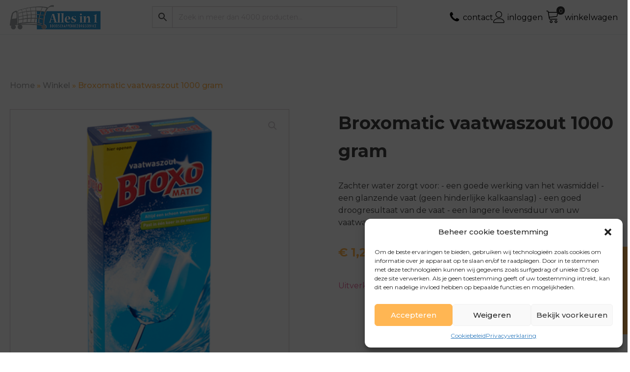

--- FILE ---
content_type: text/html; charset=UTF-8
request_url: https://allesin1bezorgservice.nl/product/broxomatic-vaatwaszout-1000-gram/
body_size: 23748
content:
<!DOCTYPE html>
<html lang="nl-NL" >
<head>
<meta charset="UTF-8">
<meta name="viewport" content="width=device-width, initial-scale=1.0">
<!-- WP_HEAD() START -->
<link rel="preload" as="style" href="https://fonts.googleapis.com/css?family=Montserrat:100,200,300,400,500,600,700,800,900|Montserrat:100,200,300,400,500,600,700,800,900" >
<link rel="stylesheet" href="https://fonts.googleapis.com/css?family=Montserrat:100,200,300,400,500,600,700,800,900|Montserrat:100,200,300,400,500,600,700,800,900">
<meta name='robots' content='index, follow, max-image-preview:large, max-snippet:-1, max-video-preview:-1' />

	<!-- This site is optimized with the Yoast SEO plugin v26.7 - https://yoast.com/wordpress/plugins/seo/ -->
	<title>Broxomatic vaatwaszout 1000 gram online kopen - Alles in 1 bezorgservice</title>
	<link rel="canonical" href="https://allesin1bezorgservice.nl/product/broxomatic-vaatwaszout-1000-gram/" />
	<meta property="og:locale" content="nl_NL" />
	<meta property="og:type" content="article" />
	<meta property="og:title" content="Broxomatic vaatwaszout 1000 gram online kopen - Alles in 1 bezorgservice" />
	<meta property="og:description" content="Zachter water zorgt voor: - een goede werking van het wasmiddel - een glanzende vaat (geen hinderlijke kalkaanslag) - een goed droogresultaat van de vaat - een langere levensduur van uw vaatwasser." />
	<meta property="og:url" content="https://allesin1bezorgservice.nl/product/broxomatic-vaatwaszout-1000-gram/" />
	<meta property="og:site_name" content="Alles in 1 bezorgservice" />
	<meta property="article:modified_time" content="2024-02-28T12:59:54+00:00" />
	<meta property="og:image" content="https://allesin1bezorgservice.nl/wp-content/uploads/2023/03/broxomatic_1_kilo.png" />
	<meta property="og:image:width" content="400" />
	<meta property="og:image:height" content="400" />
	<meta property="og:image:type" content="image/png" />
	<meta name="twitter:card" content="summary_large_image" />
	<meta name="twitter:label1" content="Geschatte leestijd" />
	<meta name="twitter:data1" content="1 minuut" />
	<script type="application/ld+json" class="yoast-schema-graph">{"@context":"https://schema.org","@graph":[{"@type":"WebPage","@id":"https://allesin1bezorgservice.nl/product/broxomatic-vaatwaszout-1000-gram/","url":"https://allesin1bezorgservice.nl/product/broxomatic-vaatwaszout-1000-gram/","name":"Broxomatic vaatwaszout 1000 gram online kopen - Alles in 1 bezorgservice","isPartOf":{"@id":"https://allesin1bezorgservice.nl/#website"},"primaryImageOfPage":{"@id":"https://allesin1bezorgservice.nl/product/broxomatic-vaatwaszout-1000-gram/#primaryimage"},"image":{"@id":"https://allesin1bezorgservice.nl/product/broxomatic-vaatwaszout-1000-gram/#primaryimage"},"thumbnailUrl":"https://allesin1bezorgservice.nl/wp-content/uploads/2023/03/broxomatic_1_kilo.png","datePublished":"2023-03-08T08:52:31+00:00","dateModified":"2024-02-28T12:59:54+00:00","breadcrumb":{"@id":"https://allesin1bezorgservice.nl/product/broxomatic-vaatwaszout-1000-gram/#breadcrumb"},"inLanguage":"nl-NL","potentialAction":[{"@type":"ReadAction","target":["https://allesin1bezorgservice.nl/product/broxomatic-vaatwaszout-1000-gram/"]}]},{"@type":"ImageObject","inLanguage":"nl-NL","@id":"https://allesin1bezorgservice.nl/product/broxomatic-vaatwaszout-1000-gram/#primaryimage","url":"https://allesin1bezorgservice.nl/wp-content/uploads/2023/03/broxomatic_1_kilo.png","contentUrl":"https://allesin1bezorgservice.nl/wp-content/uploads/2023/03/broxomatic_1_kilo.png","width":400,"height":400},{"@type":"BreadcrumbList","@id":"https://allesin1bezorgservice.nl/product/broxomatic-vaatwaszout-1000-gram/#breadcrumb","itemListElement":[{"@type":"ListItem","position":1,"name":"Home","item":"https://allesin1bezorgservice.nl/"},{"@type":"ListItem","position":2,"name":"Winkel","item":"https://allesin1bezorgservice.nl/winkel/"},{"@type":"ListItem","position":3,"name":"Broxomatic vaatwaszout 1000 gram"}]},{"@type":"WebSite","@id":"https://allesin1bezorgservice.nl/#website","url":"https://allesin1bezorgservice.nl/","name":"Alles in 1 bezorgservice","description":"Online boodschappenbezorgservice","potentialAction":[{"@type":"SearchAction","target":{"@type":"EntryPoint","urlTemplate":"https://allesin1bezorgservice.nl/?s={search_term_string}"},"query-input":{"@type":"PropertyValueSpecification","valueRequired":true,"valueName":"search_term_string"}}],"inLanguage":"nl-NL"}]}</script>
	<!-- / Yoast SEO plugin. -->


<link rel="alternate" type="application/rss+xml" title="Alles in 1 bezorgservice &raquo; Broxomatic vaatwaszout 1000 gram reacties feed" href="https://allesin1bezorgservice.nl/product/broxomatic-vaatwaszout-1000-gram/feed/" />
<link rel="alternate" title="oEmbed (JSON)" type="application/json+oembed" href="https://allesin1bezorgservice.nl/wp-json/oembed/1.0/embed?url=https%3A%2F%2Fallesin1bezorgservice.nl%2Fproduct%2Fbroxomatic-vaatwaszout-1000-gram%2F" />
<link rel="alternate" title="oEmbed (XML)" type="text/xml+oembed" href="https://allesin1bezorgservice.nl/wp-json/oembed/1.0/embed?url=https%3A%2F%2Fallesin1bezorgservice.nl%2Fproduct%2Fbroxomatic-vaatwaszout-1000-gram%2F&#038;format=xml" />
<style id='wp-img-auto-sizes-contain-inline-css' type='text/css'>
img:is([sizes=auto i],[sizes^="auto," i]){contain-intrinsic-size:3000px 1500px}
/*# sourceURL=wp-img-auto-sizes-contain-inline-css */
</style>
<link rel='stylesheet' id='wp-block-library-css' href='https://allesin1bezorgservice.nl/wp-includes/css/dist/block-library/style.min.css?ver=6.9' type='text/css' media='all' />
<link rel='stylesheet' id='wc-blocks-style-css' href='https://allesin1bezorgservice.nl/wp-content/plugins/woocommerce/assets/client/blocks/wc-blocks.css?ver=wc-10.4.3' type='text/css' media='all' />
<style id='global-styles-inline-css' type='text/css'>
:root{--wp--preset--aspect-ratio--square: 1;--wp--preset--aspect-ratio--4-3: 4/3;--wp--preset--aspect-ratio--3-4: 3/4;--wp--preset--aspect-ratio--3-2: 3/2;--wp--preset--aspect-ratio--2-3: 2/3;--wp--preset--aspect-ratio--16-9: 16/9;--wp--preset--aspect-ratio--9-16: 9/16;--wp--preset--color--black: #000000;--wp--preset--color--cyan-bluish-gray: #abb8c3;--wp--preset--color--white: #ffffff;--wp--preset--color--pale-pink: #f78da7;--wp--preset--color--vivid-red: #cf2e2e;--wp--preset--color--luminous-vivid-orange: #ff6900;--wp--preset--color--luminous-vivid-amber: #fcb900;--wp--preset--color--light-green-cyan: #7bdcb5;--wp--preset--color--vivid-green-cyan: #00d084;--wp--preset--color--pale-cyan-blue: #8ed1fc;--wp--preset--color--vivid-cyan-blue: #0693e3;--wp--preset--color--vivid-purple: #9b51e0;--wp--preset--gradient--vivid-cyan-blue-to-vivid-purple: linear-gradient(135deg,rgb(6,147,227) 0%,rgb(155,81,224) 100%);--wp--preset--gradient--light-green-cyan-to-vivid-green-cyan: linear-gradient(135deg,rgb(122,220,180) 0%,rgb(0,208,130) 100%);--wp--preset--gradient--luminous-vivid-amber-to-luminous-vivid-orange: linear-gradient(135deg,rgb(252,185,0) 0%,rgb(255,105,0) 100%);--wp--preset--gradient--luminous-vivid-orange-to-vivid-red: linear-gradient(135deg,rgb(255,105,0) 0%,rgb(207,46,46) 100%);--wp--preset--gradient--very-light-gray-to-cyan-bluish-gray: linear-gradient(135deg,rgb(238,238,238) 0%,rgb(169,184,195) 100%);--wp--preset--gradient--cool-to-warm-spectrum: linear-gradient(135deg,rgb(74,234,220) 0%,rgb(151,120,209) 20%,rgb(207,42,186) 40%,rgb(238,44,130) 60%,rgb(251,105,98) 80%,rgb(254,248,76) 100%);--wp--preset--gradient--blush-light-purple: linear-gradient(135deg,rgb(255,206,236) 0%,rgb(152,150,240) 100%);--wp--preset--gradient--blush-bordeaux: linear-gradient(135deg,rgb(254,205,165) 0%,rgb(254,45,45) 50%,rgb(107,0,62) 100%);--wp--preset--gradient--luminous-dusk: linear-gradient(135deg,rgb(255,203,112) 0%,rgb(199,81,192) 50%,rgb(65,88,208) 100%);--wp--preset--gradient--pale-ocean: linear-gradient(135deg,rgb(255,245,203) 0%,rgb(182,227,212) 50%,rgb(51,167,181) 100%);--wp--preset--gradient--electric-grass: linear-gradient(135deg,rgb(202,248,128) 0%,rgb(113,206,126) 100%);--wp--preset--gradient--midnight: linear-gradient(135deg,rgb(2,3,129) 0%,rgb(40,116,252) 100%);--wp--preset--font-size--small: 13px;--wp--preset--font-size--medium: 20px;--wp--preset--font-size--large: 36px;--wp--preset--font-size--x-large: 42px;--wp--preset--spacing--20: 0.44rem;--wp--preset--spacing--30: 0.67rem;--wp--preset--spacing--40: 1rem;--wp--preset--spacing--50: 1.5rem;--wp--preset--spacing--60: 2.25rem;--wp--preset--spacing--70: 3.38rem;--wp--preset--spacing--80: 5.06rem;--wp--preset--shadow--natural: 6px 6px 9px rgba(0, 0, 0, 0.2);--wp--preset--shadow--deep: 12px 12px 50px rgba(0, 0, 0, 0.4);--wp--preset--shadow--sharp: 6px 6px 0px rgba(0, 0, 0, 0.2);--wp--preset--shadow--outlined: 6px 6px 0px -3px rgb(255, 255, 255), 6px 6px rgb(0, 0, 0);--wp--preset--shadow--crisp: 6px 6px 0px rgb(0, 0, 0);}:where(.is-layout-flex){gap: 0.5em;}:where(.is-layout-grid){gap: 0.5em;}body .is-layout-flex{display: flex;}.is-layout-flex{flex-wrap: wrap;align-items: center;}.is-layout-flex > :is(*, div){margin: 0;}body .is-layout-grid{display: grid;}.is-layout-grid > :is(*, div){margin: 0;}:where(.wp-block-columns.is-layout-flex){gap: 2em;}:where(.wp-block-columns.is-layout-grid){gap: 2em;}:where(.wp-block-post-template.is-layout-flex){gap: 1.25em;}:where(.wp-block-post-template.is-layout-grid){gap: 1.25em;}.has-black-color{color: var(--wp--preset--color--black) !important;}.has-cyan-bluish-gray-color{color: var(--wp--preset--color--cyan-bluish-gray) !important;}.has-white-color{color: var(--wp--preset--color--white) !important;}.has-pale-pink-color{color: var(--wp--preset--color--pale-pink) !important;}.has-vivid-red-color{color: var(--wp--preset--color--vivid-red) !important;}.has-luminous-vivid-orange-color{color: var(--wp--preset--color--luminous-vivid-orange) !important;}.has-luminous-vivid-amber-color{color: var(--wp--preset--color--luminous-vivid-amber) !important;}.has-light-green-cyan-color{color: var(--wp--preset--color--light-green-cyan) !important;}.has-vivid-green-cyan-color{color: var(--wp--preset--color--vivid-green-cyan) !important;}.has-pale-cyan-blue-color{color: var(--wp--preset--color--pale-cyan-blue) !important;}.has-vivid-cyan-blue-color{color: var(--wp--preset--color--vivid-cyan-blue) !important;}.has-vivid-purple-color{color: var(--wp--preset--color--vivid-purple) !important;}.has-black-background-color{background-color: var(--wp--preset--color--black) !important;}.has-cyan-bluish-gray-background-color{background-color: var(--wp--preset--color--cyan-bluish-gray) !important;}.has-white-background-color{background-color: var(--wp--preset--color--white) !important;}.has-pale-pink-background-color{background-color: var(--wp--preset--color--pale-pink) !important;}.has-vivid-red-background-color{background-color: var(--wp--preset--color--vivid-red) !important;}.has-luminous-vivid-orange-background-color{background-color: var(--wp--preset--color--luminous-vivid-orange) !important;}.has-luminous-vivid-amber-background-color{background-color: var(--wp--preset--color--luminous-vivid-amber) !important;}.has-light-green-cyan-background-color{background-color: var(--wp--preset--color--light-green-cyan) !important;}.has-vivid-green-cyan-background-color{background-color: var(--wp--preset--color--vivid-green-cyan) !important;}.has-pale-cyan-blue-background-color{background-color: var(--wp--preset--color--pale-cyan-blue) !important;}.has-vivid-cyan-blue-background-color{background-color: var(--wp--preset--color--vivid-cyan-blue) !important;}.has-vivid-purple-background-color{background-color: var(--wp--preset--color--vivid-purple) !important;}.has-black-border-color{border-color: var(--wp--preset--color--black) !important;}.has-cyan-bluish-gray-border-color{border-color: var(--wp--preset--color--cyan-bluish-gray) !important;}.has-white-border-color{border-color: var(--wp--preset--color--white) !important;}.has-pale-pink-border-color{border-color: var(--wp--preset--color--pale-pink) !important;}.has-vivid-red-border-color{border-color: var(--wp--preset--color--vivid-red) !important;}.has-luminous-vivid-orange-border-color{border-color: var(--wp--preset--color--luminous-vivid-orange) !important;}.has-luminous-vivid-amber-border-color{border-color: var(--wp--preset--color--luminous-vivid-amber) !important;}.has-light-green-cyan-border-color{border-color: var(--wp--preset--color--light-green-cyan) !important;}.has-vivid-green-cyan-border-color{border-color: var(--wp--preset--color--vivid-green-cyan) !important;}.has-pale-cyan-blue-border-color{border-color: var(--wp--preset--color--pale-cyan-blue) !important;}.has-vivid-cyan-blue-border-color{border-color: var(--wp--preset--color--vivid-cyan-blue) !important;}.has-vivid-purple-border-color{border-color: var(--wp--preset--color--vivid-purple) !important;}.has-vivid-cyan-blue-to-vivid-purple-gradient-background{background: var(--wp--preset--gradient--vivid-cyan-blue-to-vivid-purple) !important;}.has-light-green-cyan-to-vivid-green-cyan-gradient-background{background: var(--wp--preset--gradient--light-green-cyan-to-vivid-green-cyan) !important;}.has-luminous-vivid-amber-to-luminous-vivid-orange-gradient-background{background: var(--wp--preset--gradient--luminous-vivid-amber-to-luminous-vivid-orange) !important;}.has-luminous-vivid-orange-to-vivid-red-gradient-background{background: var(--wp--preset--gradient--luminous-vivid-orange-to-vivid-red) !important;}.has-very-light-gray-to-cyan-bluish-gray-gradient-background{background: var(--wp--preset--gradient--very-light-gray-to-cyan-bluish-gray) !important;}.has-cool-to-warm-spectrum-gradient-background{background: var(--wp--preset--gradient--cool-to-warm-spectrum) !important;}.has-blush-light-purple-gradient-background{background: var(--wp--preset--gradient--blush-light-purple) !important;}.has-blush-bordeaux-gradient-background{background: var(--wp--preset--gradient--blush-bordeaux) !important;}.has-luminous-dusk-gradient-background{background: var(--wp--preset--gradient--luminous-dusk) !important;}.has-pale-ocean-gradient-background{background: var(--wp--preset--gradient--pale-ocean) !important;}.has-electric-grass-gradient-background{background: var(--wp--preset--gradient--electric-grass) !important;}.has-midnight-gradient-background{background: var(--wp--preset--gradient--midnight) !important;}.has-small-font-size{font-size: var(--wp--preset--font-size--small) !important;}.has-medium-font-size{font-size: var(--wp--preset--font-size--medium) !important;}.has-large-font-size{font-size: var(--wp--preset--font-size--large) !important;}.has-x-large-font-size{font-size: var(--wp--preset--font-size--x-large) !important;}
/*# sourceURL=global-styles-inline-css */
</style>

<style id='classic-theme-styles-inline-css' type='text/css'>
/*! This file is auto-generated */
.wp-block-button__link{color:#fff;background-color:#32373c;border-radius:9999px;box-shadow:none;text-decoration:none;padding:calc(.667em + 2px) calc(1.333em + 2px);font-size:1.125em}.wp-block-file__button{background:#32373c;color:#fff;text-decoration:none}
/*# sourceURL=/wp-includes/css/classic-themes.min.css */
</style>
<link rel='stylesheet' id='wp-components-css' href='https://allesin1bezorgservice.nl/wp-includes/css/dist/components/style.min.css?ver=6.9' type='text/css' media='all' />
<link rel='stylesheet' id='wp-preferences-css' href='https://allesin1bezorgservice.nl/wp-includes/css/dist/preferences/style.min.css?ver=6.9' type='text/css' media='all' />
<link rel='stylesheet' id='wp-block-editor-css' href='https://allesin1bezorgservice.nl/wp-includes/css/dist/block-editor/style.min.css?ver=6.9' type='text/css' media='all' />
<link rel='stylesheet' id='popup-maker-block-library-style-css' href='https://allesin1bezorgservice.nl/wp-content/plugins/popup-maker/dist/packages/block-library-style.css?ver=dbea705cfafe089d65f1' type='text/css' media='all' />
<link rel='stylesheet' id='custom-css-css' href='https://allesin1bezorgservice.nl/wp-content/plugins/TP-Wishlist/assets/css/custom.css?ver=6.9' type='text/css' media='all' />
<link rel='stylesheet' id='oxygen-css' href='https://allesin1bezorgservice.nl/wp-content/plugins/oxygen/component-framework/oxygen.css?ver=4.9.5' type='text/css' media='all' />
<link rel='stylesheet' id='tp-extensions-css' href='https://allesin1bezorgservice.nl/wp-content/plugins/tp-extensions/styles/tp-extensions.css?ver=6.9' type='text/css' media='all' />
<link rel='stylesheet' id='photoswipe-css' href='https://allesin1bezorgservice.nl/wp-content/plugins/woocommerce/assets/css/photoswipe/photoswipe.min.css?ver=10.4.3' type='text/css' media='all' />
<link rel='stylesheet' id='photoswipe-default-skin-css' href='https://allesin1bezorgservice.nl/wp-content/plugins/woocommerce/assets/css/photoswipe/default-skin/default-skin.min.css?ver=10.4.3' type='text/css' media='all' />
<link rel='stylesheet' id='woocommerce-layout-css' href='https://allesin1bezorgservice.nl/wp-content/plugins/woocommerce/assets/css/woocommerce-layout.css?ver=10.4.3' type='text/css' media='all' />
<link rel='stylesheet' id='woocommerce-smallscreen-css' href='https://allesin1bezorgservice.nl/wp-content/plugins/woocommerce/assets/css/woocommerce-smallscreen.css?ver=10.4.3' type='text/css' media='only screen and (max-width: 768px)' />
<link rel='stylesheet' id='woocommerce-general-css' href='https://allesin1bezorgservice.nl/wp-content/plugins/woocommerce/assets/css/woocommerce.css?ver=10.4.3' type='text/css' media='all' />
<style id='woocommerce-inline-inline-css' type='text/css'>
.woocommerce form .form-row .required { visibility: visible; }
/*# sourceURL=woocommerce-inline-inline-css */
</style>
<link rel='stylesheet' id='aws-style-css' href='https://allesin1bezorgservice.nl/wp-content/plugins/advanced-woo-search/assets/css/common.min.css?ver=3.51' type='text/css' media='all' />
<link rel='stylesheet' id='cmplz-general-css' href='https://allesin1bezorgservice.nl/wp-content/plugins/complianz-gdpr-premium/assets/css/cookieblocker.min.css?ver=1739579445' type='text/css' media='all' />
<link rel='stylesheet' id='mollie-applepaydirect-css' href='https://allesin1bezorgservice.nl/wp-content/plugins/mollie-payments-for-woocommerce/public/css/mollie-applepaydirect.min.css?ver=1765846051' type='text/css' media='screen' />
<script type="text/javascript" src="https://allesin1bezorgservice.nl/wp-includes/js/jquery/jquery.min.js?ver=3.7.1" id="jquery-core-js"></script>
<script type="text/javascript" src="https://allesin1bezorgservice.nl/wp-content/plugins/TP-Wishlist/assets/js/custom.js?ver=6.9" id="custom-js-js"></script>
<script type="text/javascript" src="https://allesin1bezorgservice.nl/wp-content/plugins/woocommerce/assets/js/jquery-blockui/jquery.blockUI.min.js?ver=2.7.0-wc.10.4.3" id="wc-jquery-blockui-js" defer="defer" data-wp-strategy="defer"></script>
<script type="text/javascript" id="wc-add-to-cart-js-extra">
/* <![CDATA[ */
var wc_add_to_cart_params = {"ajax_url":"/wp-admin/admin-ajax.php","wc_ajax_url":"/?wc-ajax=%%endpoint%%","i18n_view_cart":"Bekijk winkelwagen","cart_url":"https://allesin1bezorgservice.nl/winkelwagen/","is_cart":"","cart_redirect_after_add":"no"};
//# sourceURL=wc-add-to-cart-js-extra
/* ]]> */
</script>
<script type="text/javascript" src="https://allesin1bezorgservice.nl/wp-content/plugins/woocommerce/assets/js/frontend/add-to-cart.min.js?ver=10.4.3" id="wc-add-to-cart-js" defer="defer" data-wp-strategy="defer"></script>
<script type="text/javascript" src="https://allesin1bezorgservice.nl/wp-content/plugins/woocommerce/assets/js/zoom/jquery.zoom.min.js?ver=1.7.21-wc.10.4.3" id="wc-zoom-js" defer="defer" data-wp-strategy="defer"></script>
<script type="text/javascript" src="https://allesin1bezorgservice.nl/wp-content/plugins/woocommerce/assets/js/flexslider/jquery.flexslider.min.js?ver=2.7.2-wc.10.4.3" id="wc-flexslider-js" defer="defer" data-wp-strategy="defer"></script>
<script type="text/javascript" src="https://allesin1bezorgservice.nl/wp-content/plugins/woocommerce/assets/js/photoswipe/photoswipe.min.js?ver=4.1.1-wc.10.4.3" id="wc-photoswipe-js" defer="defer" data-wp-strategy="defer"></script>
<script type="text/javascript" src="https://allesin1bezorgservice.nl/wp-content/plugins/woocommerce/assets/js/photoswipe/photoswipe-ui-default.min.js?ver=4.1.1-wc.10.4.3" id="wc-photoswipe-ui-default-js" defer="defer" data-wp-strategy="defer"></script>
<script type="text/javascript" id="wc-single-product-js-extra">
/* <![CDATA[ */
var wc_single_product_params = {"i18n_required_rating_text":"Selecteer een waardering","i18n_rating_options":["1 van de 5 sterren","2 van de 5 sterren","3 van de 5 sterren","4 van de 5 sterren","5 van de 5 sterren"],"i18n_product_gallery_trigger_text":"Afbeeldinggalerij in volledig scherm bekijken","review_rating_required":"yes","flexslider":{"rtl":false,"animation":"slide","smoothHeight":true,"directionNav":false,"controlNav":"thumbnails","slideshow":false,"animationSpeed":500,"animationLoop":false,"allowOneSlide":false,"touch":false},"zoom_enabled":"1","zoom_options":[],"photoswipe_enabled":"1","photoswipe_options":{"shareEl":false,"closeOnScroll":false,"history":false,"hideAnimationDuration":0,"showAnimationDuration":0},"flexslider_enabled":"1"};
//# sourceURL=wc-single-product-js-extra
/* ]]> */
</script>
<script type="text/javascript" src="https://allesin1bezorgservice.nl/wp-content/plugins/woocommerce/assets/js/frontend/single-product.min.js?ver=10.4.3" id="wc-single-product-js" defer="defer" data-wp-strategy="defer"></script>
<script type="text/javascript" src="https://allesin1bezorgservice.nl/wp-content/plugins/woocommerce/assets/js/js-cookie/js.cookie.min.js?ver=2.1.4-wc.10.4.3" id="wc-js-cookie-js" defer="defer" data-wp-strategy="defer"></script>
<script type="text/javascript" id="woocommerce-js-extra">
/* <![CDATA[ */
var woocommerce_params = {"ajax_url":"/wp-admin/admin-ajax.php","wc_ajax_url":"/?wc-ajax=%%endpoint%%","i18n_password_show":"Wachtwoord weergeven","i18n_password_hide":"Wachtwoord verbergen"};
//# sourceURL=woocommerce-js-extra
/* ]]> */
</script>
<script type="text/javascript" src="https://allesin1bezorgservice.nl/wp-content/plugins/woocommerce/assets/js/frontend/woocommerce.min.js?ver=10.4.3" id="woocommerce-js" defer="defer" data-wp-strategy="defer"></script>
<script type="text/javascript" id="enhanced-ecommerce-google-analytics-js-extra">
/* <![CDATA[ */
var ConvAioGlobal = {"nonce":"b1d8ab65ca"};
//# sourceURL=enhanced-ecommerce-google-analytics-js-extra
/* ]]> */
</script>
<script data-cfasync="false" data-no-optimize="1" data-pagespeed-no-defer type="text/javascript" src="https://allesin1bezorgservice.nl/wp-content/plugins/enhanced-e-commerce-for-woocommerce-store/public/js/con-gtm-google-analytics.js?ver=7.2.14" id="enhanced-ecommerce-google-analytics-js"></script>
<script data-cfasync="false" data-no-optimize="1" data-pagespeed-no-defer type="text/javascript" id="enhanced-ecommerce-google-analytics-js-after">
/* <![CDATA[ */
tvc_smd={"tvc_wcv":"10.4.3","tvc_wpv":"6.9","tvc_eev":"7.2.14","tvc_sub_data":{"sub_id":"46823","cu_id":"39722","pl_id":"1","ga_tra_option":"GA4","ga_property_id":"","ga_measurement_id":"G-E1XNR8N843","ga_ads_id":"","ga_gmc_id":"","ga_gmc_id_p":"","op_gtag_js":"0","op_en_e_t":"0","op_rm_t_t":"0","op_dy_rm_t_t":"0","op_li_ga_wi_ads":"0","gmc_is_product_sync":"0","gmc_is_site_verified":"0","gmc_is_domain_claim":"0","gmc_product_count":"0","fb_pixel_id":""}};
//# sourceURL=enhanced-ecommerce-google-analytics-js-after
/* ]]> */
</script>
<link rel="https://api.w.org/" href="https://allesin1bezorgservice.nl/wp-json/" /><link rel="alternate" title="JSON" type="application/json" href="https://allesin1bezorgservice.nl/wp-json/wp/v2/product/33720" /><link rel="EditURI" type="application/rsd+xml" title="RSD" href="https://allesin1bezorgservice.nl/xmlrpc.php?rsd" />
<meta name="generator" content="WordPress 6.9" />
<meta name="generator" content="WooCommerce 10.4.3" />
<link rel='shortlink' href='https://allesin1bezorgservice.nl/?p=33720' />
<script type="text/javascript">
                    var ajaxurl = "https://allesin1bezorgservice.nl/wp-admin/admin-ajax.php";
                </script><meta name="viewport" content="width=device-width, initial-scale=1.0, maximum-scale=1.0, user-scalable=no" />			<style>.cmplz-hidden {
					display: none !important;
				}</style>	<noscript><style>.woocommerce-product-gallery{ opacity: 1 !important; }</style></noscript>
	        <script data-cfasync="false" data-no-optimize="1" data-pagespeed-no-defer>
            var tvc_lc = 'EUR';
        </script>
        <script data-cfasync="false" data-no-optimize="1" data-pagespeed-no-defer>
            var tvc_lc = 'EUR';
        </script>
<script data-cfasync="false" data-pagespeed-no-defer>
      window.dataLayer = window.dataLayer || [];
      dataLayer.push({"event":"begin_datalayer","cov_ga4_measurment_id":"G-E1XNR8N843","conv_track_email":"1","conv_track_phone":"1","conv_track_address":"1","conv_track_page_scroll":"1","conv_track_file_download":"1","conv_track_author":"1","conv_track_signup":"1","conv_track_signin":"1"});
    </script>    <!-- Google Tag Manager by Conversios-->
    <script>
      (function(w, d, s, l, i) {
        w[l] = w[l] || [];
        w[l].push({
          'gtm.start': new Date().getTime(),
          event: 'gtm.js'
        });
        var f = d.getElementsByTagName(s)[0],
          j = d.createElement(s),
          dl = l != 'dataLayer' ? '&l=' + l : '';
        j.async = true;
        j.src =
          'https://www.googletagmanager.com/gtm.js?id=' + i + dl;
        f.parentNode.insertBefore(j, f);
      })(window, document, 'script', 'dataLayer', 'GTM-K7X94DG');
    </script>
    <!-- End Google Tag Manager -->
      <script>
      (window.gaDevIds = window.gaDevIds || []).push('5CDcaG');
    </script>
          <script data-cfasync="false" data-no-optimize="1" data-pagespeed-no-defer>
            var tvc_lc = 'EUR';
        </script>
        <script data-cfasync="false" data-no-optimize="1" data-pagespeed-no-defer>
            var tvc_lc = 'EUR';
        </script>
<link rel="icon" href="https://allesin1bezorgservice.nl/wp-content/uploads/2023/09/cropped-android-chrome-512x512-1-32x32.png" sizes="32x32" />
<link rel="icon" href="https://allesin1bezorgservice.nl/wp-content/uploads/2023/09/cropped-android-chrome-512x512-1-192x192.png" sizes="192x192" />
<link rel="apple-touch-icon" href="https://allesin1bezorgservice.nl/wp-content/uploads/2023/09/cropped-android-chrome-512x512-1-180x180.png" />
<meta name="msapplication-TileImage" content="https://allesin1bezorgservice.nl/wp-content/uploads/2023/09/cropped-android-chrome-512x512-1-270x270.png" />
		<style type="text/css" id="wp-custom-css">
			.woocommerce-page .select2-container .select2-selection,
.woocommerce-page .input-text {
	 height: 40px !important;
   padding: 8px 10px !important;
}		</style>
		<link rel='stylesheet' id='oxygen-cache-15-css' href='//allesin1bezorgservice.nl/wp-content/uploads/oxygen/css/15.css?cache=1765794104&#038;ver=6.9' type='text/css' media='all' />
<link rel='stylesheet' id='oxygen-cache-42163-css' href='//allesin1bezorgservice.nl/wp-content/uploads/oxygen/css/42163.css?cache=1697796534&#038;ver=6.9' type='text/css' media='all' />
<link rel='stylesheet' id='oxygen-universal-styles-css' href='//allesin1bezorgservice.nl/wp-content/uploads/oxygen/css/universal.css?cache=1767602106&#038;ver=6.9' type='text/css' media='all' />
<!-- END OF WP_HEAD() -->
<link rel='stylesheet' id='fluent-form-styles-css' href='https://allesin1bezorgservice.nl/wp-content/plugins/fluentform/assets/css/fluent-forms-public.css?ver=6.1.14' type='text/css' media='all' />
<link rel='stylesheet' id='fluentform-public-default-css' href='https://allesin1bezorgservice.nl/wp-content/plugins/fluentform/assets/css/fluentform-public-default.css?ver=6.1.14' type='text/css' media='all' />
</head>
<body data-cmplz=1 class="wp-singular product-template-default single single-product postid-33720 wp-theme-oxygen-is-not-a-theme  wp-embed-responsive theme-oxygen-is-not-a-theme oxygen-body woocommerce woocommerce-page woocommerce-no-js" >

    <!-- Google Tag Manager (noscript) conversios -->
    <noscript><iframe src="https://www.googletagmanager.com/ns.html?id=GTM-K7X94DG" height="0" width="0" style="display:none;visibility:hidden"></iframe></noscript>
    <!-- End Google Tag Manager (noscript) conversios -->
    


						<header id="_header-2-15" class="oxy-header-wrapper oxy-sticky-header oxy-overlay-header oxy-header" ><div id="_header_row-3-15" class="oxy-header-row" ><div class="oxy-header-container"><div id="_header_left-4-15" class="oxy-header-left" ><a id="link-62-15" class="ct-link" href="/"   ><img  id="image-46-15" alt="" src="https://allesin1bezorgservice.nl/wp-content/uploads/2023/03/logo-alles-in-1.png" class="ct-image" srcset="" sizes="(max-width: 300px) 100vw, 300px" /></a></div><div id="_header_center-5-15" class="oxy-header-center" ><div id="shortcode-63-15" class="ct-shortcode" ><div class="aws-container" data-url="/?wc-ajax=aws_action" data-siteurl="https://allesin1bezorgservice.nl" data-lang="" data-show-loader="true" data-show-more="true" data-show-page="true" data-ajax-search="true" data-show-clear="true" data-mobile-screen="false" data-use-analytics="false" data-min-chars="3" data-buttons-order="3" data-timeout="300" data-is-mobile="false" data-page-id="33720" data-tax="" ><form class="aws-search-form" action="https://allesin1bezorgservice.nl/" method="get" role="search" ><div class="aws-wrapper"><label class="aws-search-label" for="696cbda081437">Zoek in meer dan 4000 producten...</label><input type="search" name="s" id="696cbda081437" value="" class="aws-search-field" placeholder="Zoek in meer dan 4000 producten..." autocomplete="off" /><input type="hidden" name="post_type" value="product"><input type="hidden" name="type_aws" value="true"><div class="aws-search-clear"><span>×</span></div><div class="aws-loader"></div></div><div class="aws-search-btn aws-form-btn"><span class="aws-search-btn_icon"><svg focusable="false" xmlns="http://www.w3.org/2000/svg" viewBox="0 0 24 24" width="24px"><path d="M15.5 14h-.79l-.28-.27C15.41 12.59 16 11.11 16 9.5 16 5.91 13.09 3 9.5 3S3 5.91 3 9.5 5.91 16 9.5 16c1.61 0 3.09-.59 4.23-1.57l.27.28v.79l5 4.99L20.49 19l-4.99-5zm-6 0C7.01 14 5 11.99 5 9.5S7.01 5 9.5 5 14 7.01 14 9.5 11.99 14 9.5 14z"></path></svg></span></div></form></div></div></div><div id="_header_right-6-15" class="oxy-header-right" ><div id="div_block-14-15" class="ct-div-block" ><a id="div_block-10-15" class="ct-link" href="https://allesin1bezorgservice.nl/neem-contact-op/"   ><div id="fancy_icon-66-15" class="ct-fancy-icon" ><svg id="svg-fancy_icon-66-15"><use xlink:href="#FontAwesomeicon-phone"></use></svg></div><div id="text_block-11-15" class="ct-text-block" >contact</div></a><a id="link-54-15" class="ct-link" href="https://allesin1bezorgservice.nl/mijn-account/"   ><div id="fancy_icon-60-15" class="ct-fancy-icon" ><svg id="svg-fancy_icon-60-15"><use xlink:href="#Lineariconsicon-user"></use></svg></div><div id="text_block-56-15" class="ct-text-block" >inloggen</div></a><a id="cart-link" class="ct-link" href="https://allesin1bezorgservice.nl/winkelwagen/"   ><div id="div_block-112-15" class="ct-div-block" >
		<div id="-cart-counter-92-15" class="oxy-cart-counter " ><button aria-expanded="false" aria-controls=dropdown-cart-counter-92-15" aria-label="Cart" tabindex=0 class="oxy-cart-counter_icon_count" data-hover="disable" data-reveal ><span class="oxy-cart-counter_icon"><svg class="oxy-cart-counter_icon_svg" id="cart-cart-counter-92-15-icon"><use xlink:href="#Lineariconsicon-cart"></use></svg></span><span class="oxy-cart-counter_count "><span class="oxy-cart-counter_number"></span></span></button></div>

		<div id="text_block-59-15" class="ct-text-block" >winkelwagen</div></div></a></div></div></div></div><div id="_header_row-68-15" class="oxy-header-row" ><div class="oxy-header-container"><div id="_header_left-69-15" class="oxy-header-left" ></div><div id="_header_center-70-15" class="oxy-header-center" ><div id="shortcode-76-15" class="ct-shortcode" ><div class="aws-container" data-url="/?wc-ajax=aws_action" data-siteurl="https://allesin1bezorgservice.nl" data-lang="" data-show-loader="true" data-show-more="true" data-show-page="true" data-ajax-search="true" data-show-clear="true" data-mobile-screen="false" data-use-analytics="false" data-min-chars="3" data-buttons-order="3" data-timeout="300" data-is-mobile="false" data-page-id="33720" data-tax="" ><form class="aws-search-form" action="https://allesin1bezorgservice.nl/" method="get" role="search" ><div class="aws-wrapper"><label class="aws-search-label" for="696cbda083efa">Zoek in meer dan 4000 producten...</label><input type="search" name="s" id="696cbda083efa" value="" class="aws-search-field" placeholder="Zoek in meer dan 4000 producten..." autocomplete="off" /><input type="hidden" name="post_type" value="product"><input type="hidden" name="type_aws" value="true"><div class="aws-search-clear"><span>×</span></div><div class="aws-loader"></div></div><div class="aws-search-btn aws-form-btn"><span class="aws-search-btn_icon"><svg focusable="false" xmlns="http://www.w3.org/2000/svg" viewBox="0 0 24 24" width="24px"><path d="M15.5 14h-.79l-.28-.27C15.41 12.59 16 11.11 16 9.5 16 5.91 13.09 3 9.5 3S3 5.91 3 9.5 5.91 16 9.5 16c1.61 0 3.09-.59 4.23-1.57l.27.28v.79l5 4.99L20.49 19l-4.99-5zm-6 0C7.01 14 5 11.99 5 9.5S7.01 5 9.5 5 14 7.01 14 9.5 11.99 14 9.5 14z"></path></svg></span></div></form></div></div></div><div id="_header_right-71-15" class="oxy-header-right" ></div></div></div></header>
				<script type="text/javascript">
			jQuery(document).ready(function() {
				var selector = "#_header-2-15",
					scrollval = parseInt("1");
				if (!scrollval || scrollval < 1) {
											jQuery("body").css("margin-top", jQuery(selector).outerHeight());
						jQuery(selector).addClass("oxy-sticky-header-active");
									}
				else {
					var scrollTopOld = 0;
					jQuery(window).scroll(function() {
						if (!jQuery('body').hasClass('oxy-nav-menu-prevent-overflow')) {
							if (jQuery(this).scrollTop() > scrollval 
																) {
								if (
																		!jQuery(selector).hasClass("oxy-sticky-header-active")) {
									if (jQuery(selector).css('position')!='absolute') {
										jQuery("body").css("margin-top", jQuery(selector).outerHeight());
									}
									jQuery(selector)
										.addClass("oxy-sticky-header-active")
																	}
							}
							else {
								jQuery(selector)
									.removeClass("oxy-sticky-header-fade-in")
									.removeClass("oxy-sticky-header-active");
								if (jQuery(selector).css('position')!='absolute') {
									jQuery("body").css("margin-top", "");
								}
							}
							scrollTopOld = jQuery(this).scrollTop();
						}
					})
				}
			});
		</script><section id="section-135-42163" class=" ct-section" ><div class="ct-section-inner-wrap"><div id="code_block-6-42163" class="ct-code-block" ><p id="breadcrumbs"><span><span><a href="https://allesin1bezorgservice.nl/">Home</a></span> » <span><a href="https://allesin1bezorgservice.nl/winkel/">Winkel</a></span> » <span class="breadcrumb_last" aria-current="page">Broxomatic vaatwaszout 1000 gram</span></span></p></div></div></section><section id="section-2-42163" class=" ct-section" ><div class="ct-section-inner-wrap">
		<div id="-product-builder-7-42163" class="oxy-product-builder oxy-woo-element" >
            <div id="product-33720" class="product type-product post-33720 status-publish first outofstock product_cat-schoonmaakartikelen product_cat-vaatwasmiddelen-machine-was has-post-thumbnail taxable shipping-taxable purchasable product-type-simple">

                <div class="woocommerce-notices-wrapper"></div>
                <div class='oxy-product-wrapper-inner oxy-inner-content'>
                    <div id="div_block-17-42163" class="ct-div-block" ><div id="div_block-22-42163" class="ct-div-block main-product-images" >
		<div id="-product-images-11-42163" class="oxy-product-images oxy-woo-element" ><div class="woocommerce-product-gallery woocommerce-product-gallery--with-images woocommerce-product-gallery--columns-4 images" data-columns="4" style="opacity: 0; transition: opacity .25s ease-in-out;">
	<div class="woocommerce-product-gallery__wrapper">
		<div data-thumb="https://allesin1bezorgservice.nl/wp-content/uploads/2023/03/broxomatic_1_kilo-100x100.png" data-thumb-alt="Broxomatic vaatwaszout 1000 gram" data-thumb-srcset="https://allesin1bezorgservice.nl/wp-content/uploads/2023/03/broxomatic_1_kilo-100x100.png 100w, https://allesin1bezorgservice.nl/wp-content/uploads/2023/03/broxomatic_1_kilo-300x300.png 300w, https://allesin1bezorgservice.nl/wp-content/uploads/2023/03/broxomatic_1_kilo-150x150.png 150w, https://allesin1bezorgservice.nl/wp-content/uploads/2023/03/broxomatic_1_kilo.png 400w"  data-thumb-sizes="(max-width: 100px) 100vw, 100px" class="woocommerce-product-gallery__image"><a href="https://allesin1bezorgservice.nl/wp-content/uploads/2023/03/broxomatic_1_kilo.png"><img width="400" height="400" src="https://allesin1bezorgservice.nl/wp-content/uploads/2023/03/broxomatic_1_kilo.png" class="wp-post-image" alt="Broxomatic vaatwaszout 1000 gram" data-caption="" data-src="https://allesin1bezorgservice.nl/wp-content/uploads/2023/03/broxomatic_1_kilo.png" data-large_image="https://allesin1bezorgservice.nl/wp-content/uploads/2023/03/broxomatic_1_kilo.png" data-large_image_width="400" data-large_image_height="400" decoding="async" loading="lazy" srcset="https://allesin1bezorgservice.nl/wp-content/uploads/2023/03/broxomatic_1_kilo.png 400w, https://allesin1bezorgservice.nl/wp-content/uploads/2023/03/broxomatic_1_kilo-300x300.png 300w, https://allesin1bezorgservice.nl/wp-content/uploads/2023/03/broxomatic_1_kilo-100x100.png 100w, https://allesin1bezorgservice.nl/wp-content/uploads/2023/03/broxomatic_1_kilo-150x150.png 150w" sizes="auto, (max-width: 400px) 100vw, 400px" /></a></div>	</div>
</div>
</div>

		</div><div id="div_block-21-42163" class="ct-div-block" >
		<h1 id="-product-title-13-42163" class="oxy-product-title product_title entry-title oxy-woo-element" >Broxomatic vaatwaszout 1000 gram</h1>

		<div id="code_block-27-42163" class="ct-code-block" >Zachter water zorgt voor: - een goede werking van het wasmiddel - een glanzende vaat (geen hinderlijke kalkaanslag) - een goed droogresultaat van de vaat - een langere levensduur van uw vaatwasser.</div>
		<div id="-product-price-29-42163" class="oxy-product-price oxy-woo-element" ><p class="price"><span class="woocommerce-Price-amount amount"><bdi><span class="woocommerce-Price-currencySymbol">&euro;</span>&nbsp;1,27</bdi></span></p>
</div>

		
		<div id="-product-cart-button-28-42163" class="oxy-product-cart-button oxy-woo-element" ><p class="stock out-of-stock">Uitverkocht</p>
</div>

		</div></div>                </div>

                
                
            </div>

            </div>

		</div></section><section id="section-30-42163" class=" ct-section" ><div class="ct-section-inner-wrap"><h2 id="headline-31-42163" class="ct-headline">Anderen<br><span id="span-32-42163" class="ct-span" >bekeken ook</span></h2>
		<div id="-carousel-builder-33-42163" class="oxy-carousel-builder " ><div class="oxy-carousel-builder_inner oxy-inner-content" data-prev=".oxy-carousel-builder_prev" data-next=".oxy-carousel-builder_next" data-contain="true" data-percent="true" data-freescroll="false" data-draggable="true" data-wraparound="true" data-carousel=".oxy-dynamic-list" data-cell="" data-dragthreshold="3" data-selectedattraction="0.025" data-friction="0.28" data-freescrollfriction="0.075" data-forceheight="false" data-fade="false" data-tickerpause="true" data-groupcells="1" data-autoplay="0" data-pauseautoplay="true" data-hash="false" data-initial="1" data-accessibility="true" data-cellalign="left" data-righttoleft="false" data-images-loaded="true" data-pagedots="false" data-trigger-aos="false" data-clickselect="false" data-tick="false" ><div id="_dynamic_list-34-42163" class="oxy-dynamic-list"><div id="div_block-35-42163-1" class="ct-div-block" data-id="div_block-35-42163"><a id="link-2301-18-1" class="ct-link product-block" href="https://allesin1bezorgservice.nl/product/barefoot-merlot-fles-75cl/" target="_self" data-id="link-2301-18"><div id="div_block-2302-18-1" class="ct-div-block inner-product-block" data-id="div_block-2302-18"><div id="code_block-9-42275-1" class="ct-code-block" data-id="code_block-9-42275"><img width="400" height="400" src="https://allesin1bezorgservice.nl/wp-content/uploads/2025/11/Barefoot-Merlot-fles.png" class="attachment-thumbnail wp-post-image" alt="Barefoot Merlot fles 75cl" sizes="auto, (max-width: 320px) 288px, (max-width: 375px) 343px, (max-width: 425px) 393px, (max-width: 540px) 493px, (max-width: 768px) 320px, (max-width: 999px) 435px, 288px" decoding="async" loading="lazy" srcset="https://allesin1bezorgservice.nl/wp-content/uploads/2025/11/Barefoot-Merlot-fles.png 400w, https://allesin1bezorgservice.nl/wp-content/uploads/2025/11/Barefoot-Merlot-fles-300x300.png 300w, https://allesin1bezorgservice.nl/wp-content/uploads/2025/11/Barefoot-Merlot-fles-150x150.png 150w, https://allesin1bezorgservice.nl/wp-content/uploads/2025/11/Barefoot-Merlot-fles-100x100.png 100w"></div><div id="div_block-2304-18-1" class="ct-div-block" data-id="div_block-2304-18">
		<div id="-product-price-2305-18-1" class="oxy-product-price oxy-woo-element" data-id="-product-price-2305-18"><p class="price"><span class="woocommerce-Price-amount amount"><bdi><span class="woocommerce-Price-currencySymbol">&euro;</span>&nbsp;8,97</bdi></span></p>
</div>

		
		<h3 id="-product-title-2306-18-1" class="oxy-product-title product_title entry-title oxy-woo-element" data-id="-product-title-2306-18">Barefoot Merlot fles 75cl</h3>

		</div></div><div id="div_block-2307-18-1" class="ct-div-block add_to_cart_icon" data-id="div_block-2307-18"><div id="fancy_icon-2308-18-1" class="ct-fancy-icon " data-id="fancy_icon-2308-18"><svg id="svg-fancy_icon-2308-18-1" data-id="svg-fancy_icon-2308-18"><use xlink:href="#FontAwesomeicon-arrow-right"></use></svg></div></div></a></div><div id="div_block-35-42163-2" class="ct-div-block" data-id="div_block-35-42163"><a id="link-2301-18-2" class="ct-link product-block" href="https://allesin1bezorgservice.nl/product/jackfruit-twin-elephants-stukjes-blik-540-gram/" target="_self" data-id="link-2301-18"><div id="div_block-2302-18-2" class="ct-div-block inner-product-block" data-id="div_block-2302-18"><div id="code_block-9-42275-2" class="ct-code-block" data-id="code_block-9-42275"><img width="400" height="400" src="https://allesin1bezorgservice.nl/wp-content/uploads/2025/11/Jackfruit-blik.png" class="attachment-thumbnail wp-post-image" alt="Jackfruit Twin Elephants stukjes blik 540 gram" sizes="auto, (max-width: 320px) 288px, (max-width: 375px) 343px, (max-width: 425px) 393px, (max-width: 540px) 493px, (max-width: 768px) 320px, (max-width: 999px) 435px, 288px" decoding="async" loading="lazy" srcset="https://allesin1bezorgservice.nl/wp-content/uploads/2025/11/Jackfruit-blik.png 400w, https://allesin1bezorgservice.nl/wp-content/uploads/2025/11/Jackfruit-blik-300x300.png 300w, https://allesin1bezorgservice.nl/wp-content/uploads/2025/11/Jackfruit-blik-150x150.png 150w, https://allesin1bezorgservice.nl/wp-content/uploads/2025/11/Jackfruit-blik-100x100.png 100w"></div><div id="div_block-2304-18-2" class="ct-div-block" data-id="div_block-2304-18">
		<div id="-product-price-2305-18-2" class="oxy-product-price oxy-woo-element" data-id="-product-price-2305-18"><p class="price"><span class="woocommerce-Price-amount amount"><bdi><span class="woocommerce-Price-currencySymbol">&euro;</span>&nbsp;2,37</bdi></span></p>
</div>

		
		<h3 id="-product-title-2306-18-2" class="oxy-product-title product_title entry-title oxy-woo-element" data-id="-product-title-2306-18">Jackfruit Twin Elephants stukjes blik 540 gram</h3>

		</div></div><div id="div_block-2307-18-2" class="ct-div-block add_to_cart_icon" data-id="div_block-2307-18"><div id="fancy_icon-2308-18-2" class="ct-fancy-icon " data-id="fancy_icon-2308-18"><svg id="svg-fancy_icon-2308-18-2" data-id="svg-fancy_icon-2308-18"><use xlink:href="#FontAwesomeicon-arrow-right"></use></svg></div></div></a></div><div id="div_block-35-42163-3" class="ct-div-block" data-id="div_block-35-42163"><a id="link-2301-18-3" class="ct-link product-block" href="https://allesin1bezorgservice.nl/product/bedankhartjes-fortuin-200-stuks-apart-verpakt/" target="_self" data-id="link-2301-18"><div id="div_block-2302-18-3" class="ct-div-block inner-product-block" data-id="div_block-2302-18"><div id="code_block-9-42275-3" class="ct-code-block" data-id="code_block-9-42275"><img width="400" height="400" src="https://allesin1bezorgservice.nl/wp-content/uploads/2025/11/Bedank-hartjes-500-gram.png" class="attachment-thumbnail wp-post-image" alt="Bedankhartjes Fortuin 200 stuks apart verpakt" sizes="auto, (max-width: 320px) 288px, (max-width: 375px) 343px, (max-width: 425px) 393px, (max-width: 540px) 493px, (max-width: 768px) 320px, (max-width: 999px) 435px, 288px" decoding="async" loading="lazy" srcset="https://allesin1bezorgservice.nl/wp-content/uploads/2025/11/Bedank-hartjes-500-gram.png 400w, https://allesin1bezorgservice.nl/wp-content/uploads/2025/11/Bedank-hartjes-500-gram-300x300.png 300w, https://allesin1bezorgservice.nl/wp-content/uploads/2025/11/Bedank-hartjes-500-gram-150x150.png 150w, https://allesin1bezorgservice.nl/wp-content/uploads/2025/11/Bedank-hartjes-500-gram-100x100.png 100w"></div><div id="div_block-2304-18-3" class="ct-div-block" data-id="div_block-2304-18">
		<div id="-product-price-2305-18-3" class="oxy-product-price oxy-woo-element" data-id="-product-price-2305-18"><p class="price"><span class="woocommerce-Price-amount amount"><bdi><span class="woocommerce-Price-currencySymbol">&euro;</span>&nbsp;11,15</bdi></span></p>
</div>

		
		<h3 id="-product-title-2306-18-3" class="oxy-product-title product_title entry-title oxy-woo-element" data-id="-product-title-2306-18">Bedankhartjes Fortuin 200 stuks apart verpakt</h3>

		</div></div><div id="div_block-2307-18-3" class="ct-div-block add_to_cart_icon" data-id="div_block-2307-18"><div id="fancy_icon-2308-18-3" class="ct-fancy-icon " data-id="fancy_icon-2308-18"><svg id="svg-fancy_icon-2308-18-3" data-id="svg-fancy_icon-2308-18"><use xlink:href="#FontAwesomeicon-arrow-right"></use></svg></div></div></a></div><div id="div_block-35-42163-4" class="ct-div-block" data-id="div_block-35-42163"><a id="link-2301-18-4" class="ct-link product-block" href="https://allesin1bezorgservice.nl/product/clipper-ginger-apple-organic-pakje/" target="_self" data-id="link-2301-18"><div id="div_block-2302-18-4" class="ct-div-block inner-product-block" data-id="div_block-2302-18"><div id="code_block-9-42275-4" class="ct-code-block" data-id="code_block-9-42275"><img width="400" height="400" src="https://allesin1bezorgservice.nl/wp-content/uploads/2025/11/clipper-ginger-apple.png" class="attachment-thumbnail wp-post-image" alt="Clipper ginger apple organic pakje" sizes="auto, (max-width: 320px) 288px, (max-width: 375px) 343px, (max-width: 425px) 393px, (max-width: 540px) 493px, (max-width: 768px) 320px, (max-width: 999px) 435px, 288px" decoding="async" loading="lazy" srcset="https://allesin1bezorgservice.nl/wp-content/uploads/2025/11/clipper-ginger-apple.png 400w, https://allesin1bezorgservice.nl/wp-content/uploads/2025/11/clipper-ginger-apple-300x300.png 300w, https://allesin1bezorgservice.nl/wp-content/uploads/2025/11/clipper-ginger-apple-150x150.png 150w, https://allesin1bezorgservice.nl/wp-content/uploads/2025/11/clipper-ginger-apple-100x100.png 100w"></div><div id="div_block-2304-18-4" class="ct-div-block" data-id="div_block-2304-18">
		<div id="-product-price-2305-18-4" class="oxy-product-price oxy-woo-element" data-id="-product-price-2305-18"><p class="price"><span class="woocommerce-Price-amount amount"><bdi><span class="woocommerce-Price-currencySymbol">&euro;</span>&nbsp;4,73</bdi></span></p>
</div>

		
		<h3 id="-product-title-2306-18-4" class="oxy-product-title product_title entry-title oxy-woo-element" data-id="-product-title-2306-18">Clipper ginger apple organic pakje</h3>

		</div></div><div id="div_block-2307-18-4" class="ct-div-block add_to_cart_icon" data-id="div_block-2307-18"><div id="fancy_icon-2308-18-4" class="ct-fancy-icon " data-id="fancy_icon-2308-18"><svg id="svg-fancy_icon-2308-18-4" data-id="svg-fancy_icon-2308-18"><use xlink:href="#FontAwesomeicon-arrow-right"></use></svg></div></div></a></div><div id="div_block-35-42163-5" class="ct-div-block" data-id="div_block-35-42163"><a id="link-2301-18-5" class="ct-link product-block" href="https://allesin1bezorgservice.nl/product/clipper-classic-chai-pakje/" target="_self" data-id="link-2301-18"><div id="div_block-2302-18-5" class="ct-div-block inner-product-block" data-id="div_block-2302-18"><div id="code_block-9-42275-5" class="ct-code-block" data-id="code_block-9-42275"><img width="400" height="400" src="https://allesin1bezorgservice.nl/wp-content/uploads/2025/11/Clipper-classic-chai.png" class="attachment-thumbnail wp-post-image" alt="Clipper classic chai pakje" sizes="auto, (max-width: 320px) 288px, (max-width: 375px) 343px, (max-width: 425px) 393px, (max-width: 540px) 493px, (max-width: 768px) 320px, (max-width: 999px) 435px, 288px" decoding="async" loading="lazy" srcset="https://allesin1bezorgservice.nl/wp-content/uploads/2025/11/Clipper-classic-chai.png 400w, https://allesin1bezorgservice.nl/wp-content/uploads/2025/11/Clipper-classic-chai-300x300.png 300w, https://allesin1bezorgservice.nl/wp-content/uploads/2025/11/Clipper-classic-chai-150x150.png 150w, https://allesin1bezorgservice.nl/wp-content/uploads/2025/11/Clipper-classic-chai-100x100.png 100w"></div><div id="div_block-2304-18-5" class="ct-div-block" data-id="div_block-2304-18">
		<div id="-product-price-2305-18-5" class="oxy-product-price oxy-woo-element" data-id="-product-price-2305-18"><p class="price"><span class="woocommerce-Price-amount amount"><bdi><span class="woocommerce-Price-currencySymbol">&euro;</span>&nbsp;4,73</bdi></span></p>
</div>

		
		<h3 id="-product-title-2306-18-5" class="oxy-product-title product_title entry-title oxy-woo-element" data-id="-product-title-2306-18">Clipper classic chai pakje</h3>

		</div></div><div id="div_block-2307-18-5" class="ct-div-block add_to_cart_icon" data-id="div_block-2307-18"><div id="fancy_icon-2308-18-5" class="ct-fancy-icon " data-id="fancy_icon-2308-18"><svg id="svg-fancy_icon-2308-18-5" data-id="svg-fancy_icon-2308-18"><use xlink:href="#FontAwesomeicon-arrow-right"></use></svg></div></div></a></div><div id="div_block-35-42163-6" class="ct-div-block" data-id="div_block-35-42163"><a id="link-2301-18-6" class="ct-link product-block" href="https://allesin1bezorgservice.nl/product/clipper-winter-spice-orange-thee-pakje/" target="_self" data-id="link-2301-18"><div id="div_block-2302-18-6" class="ct-div-block inner-product-block" data-id="div_block-2302-18"><div id="code_block-9-42275-6" class="ct-code-block" data-id="code_block-9-42275"><img width="400" height="400" src="https://allesin1bezorgservice.nl/wp-content/uploads/2025/11/clipper-winter-spice-orange-thee.png" class="attachment-thumbnail wp-post-image" alt="Clipper winter spice orange thee pakje" sizes="auto, (max-width: 320px) 288px, (max-width: 375px) 343px, (max-width: 425px) 393px, (max-width: 540px) 493px, (max-width: 768px) 320px, (max-width: 999px) 435px, 288px" decoding="async" loading="lazy" srcset="https://allesin1bezorgservice.nl/wp-content/uploads/2025/11/clipper-winter-spice-orange-thee.png 400w, https://allesin1bezorgservice.nl/wp-content/uploads/2025/11/clipper-winter-spice-orange-thee-300x300.png 300w, https://allesin1bezorgservice.nl/wp-content/uploads/2025/11/clipper-winter-spice-orange-thee-150x150.png 150w, https://allesin1bezorgservice.nl/wp-content/uploads/2025/11/clipper-winter-spice-orange-thee-100x100.png 100w"></div><div id="div_block-2304-18-6" class="ct-div-block" data-id="div_block-2304-18">
		<div id="-product-price-2305-18-6" class="oxy-product-price oxy-woo-element" data-id="-product-price-2305-18"><p class="price"><span class="woocommerce-Price-amount amount"><bdi><span class="woocommerce-Price-currencySymbol">&euro;</span>&nbsp;4,74</bdi></span></p>
</div>

		
		<h3 id="-product-title-2306-18-6" class="oxy-product-title product_title entry-title oxy-woo-element" data-id="-product-title-2306-18">Clipper winter spice orange thee pakje</h3>

		</div></div><div id="div_block-2307-18-6" class="ct-div-block add_to_cart_icon" data-id="div_block-2307-18"><div id="fancy_icon-2308-18-6" class="ct-fancy-icon " data-id="fancy_icon-2308-18"><svg id="svg-fancy_icon-2308-18-6" data-id="svg-fancy_icon-2308-18"><use xlink:href="#FontAwesomeicon-arrow-right"></use></svg></div></div></a></div><div id="div_block-35-42163-7" class="ct-div-block" data-id="div_block-35-42163"><a id="link-2301-18-7" class="ct-link product-block" href="https://allesin1bezorgservice.nl/product/haardhout-net/" target="_self" data-id="link-2301-18"><div id="div_block-2302-18-7" class="ct-div-block inner-product-block" data-id="div_block-2302-18"><div id="code_block-9-42275-7" class="ct-code-block" data-id="code_block-9-42275"><img width="400" height="400" src="https://allesin1bezorgservice.nl/wp-content/uploads/2025/11/Haardhout-net.png" class="attachment-thumbnail wp-post-image" alt="Haardhout net" sizes="auto, (max-width: 320px) 288px, (max-width: 375px) 343px, (max-width: 425px) 393px, (max-width: 540px) 493px, (max-width: 768px) 320px, (max-width: 999px) 435px, 288px" decoding="async" loading="lazy" srcset="https://allesin1bezorgservice.nl/wp-content/uploads/2025/11/Haardhout-net.png 400w, https://allesin1bezorgservice.nl/wp-content/uploads/2025/11/Haardhout-net-300x300.png 300w, https://allesin1bezorgservice.nl/wp-content/uploads/2025/11/Haardhout-net-150x150.png 150w, https://allesin1bezorgservice.nl/wp-content/uploads/2025/11/Haardhout-net-100x100.png 100w"></div><div id="div_block-2304-18-7" class="ct-div-block" data-id="div_block-2304-18">
		<div id="-product-price-2305-18-7" class="oxy-product-price oxy-woo-element" data-id="-product-price-2305-18"><p class="price"><span class="woocommerce-Price-amount amount"><bdi><span class="woocommerce-Price-currencySymbol">&euro;</span>&nbsp;10,83</bdi></span></p>
</div>

		
		<h3 id="-product-title-2306-18-7" class="oxy-product-title product_title entry-title oxy-woo-element" data-id="-product-title-2306-18">Haardhout net</h3>

		</div></div><div id="div_block-2307-18-7" class="ct-div-block add_to_cart_icon" data-id="div_block-2307-18"><div id="fancy_icon-2308-18-7" class="ct-fancy-icon " data-id="fancy_icon-2308-18"><svg id="svg-fancy_icon-2308-18-7" data-id="svg-fancy_icon-2308-18"><use xlink:href="#FontAwesomeicon-arrow-right"></use></svg></div></div></a></div><div id="div_block-35-42163-8" class="ct-div-block" data-id="div_block-35-42163"><a id="link-2301-18-8" class="ct-link product-block" href="https://allesin1bezorgservice.nl/product/zuivelrijck-haver-barista-pak-1-liter/" target="_self" data-id="link-2301-18"><div id="div_block-2302-18-8" class="ct-div-block inner-product-block" data-id="div_block-2302-18"><div id="code_block-9-42275-8" class="ct-code-block" data-id="code_block-9-42275"><img width="244" height="334" src="https://allesin1bezorgservice.nl/wp-content/uploads/2025/11/Zuivelrijck-haver.jpg" class="attachment-thumbnail wp-post-image" alt="Zuivelrijck haver barista pak 1 liter" sizes="auto, (max-width: 320px) 288px, (max-width: 375px) 343px, (max-width: 425px) 393px, (max-width: 540px) 493px, (max-width: 768px) 320px, (max-width: 999px) 435px, 288px" decoding="async" loading="lazy" srcset="https://allesin1bezorgservice.nl/wp-content/uploads/2025/11/Zuivelrijck-haver.jpg 244w, https://allesin1bezorgservice.nl/wp-content/uploads/2025/11/Zuivelrijck-haver-219x300.jpg 219w"></div><div id="div_block-2304-18-8" class="ct-div-block" data-id="div_block-2304-18">
		<div id="-product-price-2305-18-8" class="oxy-product-price oxy-woo-element" data-id="-product-price-2305-18"><p class="price"><span class="woocommerce-Price-amount amount"><bdi><span class="woocommerce-Price-currencySymbol">&euro;</span>&nbsp;2,79</bdi></span></p>
</div>

		
		<h3 id="-product-title-2306-18-8" class="oxy-product-title product_title entry-title oxy-woo-element" data-id="-product-title-2306-18">Zuivelrijck haver barista pak 1 liter</h3>

		</div></div><div id="div_block-2307-18-8" class="ct-div-block add_to_cart_icon" data-id="div_block-2307-18"><div id="fancy_icon-2308-18-8" class="ct-fancy-icon " data-id="fancy_icon-2308-18"><svg id="svg-fancy_icon-2308-18-8" data-id="svg-fancy_icon-2308-18"><use xlink:href="#FontAwesomeicon-arrow-right"></use></svg></div></div></a></div><div id="div_block-35-42163-9" class="ct-div-block" data-id="div_block-35-42163"><a id="link-2301-18-9" class="ct-link product-block" href="https://allesin1bezorgservice.nl/product/holie-granola-chocolate-crunch-350-gram/" target="_self" data-id="link-2301-18"><div id="div_block-2302-18-9" class="ct-div-block inner-product-block" data-id="div_block-2302-18"><div id="code_block-9-42275-9" class="ct-code-block" data-id="code_block-9-42275"><img width="2365" height="2365" src="https://allesin1bezorgservice.nl/wp-content/uploads/2025/11/Holie-chocolate.png" class="attachment-thumbnail wp-post-image" alt="Holie's granola chocolate crunch 350 gram" sizes="auto, (max-width: 320px) 288px, (max-width: 375px) 343px, (max-width: 425px) 393px, (max-width: 540px) 493px, (max-width: 768px) 320px, (max-width: 999px) 435px, 288px" decoding="async" loading="lazy" srcset="https://allesin1bezorgservice.nl/wp-content/uploads/2025/11/Holie-chocolate.png 2365w, https://allesin1bezorgservice.nl/wp-content/uploads/2025/11/Holie-chocolate-300x300.png 300w, https://allesin1bezorgservice.nl/wp-content/uploads/2025/11/Holie-chocolate-1024x1024.png 1024w, https://allesin1bezorgservice.nl/wp-content/uploads/2025/11/Holie-chocolate-150x150.png 150w, https://allesin1bezorgservice.nl/wp-content/uploads/2025/11/Holie-chocolate-768x768.png 768w, https://allesin1bezorgservice.nl/wp-content/uploads/2025/11/Holie-chocolate-1536x1536.png 1536w, https://allesin1bezorgservice.nl/wp-content/uploads/2025/11/Holie-chocolate-2048x2048.png 2048w, https://allesin1bezorgservice.nl/wp-content/uploads/2025/11/Holie-chocolate-600x600.png 600w, https://allesin1bezorgservice.nl/wp-content/uploads/2025/11/Holie-chocolate-100x100.png 100w"></div><div id="div_block-2304-18-9" class="ct-div-block" data-id="div_block-2304-18">
		<div id="-product-price-2305-18-9" class="oxy-product-price oxy-woo-element" data-id="-product-price-2305-18"><p class="price"><span class="woocommerce-Price-amount amount"><bdi><span class="woocommerce-Price-currencySymbol">&euro;</span>&nbsp;4,74</bdi></span></p>
</div>

		
		<h3 id="-product-title-2306-18-9" class="oxy-product-title product_title entry-title oxy-woo-element" data-id="-product-title-2306-18">Holie's granola chocolate crunch 350 gram</h3>

		</div></div><div id="div_block-2307-18-9" class="ct-div-block add_to_cart_icon" data-id="div_block-2307-18"><div id="fancy_icon-2308-18-9" class="ct-fancy-icon " data-id="fancy_icon-2308-18"><svg id="svg-fancy_icon-2308-18-9" data-id="svg-fancy_icon-2308-18"><use xlink:href="#FontAwesomeicon-arrow-right"></use></svg></div></div></a></div><div id="div_block-35-42163-10" class="ct-div-block" data-id="div_block-35-42163"><a id="link-2301-18-10" class="ct-link product-block" href="https://allesin1bezorgservice.nl/product/pindas-duyvis-teriyaki-225-gram/" target="_self" data-id="link-2301-18"><div id="div_block-2302-18-10" class="ct-div-block inner-product-block" data-id="div_block-2302-18"><div id="code_block-9-42275-10" class="ct-code-block" data-id="code_block-9-42275"><img width="400" height="300" src="https://allesin1bezorgservice.nl/wp-content/uploads/2025/10/duyvis-teriyaki.jpg" class="attachment-thumbnail wp-post-image" alt="Pinda's Duyvis teriyaki 225 gram" sizes="auto, (max-width: 320px) 288px, (max-width: 375px) 343px, (max-width: 425px) 393px, (max-width: 540px) 493px, (max-width: 768px) 320px, (max-width: 999px) 435px, 288px" decoding="async" loading="lazy" srcset="https://allesin1bezorgservice.nl/wp-content/uploads/2025/10/duyvis-teriyaki.jpg 400w, https://allesin1bezorgservice.nl/wp-content/uploads/2025/10/duyvis-teriyaki-300x225.jpg 300w"></div><div id="div_block-2304-18-10" class="ct-div-block" data-id="div_block-2304-18">
		<div id="-product-price-2305-18-10" class="oxy-product-price oxy-woo-element" data-id="-product-price-2305-18"><p class="price"><span class="woocommerce-Price-amount amount"><bdi><span class="woocommerce-Price-currencySymbol">&euro;</span>&nbsp;3,13</bdi></span></p>
</div>

		
		<h3 id="-product-title-2306-18-10" class="oxy-product-title product_title entry-title oxy-woo-element" data-id="-product-title-2306-18">Pinda's Duyvis teriyaki 225 gram</h3>

		</div></div><div id="div_block-2307-18-10" class="ct-div-block add_to_cart_icon" data-id="div_block-2307-18"><div id="fancy_icon-2308-18-10" class="ct-fancy-icon " data-id="fancy_icon-2308-18"><svg id="svg-fancy_icon-2308-18-10" data-id="svg-fancy_icon-2308-18"><use xlink:href="#FontAwesomeicon-arrow-right"></use></svg></div></div></a></div>                    
                                            
                                        <div class="oxy-repeater-pages-wrap">
                        <div class="oxy-repeater-pages">
                            <span aria-label="Pagina 1" aria-current="page" class="page-numbers current">1</span>
<a aria-label="Pagina 2" class="page-numbers" href="https://allesin1bezorgservice.nl/product/broxomatic-vaatwaszout-1000-gram/page/2/">2</a>
<a aria-label="Pagina 3" class="page-numbers" href="https://allesin1bezorgservice.nl/product/broxomatic-vaatwaszout-1000-gram/page/3/">3</a>
<span class="page-numbers dots">&hellip;</span>
<a aria-label="Pagina 443" class="page-numbers" href="https://allesin1bezorgservice.nl/product/broxomatic-vaatwaszout-1000-gram/page/443/">443</a>
<a class="next page-numbers" href="https://allesin1bezorgservice.nl/product/broxomatic-vaatwaszout-1000-gram/page/2/">Volgende &raquo;</a>                        </div>
                    </div>
                                        
                    </div>
</div><div class="oxy-carousel-builder_icon oxy-carousel-builder_prev"><svg id="prev-carousel-builder-33-42163"><use xlink:href="#FontAwesomeicon-chevron-left"></use></svg></span></div><div class="oxy-carousel-builder_icon oxy-carousel-builder_next"><svg id="next-carousel-builder-33-42163"><use xlink:href="#FontAwesomeicon-chevron-right"></use></svg></span></div></div>

		</div></section><section id="section-88-15" class=" ct-section" ><div class="ct-section-inner-wrap"><div id="code_block-96-15" class="ct-code-block" ><div id="mlb2-7894062" class="ml-form-embedContainer ml-subscribe-form ml-subscribe-form-7894062">
<div class="ml-form-align-center ">
<div class="ml-form-embedWrapper embedForm">
<div class="ml-form-embedBody ml-form-embedBodyDefault row-form">
<div class="ml-form-embedContent" style=" ">
<h2>Abonneer u op onze nieuwsbrief!</h2>

<p>Blijf op de hoogte van kortingen en acties</p>
    <hr style="border: 1px solid #ddd;">
  <br>
</div>
<form class="ml-block-form" action="https://assets.mailerlite.com/jsonp/588430/forms/99912103401358659/subscribe" data-code="" method="post" target="_blank">
<div class="ml-form-formContent">       
<div class="ml-form-fieldRow ml-last-item">
<div class="ml-field-group ml-field-email ml-validate-email ml-validate-required">

<input aria-label="email" aria-required="true" type="email" class="form-control" data-inputmask="" name="fields[email]" placeholder="E-mail" autocomplete="email">
</div>
</div>
</div>
 
<input type="hidden" name="ml-submit" value="1">
      <div class="ml-form-embedSubmit">

<button type="submit" class="primary">Schrijf je hier in</button>

<button disabled="disabled" style="display: none;" type="button" class="loading">
<div class="ml-form-embedSubmitLoad"></div>
<span class="sr-only">Loading...</span>
</button>
</div>        
<input type="hidden" name="anticsrf" value="true">
</form>
</div>
          <div class="ml-form-successBody row-success" style="display: none">
            <div class="ml-form-successContent">
<h2>Bedankt voor uw inschrijving!</h4>
</div>
          </div>
</div>
</div>
</div>

 
<script>
    function ml_webform_success_7894062() {
      var $ = ml_jQuery || jQuery;
      $('.ml-subscribe-form-7894062 .row-success').show();
      $('.ml-subscribe-form-7894062 .row-form').hide();
    }
</script>


<script src="https://groot.mailerlite.com/js/w/webforms.min.js?v1f25ee4b05f240a833e02c19975434a4" type="text/javascript"></script>
<script>
            fetch("https://assets.mailerlite.com/jsonp/588430/forms/99912103401358659/takel")
</script></div></div></section><section id="section-19-15" class=" ct-section" ><div class="ct-section-inner-wrap"><div id="div_block-79-15" class="ct-div-block" ><div id="div_block-20-15" class="ct-div-block" ><img  id="image-34-15" alt="" src="https://allesin1bezorgservice.nl/wp-content/uploads/2023/03/logo-alles-in-1.png" class="ct-image"/><div id="div_block-36-15" class="ct-div-block" ><div id="text_block-38-15" class="ct-text-block" >Baambrugse Zuwe 59<br></div><div id="text_block-41-15" class="ct-text-block" > 3645 AB Vinkeveen<br></div><div id="text_block-87-15" class="ct-text-block" > *Dit is geen bezoekadres.<br></div><a id="text_block-40-15" class="ct-link-text" href="tel:0297265800"   >0297 - 26 58 00<br></a><a id="text_block-42-15" class="ct-link-text" href="mailto:info@allesin1bezorgservice.nl"   >info@allesin1bezorgservice.nl<br></a></div><img  id="image-78-15" alt="" src="https://allesin1bezorgservice.nl/wp-content/uploads/2023/03/logos_footer.png" class="ct-image" srcset="" sizes="(max-width: 166px) 100vw, 166px" /></div><div id="div_block-21-15" class="ct-div-block" ><div id="text_block-24-15" class="ct-text-block footer-title" >Menu</div><div id="code_block-44-15" class="ct-code-block footer-menu" ><div class="menu-footer-container"><ul id="menu-footer" class="menu"><li id="menu-item-42185" class="menu-item menu-item-type-post_type menu-item-object-page menu-item-42185"><a href="https://allesin1bezorgservice.nl/over-ons/">Over ons</a></li>
<li id="menu-item-42183" class="menu-item menu-item-type-post_type menu-item-object-page menu-item-42183"><a href="https://allesin1bezorgservice.nl/onze-bezorgservice-uitgelicht/">Onze bezorgservice uitgelicht</a></li>
<li id="menu-item-42184" class="menu-item menu-item-type-post_type menu-item-object-page menu-item-42184"><a href="https://allesin1bezorgservice.nl/privacybeleid-en-cookies/">Privacybeleid en cookies</a></li>
<li id="menu-item-42188" class="menu-item menu-item-type-post_type menu-item-object-page menu-item-42188"><a href="https://allesin1bezorgservice.nl/algemene-voorwaarden/">Algemene voorwaarden</a></li>
</ul></div></div></div><div id="div_block-22-15" class="ct-div-block" ><div id="text_block-26-15" class="ct-text-block footer-title" >Volg ons</div><div id="_social_icons-64-15" class="oxy-social-icons" ><a href='https://www.facebook.com/Allesin1bezorgservice' target='_blank' class='oxy-social-icons-facebook'><svg><title>Visit our Facebook</title><use xlink:href='#oxy-social-icons-icon-facebook'></use></svg></a><a href='https://twitter.com/Allesin1bezorgs' target='_blank' class='oxy-social-icons-twitter'><svg><title>Visit our Twitter</title><use xlink:href='#oxy-social-icons-icon-twitter'></use></svg></a></div></div><div id="div_block-23-15" class="ct-div-block" ><div id="text_block-30-15" class="ct-text-block footer-title" >Een vraag stellen</div><div id="shortcode-65-15" class="ct-shortcode" ><div class='fluentform ff-default fluentform_wrapper_1 ffs_default_wrap'><form data-form_id="1" id="fluentform_1" class="frm-fluent-form fluent_form_1 ff-el-form-top ff_form_instance_1_1 ff-form-loading ff_has_v3_recptcha ffs_default" data-form_instance="ff_form_instance_1_1" method="POST" data-recptcha_key="6LfMeLMoAAAAAEEuMrOys2QxsOQCQhoMGOCWJ-u5" ><fieldset  style="border: none!important;margin: 0!important;padding: 0!important;background-color: transparent!important;box-shadow: none!important;outline: none!important; min-inline-size: 100%;">
                    <legend class="ff_screen_reader_title" style="display: block; margin: 0!important;padding: 0!important;height: 0!important;text-indent: -999999px;width: 0!important;overflow:hidden;">Contact Formulier</legend><input type='hidden' name='__fluent_form_embded_post_id' value='33720' /><input type="hidden" id="_fluentform_1_fluentformnonce" name="_fluentform_1_fluentformnonce" value="e8a927fb22" /><input type="hidden" name="_wp_http_referer" value="/product/broxomatic-vaatwaszout-1000-gram/" /><div data-type="name-element" data-name="names" class=" ff-field_container ff-name-field-wrapper" ><div class='ff-t-container'><div class='ff-t-cell '><div class='ff-el-group  ff-el-form-hide_label'><div class="ff-el-input--label asterisk-right"><label for='ff_1_names_first_name_' id='label_ff_1_names_first_name_' >Naam</label></div><div class='ff-el-input--content'><input type="text" name="names[first_name]" id="ff_1_names_first_name_" class="ff-el-form-control" placeholder="Naam" aria-invalid="false" aria-required=false></div></div></div></div></div><div class='ff-el-group ff-el-form-hide_label'><div class="ff-el-input--label ff-el-is-required asterisk-right"><label for='ff_1_email' id='label_ff_1_email' aria-label="Email">Email</label></div><div class='ff-el-input--content'><input type="email" name="email" id="ff_1_email" class="ff-el-form-control" placeholder="E-mail adres" data-name="email"  aria-invalid="false" aria-required=true></div></div><div class='ff-el-group ff-el-form-hide_label'><div class="ff-el-input--label ff-el-is-required asterisk-right"><label for='ff_1_message' id='label_ff_1_message' aria-label="Bericht">Bericht</label></div><div class='ff-el-input--content'><textarea aria-required="true" aria-labelledby="label_ff_1_message" name="message" id="ff_1_message" class="ff-el-form-control" placeholder="Uw bericht" rows="4" cols="2" data-name="message" ></textarea></div></div><div class='ff-el-group ff-text-left ff_submit_btn_wrapper'><button type="submit" class="ff-btn ff-btn-submit ff-btn-md ff_btn_style"  aria-label="Verzenden">Verzenden</button></div></fieldset></form><div id='fluentform_1_errors' class='ff-errors-in-stack ff_form_instance_1_1 ff-form-loading_errors ff_form_instance_1_1_errors'></div></div>            <script type="text/javascript">
                window.fluent_form_ff_form_instance_1_1 = {"id":"1","settings":{"layout":{"labelPlacement":"top","helpMessagePlacement":"with_label","errorMessagePlacement":"inline","cssClassName":"","asteriskPlacement":"asterisk-right"},"restrictions":{"denyEmptySubmission":{"enabled":false}}},"form_instance":"ff_form_instance_1_1","form_id_selector":"fluentform_1","rules":{"names[first_name]":{"required":{"value":false,"message":"This field is required"}},"names[middle_name]":{"required":{"value":false,"message":"This field is required"}},"names[last_name]":{"required":{"value":false,"message":"This field is required"}},"email":{"required":{"value":true,"message":"Dit veld is verplicht"},"email":{"value":true,"message":"Dit veld moet een geldig e-mailadres bevatten"}},"message":{"required":{"value":true,"message":"Dit veld is verplicht"}},"g-recaptcha-response":[]},"debounce_time":300};
                            </script>
            </div></div></div><div id="div_block-93-15" class="ct-div-block" ><a id="link-95-15" class="ct-link" href="https://www.onlinemarketing.triplepro.nl/"   ><img  id="image-94-15" alt="Triplepro Online Marketing logo" src="https://allesin1bezorgservice.nl/wp-content/uploads/2023/09/TPOM-Logo-vector.png" class="ct-image" srcset="https://allesin1bezorgservice.nl/wp-content/uploads/2023/09/TPOM-Logo-vector.png 2970w, https://allesin1bezorgservice.nl/wp-content/uploads/2023/09/TPOM-Logo-vector-300x41.png 300w, https://allesin1bezorgservice.nl/wp-content/uploads/2023/09/TPOM-Logo-vector-1024x138.png 1024w, https://allesin1bezorgservice.nl/wp-content/uploads/2023/09/TPOM-Logo-vector-768x104.png 768w, https://allesin1bezorgservice.nl/wp-content/uploads/2023/09/TPOM-Logo-vector-1536x207.png 1536w, https://allesin1bezorgservice.nl/wp-content/uploads/2023/09/TPOM-Logo-vector-2048x277.png 2048w, https://allesin1bezorgservice.nl/wp-content/uploads/2023/09/TPOM-Logo-vector-600x81.png 600w" sizes="(max-width: 2970px) 100vw, 2970px" /></a></div></div></section><div id="shortcode-77-15" class="ct-shortcode" ><div class="postcode-check">
		<div class="mobile-oc-arrow">←</div>
		<div>
			<strong>Bezorgen wij ook bij u?</strong><br />
			Vul de vier cijfers van uw postcode in.
		</div>
		<input type="number" class="postcode-input" placeholder="1234" />
		<button class="postcode-button">check</button>
	</div><div class="postcode-check-outer-lightbox">
		<div class="postcode-check-lightbox">
			<div class="close">X</div>
			<img src="/wp-content/uploads/2023/03/logo.gif">
			<div class="postcode-check-message bezorgt">
				<strong>Postcodecheck</strong><br>
				Wij bezorgen ook bij u.<br>
				Eventueel kunt u ook uw pakket laten bezorgen met PostNL of DHL, neem contact op voor de mogelijkheden.
				
			</div>
			<div class="postcode-check-message bezorgt-niet">
				<strong>Postcodecheck</strong><br>
				Op dit moment kunnen wij nog niet bij u bezorgen.<br>
				Eventueel kunt u ook uw pakket laten bezorgen met PostNL of DHL, neem contact op voor de mogelijkheden.<br>
				Voor vragen kunt u contact met ons opnemen. <a href="mailto:info@allesin1bezorgservice.nl">info@allesin1bezorgservice.nl</a>
			</div>
			<div>
			</div>
		</div>
	</div></div>	<!-- WP_FOOTER -->
    <script data-cfasync="false" data-no-optimize="1" data-pagespeed-no-defer>
      tvc_js = new TVC_GTM_Enhanced({"affiliation":"Alles in 1 bezorgservice","is_admin":"","tracking_option":"GA4","property_id":"","measurement_id":"G-E1XNR8N843","google_ads_id":"","fb_pixel_id":"","tvc_ajax_url":"https:\/\/allesin1bezorgservice.nl\/wp-admin\/admin-ajax.php"});
      
      
          </script>
<script type="speculationrules">
{"prefetch":[{"source":"document","where":{"and":[{"href_matches":"/*"},{"not":{"href_matches":["/wp-*.php","/wp-admin/*","/wp-content/uploads/*","/wp-content/*","/wp-content/plugins/*","/wp-content/themes/twentytwentythree/*","/wp-content/themes/oxygen-is-not-a-theme/*","/*\\?(.+)"]}},{"not":{"selector_matches":"a[rel~=\"nofollow\"]"}},{"not":{"selector_matches":".no-prefetch, .no-prefetch a"}}]},"eagerness":"conservative"}]}
</script>
<style>.ct-FontAwesomeicon-chevron-left{width:0.75em}</style>
<style>.ct-FontAwesomeicon-chevron-right{width:0.67857142857143em}</style>
<style>.ct-FontAwesomeicon-arrow-right{width:0.82142857142857em}</style>
<style>.ct-FontAwesomeicon-phone{width:0.78571428571429em}</style>
<?xml version="1.0"?><svg xmlns="http://www.w3.org/2000/svg" xmlns:xlink="http://www.w3.org/1999/xlink" aria-hidden="true" style="position: absolute; width: 0; height: 0; overflow: hidden;" version="1.1"><defs><symbol id="FontAwesomeicon-chevron-left" viewBox="0 0 21 28"><title>chevron-left</title><path d="M18.297 4.703l-8.297 8.297 8.297 8.297c0.391 0.391 0.391 1.016 0 1.406l-2.594 2.594c-0.391 0.391-1.016 0.391-1.406 0l-11.594-11.594c-0.391-0.391-0.391-1.016 0-1.406l11.594-11.594c0.391-0.391 1.016-0.391 1.406 0l2.594 2.594c0.391 0.391 0.391 1.016 0 1.406z"/></symbol><symbol id="FontAwesomeicon-chevron-right" viewBox="0 0 19 28"><title>chevron-right</title><path d="M17.297 13.703l-11.594 11.594c-0.391 0.391-1.016 0.391-1.406 0l-2.594-2.594c-0.391-0.391-0.391-1.016 0-1.406l8.297-8.297-8.297-8.297c-0.391-0.391-0.391-1.016 0-1.406l2.594-2.594c0.391-0.391 1.016-0.391 1.406 0l11.594 11.594c0.391 0.391 0.391 1.016 0 1.406z"/></symbol><symbol id="FontAwesomeicon-arrow-right" viewBox="0 0 23 28"><title>arrow-right</title><path d="M23 15c0 0.531-0.203 1.047-0.578 1.422l-10.172 10.172c-0.375 0.359-0.891 0.578-1.422 0.578s-1.031-0.219-1.406-0.578l-1.172-1.172c-0.375-0.375-0.594-0.891-0.594-1.422s0.219-1.047 0.594-1.422l4.578-4.578h-11c-1.125 0-1.828-0.938-1.828-2v-2c0-1.062 0.703-2 1.828-2h11l-4.578-4.594c-0.375-0.359-0.594-0.875-0.594-1.406s0.219-1.047 0.594-1.406l1.172-1.172c0.375-0.375 0.875-0.594 1.406-0.594s1.047 0.219 1.422 0.594l10.172 10.172c0.375 0.359 0.578 0.875 0.578 1.406z"/></symbol><symbol id="FontAwesomeicon-phone" viewBox="0 0 22 28"><title>phone</title><path d="M22 19.375c0 0.562-0.25 1.656-0.484 2.172-0.328 0.766-1.203 1.266-1.906 1.656-0.922 0.5-1.859 0.797-2.906 0.797-1.453 0-2.766-0.594-4.094-1.078-0.953-0.344-1.875-0.766-2.734-1.297-2.656-1.641-5.859-4.844-7.5-7.5-0.531-0.859-0.953-1.781-1.297-2.734-0.484-1.328-1.078-2.641-1.078-4.094 0-1.047 0.297-1.984 0.797-2.906 0.391-0.703 0.891-1.578 1.656-1.906 0.516-0.234 1.609-0.484 2.172-0.484 0.109 0 0.219 0 0.328 0.047 0.328 0.109 0.672 0.875 0.828 1.188 0.5 0.891 0.984 1.797 1.5 2.672 0.25 0.406 0.719 0.906 0.719 1.391 0 0.953-2.828 2.344-2.828 3.187 0 0.422 0.391 0.969 0.609 1.344 1.578 2.844 3.547 4.813 6.391 6.391 0.375 0.219 0.922 0.609 1.344 0.609 0.844 0 2.234-2.828 3.187-2.828 0.484 0 0.984 0.469 1.391 0.719 0.875 0.516 1.781 1 2.672 1.5 0.313 0.156 1.078 0.5 1.188 0.828 0.047 0.109 0.047 0.219 0.047 0.328z"/></symbol></defs></svg><?xml version="1.0"?><svg xmlns="http://www.w3.org/2000/svg" xmlns:xlink="http://www.w3.org/1999/xlink" style="position: absolute; width: 0; height: 0; overflow: hidden;" version="1.1"><defs><symbol id="Lineariconsicon-user" viewBox="0 0 20 20"><title>user</title><path class="path1" d="M9.5 11c-3.033 0-5.5-2.467-5.5-5.5s2.467-5.5 5.5-5.5 5.5 2.467 5.5 5.5-2.467 5.5-5.5 5.5zM9.5 1c-2.481 0-4.5 2.019-4.5 4.5s2.019 4.5 4.5 4.5c2.481 0 4.5-2.019 4.5-4.5s-2.019-4.5-4.5-4.5z"/><path class="path2" d="M17.5 20h-16c-0.827 0-1.5-0.673-1.5-1.5 0-0.068 0.014-1.685 1.225-3.3 0.705-0.94 1.67-1.687 2.869-2.219 1.464-0.651 3.283-0.981 5.406-0.981s3.942 0.33 5.406 0.981c1.199 0.533 2.164 1.279 2.869 2.219 1.211 1.615 1.225 3.232 1.225 3.3 0 0.827-0.673 1.5-1.5 1.5zM9.5 13c-3.487 0-6.060 0.953-7.441 2.756-1.035 1.351-1.058 2.732-1.059 2.746 0 0.274 0.224 0.498 0.5 0.498h16c0.276 0 0.5-0.224 0.5-0.5-0-0.012-0.023-1.393-1.059-2.744-1.382-1.803-3.955-2.756-7.441-2.756z"/></symbol><symbol id="Lineariconsicon-cart" viewBox="0 0 20 20"><title>cart</title><path class="path1" d="M8 20c-1.103 0-2-0.897-2-2s0.897-2 2-2 2 0.897 2 2-0.897 2-2 2zM8 17c-0.551 0-1 0.449-1 1s0.449 1 1 1 1-0.449 1-1-0.449-1-1-1z"/><path class="path2" d="M15 20c-1.103 0-2-0.897-2-2s0.897-2 2-2 2 0.897 2 2-0.897 2-2 2zM15 17c-0.551 0-1 0.449-1 1s0.449 1 1 1 1-0.449 1-1-0.449-1-1-1z"/><path class="path3" d="M17.539 4.467c-0.251-0.297-0.63-0.467-1.039-0.467h-12.243l-0.099-0.596c-0.131-0.787-0.859-1.404-1.658-1.404h-1c-0.276 0-0.5 0.224-0.5 0.5s0.224 0.5 0.5 0.5h1c0.307 0 0.621 0.266 0.671 0.569l1.671 10.027c0.131 0.787 0.859 1.404 1.658 1.404h10c0.276 0 0.5-0.224 0.5-0.5s-0.224-0.5-0.5-0.5h-10c-0.307 0-0.621-0.266-0.671-0.569l-0.247-1.48 9.965-0.867c0.775-0.067 1.483-0.721 1.611-1.489l0.671-4.027c0.067-0.404-0.038-0.806-0.289-1.102zM16.842 5.404l-0.671 4.027c-0.053 0.316-0.391 0.629-0.711 0.657l-10.043 0.873-0.994-5.962h12.076c0.117 0 0.215 0.040 0.276 0.113s0.085 0.176 0.066 0.291z"/></symbol></defs></svg>
<!-- Consent Management powered by Complianz | GDPR/CCPA Cookie Consent https://wordpress.org/plugins/complianz-gdpr -->
<div id="cmplz-cookiebanner-container"><div class="cmplz-cookiebanner cmplz-hidden banner-1 bottom-right-view-preferences optin cmplz-bottom-right cmplz-categories-type-view-preferences" aria-modal="true" data-nosnippet="true" role="dialog" aria-live="polite" aria-labelledby="cmplz-header-1-optin" aria-describedby="cmplz-message-1-optin">
	<div class="cmplz-header">
		<div class="cmplz-logo"></div>
		<div class="cmplz-title" id="cmplz-header-1-optin">Beheer cookie toestemming</div>
		<div class="cmplz-close" tabindex="0" role="button" aria-label="Dialoogvenster sluiten">
			<svg aria-hidden="true" focusable="false" data-prefix="fas" data-icon="times" class="svg-inline--fa fa-times fa-w-11" role="img" xmlns="http://www.w3.org/2000/svg" viewBox="0 0 352 512"><path fill="currentColor" d="M242.72 256l100.07-100.07c12.28-12.28 12.28-32.19 0-44.48l-22.24-22.24c-12.28-12.28-32.19-12.28-44.48 0L176 189.28 75.93 89.21c-12.28-12.28-32.19-12.28-44.48 0L9.21 111.45c-12.28 12.28-12.28 32.19 0 44.48L109.28 256 9.21 356.07c-12.28 12.28-12.28 32.19 0 44.48l22.24 22.24c12.28 12.28 32.2 12.28 44.48 0L176 322.72l100.07 100.07c12.28 12.28 32.2 12.28 44.48 0l22.24-22.24c12.28-12.28 12.28-32.19 0-44.48L242.72 256z"></path></svg>
		</div>
	</div>

	<div class="cmplz-divider cmplz-divider-header"></div>
	<div class="cmplz-body">
		<div class="cmplz-message" id="cmplz-message-1-optin">Om de beste ervaringen te bieden, gebruiken wij technologieën zoals cookies om informatie over je apparaat op te slaan en/of te raadplegen. Door in te stemmen met deze technologieën kunnen wij gegevens zoals surfgedrag of unieke ID's op deze site verwerken. Als je geen toestemming geeft of uw toestemming intrekt, kan dit een nadelige invloed hebben op bepaalde functies en mogelijkheden.</div>
		<!-- categories start -->
		<div class="cmplz-categories">
			<details class="cmplz-category cmplz-functional" >
				<summary>
						<span class="cmplz-category-header">
							<span class="cmplz-category-title">Functioneel</span>
							<span class='cmplz-always-active'>
								<span class="cmplz-banner-checkbox">
									<input type="checkbox"
										   id="cmplz-functional-optin"
										   data-category="cmplz_functional"
										   class="cmplz-consent-checkbox cmplz-functional"
										   size="40"
										   value="1"/>
									<label class="cmplz-label" for="cmplz-functional-optin" tabindex="0"><span class="screen-reader-text">Functioneel</span></label>
								</span>
								Altijd actief							</span>
							<span class="cmplz-icon cmplz-open">
								<svg xmlns="http://www.w3.org/2000/svg" viewBox="0 0 448 512"  height="18" ><path d="M224 416c-8.188 0-16.38-3.125-22.62-9.375l-192-192c-12.5-12.5-12.5-32.75 0-45.25s32.75-12.5 45.25 0L224 338.8l169.4-169.4c12.5-12.5 32.75-12.5 45.25 0s12.5 32.75 0 45.25l-192 192C240.4 412.9 232.2 416 224 416z"/></svg>
							</span>
						</span>
				</summary>
				<div class="cmplz-description">
					<span class="cmplz-description-functional">De technische opslag of toegang is strikt noodzakelijk voor het legitieme doel het gebruik mogelijk te maken van een specifieke dienst waarom de abonnee of gebruiker uitdrukkelijk heeft gevraagd, of met als enig doel de uitvoering van de transmissie van een communicatie over een elektronisch communicatienetwerk.</span>
				</div>
			</details>

			<details class="cmplz-category cmplz-preferences" >
				<summary>
						<span class="cmplz-category-header">
							<span class="cmplz-category-title">Voorkeuren</span>
							<span class="cmplz-banner-checkbox">
								<input type="checkbox"
									   id="cmplz-preferences-optin"
									   data-category="cmplz_preferences"
									   class="cmplz-consent-checkbox cmplz-preferences"
									   size="40"
									   value="1"/>
								<label class="cmplz-label" for="cmplz-preferences-optin" tabindex="0"><span class="screen-reader-text">Voorkeuren</span></label>
							</span>
							<span class="cmplz-icon cmplz-open">
								<svg xmlns="http://www.w3.org/2000/svg" viewBox="0 0 448 512"  height="18" ><path d="M224 416c-8.188 0-16.38-3.125-22.62-9.375l-192-192c-12.5-12.5-12.5-32.75 0-45.25s32.75-12.5 45.25 0L224 338.8l169.4-169.4c12.5-12.5 32.75-12.5 45.25 0s12.5 32.75 0 45.25l-192 192C240.4 412.9 232.2 416 224 416z"/></svg>
							</span>
						</span>
				</summary>
				<div class="cmplz-description">
					<span class="cmplz-description-preferences">De technische opslag of toegang is noodzakelijk voor het legitieme doel voorkeuren op te slaan die niet door de abonnee of gebruiker zijn aangevraagd.</span>
				</div>
			</details>

			<details class="cmplz-category cmplz-statistics" >
				<summary>
						<span class="cmplz-category-header">
							<span class="cmplz-category-title">Statistieken</span>
							<span class="cmplz-banner-checkbox">
								<input type="checkbox"
									   id="cmplz-statistics-optin"
									   data-category="cmplz_statistics"
									   class="cmplz-consent-checkbox cmplz-statistics"
									   size="40"
									   value="1"/>
								<label class="cmplz-label" for="cmplz-statistics-optin" tabindex="0"><span class="screen-reader-text">Statistieken</span></label>
							</span>
							<span class="cmplz-icon cmplz-open">
								<svg xmlns="http://www.w3.org/2000/svg" viewBox="0 0 448 512"  height="18" ><path d="M224 416c-8.188 0-16.38-3.125-22.62-9.375l-192-192c-12.5-12.5-12.5-32.75 0-45.25s32.75-12.5 45.25 0L224 338.8l169.4-169.4c12.5-12.5 32.75-12.5 45.25 0s12.5 32.75 0 45.25l-192 192C240.4 412.9 232.2 416 224 416z"/></svg>
							</span>
						</span>
				</summary>
				<div class="cmplz-description">
					<span class="cmplz-description-statistics">De technische opslag of toegang die uitsluitend voor statistische doeleinden wordt gebruikt.</span>
					<span class="cmplz-description-statistics-anonymous">De technische opslag of toegang die uitsluitend wordt gebruikt voor anonieme statistische doeleinden. Zonder dagvaarding, vrijwillige naleving door uw Internet Service Provider, of aanvullende gegevens van een derde partij, kan informatie die alleen voor dit doel wordt opgeslagen of opgehaald gewoonlijk niet worden gebruikt om je te identificeren.</span>
				</div>
			</details>
			<details class="cmplz-category cmplz-marketing" >
				<summary>
						<span class="cmplz-category-header">
							<span class="cmplz-category-title">Marketing</span>
							<span class="cmplz-banner-checkbox">
								<input type="checkbox"
									   id="cmplz-marketing-optin"
									   data-category="cmplz_marketing"
									   class="cmplz-consent-checkbox cmplz-marketing"
									   size="40"
									   value="1"/>
								<label class="cmplz-label" for="cmplz-marketing-optin" tabindex="0"><span class="screen-reader-text">Marketing</span></label>
							</span>
							<span class="cmplz-icon cmplz-open">
								<svg xmlns="http://www.w3.org/2000/svg" viewBox="0 0 448 512"  height="18" ><path d="M224 416c-8.188 0-16.38-3.125-22.62-9.375l-192-192c-12.5-12.5-12.5-32.75 0-45.25s32.75-12.5 45.25 0L224 338.8l169.4-169.4c12.5-12.5 32.75-12.5 45.25 0s12.5 32.75 0 45.25l-192 192C240.4 412.9 232.2 416 224 416z"/></svg>
							</span>
						</span>
				</summary>
				<div class="cmplz-description">
					<span class="cmplz-description-marketing">De technische opslag of toegang is nodig om gebruikersprofielen op te stellen voor het verzenden van reclame, of om de gebruiker op een site of over verschillende sites te volgen voor soortgelijke marketingdoeleinden.</span>
				</div>
			</details>
		</div><!-- categories end -->
			</div>

	<div class="cmplz-links cmplz-information">
		<a class="cmplz-link cmplz-manage-options cookie-statement" href="#" data-relative_url="#cmplz-manage-consent-container">Beheer opties</a>
		<a class="cmplz-link cmplz-manage-third-parties cookie-statement" href="#" data-relative_url="#cmplz-cookies-overview">Beheer diensten</a>
		<a class="cmplz-link cmplz-manage-vendors tcf cookie-statement" href="#" data-relative_url="#cmplz-tcf-wrapper">Beheer {vendor_count} leveranciers</a>
		<a class="cmplz-link cmplz-external cmplz-read-more-purposes tcf" target="_blank" rel="noopener noreferrer nofollow" href="https://cookiedatabase.org/tcf/purposes/">Lees meer over deze doeleinden</a>
			</div>

	<div class="cmplz-divider cmplz-footer"></div>

	<div class="cmplz-buttons">
		<button class="cmplz-btn cmplz-accept">Accepteren</button>
		<button class="cmplz-btn cmplz-deny">Weigeren</button>
		<button class="cmplz-btn cmplz-view-preferences">Bekijk voorkeuren</button>
		<button class="cmplz-btn cmplz-save-preferences">Voorkeuren bewaren</button>
		<a class="cmplz-btn cmplz-manage-options tcf cookie-statement" href="#" data-relative_url="#cmplz-manage-consent-container">Bekijk voorkeuren</a>
			</div>

	<div class="cmplz-links cmplz-documents">
		<a class="cmplz-link cookie-statement" href="#" data-relative_url="">{title}</a>
		<a class="cmplz-link privacy-statement" href="#" data-relative_url="">{title}</a>
		<a class="cmplz-link impressum" href="#" data-relative_url="">{title}</a>
			</div>

</div>
</div>
					<div id="cmplz-manage-consent" data-nosnippet="true"><button class="cmplz-btn cmplz-hidden cmplz-manage-consent manage-consent-1">Beheer toestemming</button>

</div>			<script id="wc_od_checkout_l10n" type="text/javascript">
				/* <![CDATA[ */
				var wc_od_checkout_l10n = [];
				/* ]]> */
			</script>
			<script type="application/ld+json">{"@context":"https://schema.org/","@type":"Product","@id":"https://allesin1bezorgservice.nl/product/broxomatic-vaatwaszout-1000-gram/#product","name":"Broxomatic vaatwaszout 1000 gram","url":"https://allesin1bezorgservice.nl/product/broxomatic-vaatwaszout-1000-gram/","description":"Zachter water zorgt voor:\r\n\r\n- een goede werking van het wasmiddel\r\n\r\n- een glanzende vaat (geen hinderlijke kalkaanslag)\r\n\r\n- een goed droogresultaat van de vaat\r\n\r\n- een langere levensduur van uw vaatwasser.","image":"https://allesin1bezorgservice.nl/wp-content/uploads/2023/03/broxomatic_1_kilo.png","sku":"9006","offers":[{"@type":"Offer","priceSpecification":[{"@type":"UnitPriceSpecification","price":"1.27","priceCurrency":"EUR","valueAddedTaxIncluded":true,"validThrough":"2027-12-31"}],"priceValidUntil":"2027-12-31","availability":"https://schema.org/OutOfStock","url":"https://allesin1bezorgservice.nl/product/broxomatic-vaatwaszout-1000-gram/","seller":{"@type":"Organization","name":"Alles in 1 bezorgservice","url":"https://allesin1bezorgservice.nl"}}]}</script>    <script data-cfasync="false" data-no-optimize="1" data-pagespeed-no-defer>
      document.addEventListener('DOMContentLoaded', function() {
        var downloadLinks = document.querySelectorAll('a[href]');

        downloadLinks.forEach(function(link) {
          link.addEventListener('click', function(event) {
            var fileUrl = link.href;
            var fileName = fileUrl.substring(fileUrl.lastIndexOf('/') + 1);
            var linkText = link.innerText || link.textContent;
            var linkUrl = link.href;

            var fileExtensionPattern = /\.(pdf|xlsx?|docx?|txt|rtf|csv|exe|key|pptx?|ppt|7z|pkg|rar|gz|zip|avi|mov|mp4|mpe?g|wmv|midi?|mp3|wav|wma)$/i;

            if (fileExtensionPattern.test(fileUrl)) {
              window.dataLayer = window.dataLayer || [];
              window.dataLayer.push({
                event: 'file_download',
                file_name: fileName,
                link_text: linkText,
                link_url: linkUrl
              });
            }
          });
        });
      });
    </script>
    <script data-cfasync="false" data-pagespeed-no-defer>
      window.dataLayer = window.dataLayer || [];
      dataLayer.push({ecommerce: null});
      dataLayer.push({"event":"view_item","ecommerce":{"items":[{"item_id":"33720","item_name":"Broxomatic vaatwaszout 1000 gram","affiliation":"Alles in 1 bezorgservice","currency":"EUR","item_category":"Vaatwasmiddelen machine was","price":1.27,"quantity":1}]}});
    </script>
          <script data-cfasync="false" data-no-optimize="1" data-pagespeed-no-defer>
        window.addEventListener('load', call_tvc_enhanced, true);

        function call_tvc_enhanced() {
          tvc_js = new TVC_GTM_Enhanced({"affiliation":"Alles in 1 bezorgservice","is_admin":"","currency":"EUR","tracking_option":"GA4","property_id":"","measurement_id":"G-E1XNR8N843","google_ads_id":"","fb_pixel_id":"","tvc_ajax_url":"https:\/\/allesin1bezorgservice.nl\/wp-admin\/admin-ajax.php","snapchat_ads_pixel_id":"","linkedin_insight_id":"","tiKtok_ads_pixel_id":""});
          tvc_js.singleProductaddToCartEventBindings([],
            ""
          );
        }
      </script>
      
<div id="photoswipe-fullscreen-dialog" class="pswp" tabindex="-1" role="dialog" aria-modal="true" aria-hidden="true" aria-label="Afbeelding op volledig scherm">
	<div class="pswp__bg"></div>
	<div class="pswp__scroll-wrap">
		<div class="pswp__container">
			<div class="pswp__item"></div>
			<div class="pswp__item"></div>
			<div class="pswp__item"></div>
		</div>
		<div class="pswp__ui pswp__ui--hidden">
			<div class="pswp__top-bar">
				<div class="pswp__counter"></div>
				<button class="pswp__button pswp__button--zoom" aria-label="Zoom in/uit"></button>
				<button class="pswp__button pswp__button--fs" aria-label="Toggle volledig scherm"></button>
				<button class="pswp__button pswp__button--share" aria-label="Deel"></button>
				<button class="pswp__button pswp__button--close" aria-label="Sluiten (Esc)"></button>
				<div class="pswp__preloader">
					<div class="pswp__preloader__icn">
						<div class="pswp__preloader__cut">
							<div class="pswp__preloader__donut"></div>
						</div>
					</div>
				</div>
			</div>
			<div class="pswp__share-modal pswp__share-modal--hidden pswp__single-tap">
				<div class="pswp__share-tooltip"></div>
			</div>
			<button class="pswp__button pswp__button--arrow--left" aria-label="Vorige (pijltje links)"></button>
			<button class="pswp__button pswp__button--arrow--right" aria-label="Volgende (pijltje rechts)"></button>
			<div class="pswp__caption">
				<div class="pswp__caption__center"></div>
			</div>
		</div>
	</div>
</div>
            
            <script type="text/javascript">
            jQuery(document).ready(extras_init_cart_counter);
            function extras_init_cart_counter($) {
                                          
                $(document).on( 'touchstart click', 'body:not(.oxygen-builder-body)', function(e) {
                    
                    let cart_count = $('.oxy-cart-counter'),
                        cart_counter = $('.oxy-cart-counter_icon_count');

                    // Always remove visibility if click outside the counter
                    if (!cart_counter.is(e.target) && cart_count.has(e.target).length === 0 ) {
                        cart_counter.removeClass('oxy-cart-counter_visible');
                    }

                }); 

                
                function ariaExpandToggle(el) {

                    if ( 'false' === $(el).attr("aria-expanded" ) ) {
                        $(el).attr("aria-expanded", "true" );
                    } else {
                        $(el).attr("aria-expanded", "false" );
                    }

                };
                
                $('body').on( 'touchstart click', '.oxy-cart-counter_icon_count', function(e) {
                    
                    e.stopPropagation();
                    
                        // workaround to stop click event from triggering to prevet double toggle
                        if (window.extrasIconTouched === true) {
                            window.extrasIconTouched = false;
                            return;
                        }
                        if (e.type==='touchstart') {
                            window.extrasIconTouched = true;
                        }
                    
                    // Toggle visibility when counter clickeds
                    e.stopPropagation();
                    $(this).toggleClass('oxy-cart-counter_visible');
                    ariaExpandToggle(this);
                    
                });  

                $('.oxy-cart-counter').each(function( i, OxyCartCounter ) {    
                    let clickable = $(OxyCartCounter).find('.oxy-cart-counter_icon_count[data-hover="enable"]');

                    $(OxyCartCounter).on('mouseover', function() {
                        $(clickable).addClass('oxy-cart-counter_visible');
                        ariaExpandToggle(clickable[0]);
                    });
                    $(OxyCartCounter).on('mouseout', function() {
                        $(clickable).removeClass('oxy-cart-counter_visible');
                        ariaExpandToggle(clickable[0]);
                    });
                    
                }); 
                
            }
        </script>
    
		<svg style="position: absolute; width: 0; height: 0; overflow: hidden;" version="1.1" xmlns="http://www.w3.org/2000/svg" xmlns:xlink="http://www.w3.org/1999/xlink">
		   <defs>
		      <symbol id="oxy-social-icons-icon-linkedin" viewBox="0 0 32 32">
		         <title>linkedin</title>
		         <path d="M12 12h5.535v2.837h0.079c0.77-1.381 2.655-2.837 5.464-2.837 5.842 0 6.922 3.637 6.922 8.367v9.633h-5.769v-8.54c0-2.037-0.042-4.657-3.001-4.657-3.005 0-3.463 2.218-3.463 4.509v8.688h-5.767v-18z"></path>
		         <path d="M2 12h6v18h-6v-18z"></path>
		         <path d="M8 7c0 1.657-1.343 3-3 3s-3-1.343-3-3c0-1.657 1.343-3 3-3s3 1.343 3 3z"></path>
		      </symbol>
		      <symbol id="oxy-social-icons-icon-facebook" viewBox="0 0 32 32">
		         <title>facebook</title>
		         <path d="M19 6h5v-6h-5c-3.86 0-7 3.14-7 7v3h-4v6h4v16h6v-16h5l1-6h-6v-3c0-0.542 0.458-1 1-1z"></path>
		      </symbol>
		      <symbol id="oxy-social-icons-icon-pinterest" viewBox="0 0 32 32">
		         <title>pinterest</title>
		         <path d="M16 2.138c-7.656 0-13.863 6.206-13.863 13.863 0 5.875 3.656 10.887 8.813 12.906-0.119-1.094-0.231-2.781 0.050-3.975 0.25-1.081 1.625-6.887 1.625-6.887s-0.412-0.831-0.412-2.056c0-1.925 1.119-3.369 2.506-3.369 1.181 0 1.756 0.887 1.756 1.95 0 1.188-0.756 2.969-1.15 4.613-0.331 1.381 0.688 2.506 2.050 2.506 2.462 0 4.356-2.6 4.356-6.35 0-3.319-2.387-5.638-5.787-5.638-3.944 0-6.256 2.956-6.256 6.019 0 1.194 0.456 2.469 1.031 3.163 0.113 0.137 0.131 0.256 0.094 0.4-0.106 0.438-0.338 1.381-0.387 1.575-0.063 0.256-0.2 0.306-0.463 0.188-1.731-0.806-2.813-3.337-2.813-5.369 0-4.375 3.175-8.387 9.156-8.387 4.806 0 8.544 3.425 8.544 8.006 0 4.775-3.012 8.625-7.194 8.625-1.406 0-2.725-0.731-3.175-1.594 0 0-0.694 2.644-0.863 3.294-0.313 1.206-1.156 2.712-1.725 3.631 1.3 0.4 2.675 0.619 4.106 0.619 7.656 0 13.863-6.206 13.863-13.863 0-7.662-6.206-13.869-13.863-13.869z"></path>
		      </symbol>
		      <symbol id="oxy-social-icons-icon-youtube" viewBox="0 0 32 32">
		         <title>youtube</title>
		         <path d="M31.681 9.6c0 0-0.313-2.206-1.275-3.175-1.219-1.275-2.581-1.281-3.206-1.356-4.475-0.325-11.194-0.325-11.194-0.325h-0.012c0 0-6.719 0-11.194 0.325-0.625 0.075-1.987 0.081-3.206 1.356-0.963 0.969-1.269 3.175-1.269 3.175s-0.319 2.588-0.319 5.181v2.425c0 2.587 0.319 5.181 0.319 5.181s0.313 2.206 1.269 3.175c1.219 1.275 2.819 1.231 3.531 1.369 2.563 0.244 10.881 0.319 10.881 0.319s6.725-0.012 11.2-0.331c0.625-0.075 1.988-0.081 3.206-1.356 0.962-0.969 1.275-3.175 1.275-3.175s0.319-2.587 0.319-5.181v-2.425c-0.006-2.588-0.325-5.181-0.325-5.181zM12.694 20.15v-8.994l8.644 4.513-8.644 4.481z"></path>
		      </symbol>
		      <symbol id="oxy-social-icons-icon-rss" viewBox="0 0 32 32">
		         <title>rss</title>
		         <path d="M4.259 23.467c-2.35 0-4.259 1.917-4.259 4.252 0 2.349 1.909 4.244 4.259 4.244 2.358 0 4.265-1.895 4.265-4.244-0-2.336-1.907-4.252-4.265-4.252zM0.005 10.873v6.133c3.993 0 7.749 1.562 10.577 4.391 2.825 2.822 4.384 6.595 4.384 10.603h6.16c-0-11.651-9.478-21.127-21.121-21.127zM0.012 0v6.136c14.243 0 25.836 11.604 25.836 25.864h6.152c0-17.64-14.352-32-31.988-32z"></path>
		      </symbol>
		      <symbol id="oxy-social-icons-icon-twitter" viewBox="0 0 512 512">
		         <title>twitter</title>
		         <path d="M389.2 48h70.6L305.6 224.2 487 464H345L233.7 318.6 106.5 464H35.8L200.7 275.5 26.8 48H172.4L272.9 180.9 389.2 48zM364.4 421.8h39.1L151.1 88h-42L364.4 421.8z"></path>
		      </symbol>
		      <symbol id="oxy-social-icons-icon-instagram" viewBox="0 0 32 32">
		         <title>instagram</title>
		         <path d="M16 2.881c4.275 0 4.781 0.019 6.462 0.094 1.563 0.069 2.406 0.331 2.969 0.55 0.744 0.288 1.281 0.638 1.837 1.194 0.563 0.563 0.906 1.094 1.2 1.838 0.219 0.563 0.481 1.412 0.55 2.969 0.075 1.688 0.094 2.194 0.094 6.463s-0.019 4.781-0.094 6.463c-0.069 1.563-0.331 2.406-0.55 2.969-0.288 0.744-0.637 1.281-1.194 1.837-0.563 0.563-1.094 0.906-1.837 1.2-0.563 0.219-1.413 0.481-2.969 0.55-1.688 0.075-2.194 0.094-6.463 0.094s-4.781-0.019-6.463-0.094c-1.563-0.069-2.406-0.331-2.969-0.55-0.744-0.288-1.281-0.637-1.838-1.194-0.563-0.563-0.906-1.094-1.2-1.837-0.219-0.563-0.481-1.413-0.55-2.969-0.075-1.688-0.094-2.194-0.094-6.463s0.019-4.781 0.094-6.463c0.069-1.563 0.331-2.406 0.55-2.969 0.288-0.744 0.638-1.281 1.194-1.838 0.563-0.563 1.094-0.906 1.838-1.2 0.563-0.219 1.412-0.481 2.969-0.55 1.681-0.075 2.188-0.094 6.463-0.094zM16 0c-4.344 0-4.887 0.019-6.594 0.094-1.7 0.075-2.869 0.35-3.881 0.744-1.056 0.412-1.95 0.956-2.837 1.85-0.894 0.888-1.438 1.781-1.85 2.831-0.394 1.019-0.669 2.181-0.744 3.881-0.075 1.713-0.094 2.256-0.094 6.6s0.019 4.887 0.094 6.594c0.075 1.7 0.35 2.869 0.744 3.881 0.413 1.056 0.956 1.95 1.85 2.837 0.887 0.887 1.781 1.438 2.831 1.844 1.019 0.394 2.181 0.669 3.881 0.744 1.706 0.075 2.25 0.094 6.594 0.094s4.888-0.019 6.594-0.094c1.7-0.075 2.869-0.35 3.881-0.744 1.050-0.406 1.944-0.956 2.831-1.844s1.438-1.781 1.844-2.831c0.394-1.019 0.669-2.181 0.744-3.881 0.075-1.706 0.094-2.25 0.094-6.594s-0.019-4.887-0.094-6.594c-0.075-1.7-0.35-2.869-0.744-3.881-0.394-1.063-0.938-1.956-1.831-2.844-0.887-0.887-1.781-1.438-2.831-1.844-1.019-0.394-2.181-0.669-3.881-0.744-1.712-0.081-2.256-0.1-6.6-0.1v0z"></path>
		         <path d="M16 7.781c-4.537 0-8.219 3.681-8.219 8.219s3.681 8.219 8.219 8.219 8.219-3.681 8.219-8.219c0-4.537-3.681-8.219-8.219-8.219zM16 21.331c-2.944 0-5.331-2.387-5.331-5.331s2.387-5.331 5.331-5.331c2.944 0 5.331 2.387 5.331 5.331s-2.387 5.331-5.331 5.331z"></path>
		         <path d="M26.462 7.456c0 1.060-0.859 1.919-1.919 1.919s-1.919-0.859-1.919-1.919c0-1.060 0.859-1.919 1.919-1.919s1.919 0.859 1.919 1.919z"></path>
		      </symbol>
		      <symbol id="oxy-social-icons-icon-facebook-blank" viewBox="0 0 32 32">
		         <title>facebook-blank</title>
		         <path d="M29 0h-26c-1.65 0-3 1.35-3 3v26c0 1.65 1.35 3 3 3h13v-14h-4v-4h4v-2c0-3.306 2.694-6 6-6h4v4h-4c-1.1 0-2 0.9-2 2v2h6l-1 4h-5v14h9c1.65 0 3-1.35 3-3v-26c0-1.65-1.35-3-3-3z"></path>
		      </symbol>
		      <symbol id="oxy-social-icons-icon-rss-blank" viewBox="0 0 32 32">
		         <title>rss-blank</title>
		         <path d="M29 0h-26c-1.65 0-3 1.35-3 3v26c0 1.65 1.35 3 3 3h26c1.65 0 3-1.35 3-3v-26c0-1.65-1.35-3-3-3zM8.719 25.975c-1.5 0-2.719-1.206-2.719-2.706 0-1.488 1.219-2.712 2.719-2.712 1.506 0 2.719 1.225 2.719 2.712 0 1.5-1.219 2.706-2.719 2.706zM15.544 26c0-2.556-0.994-4.962-2.794-6.762-1.806-1.806-4.2-2.8-6.75-2.8v-3.912c7.425 0 13.475 6.044 13.475 13.475h-3.931zM22.488 26c0-9.094-7.394-16.5-16.481-16.5v-3.912c11.25 0 20.406 9.162 20.406 20.413h-3.925z"></path>
		      </symbol>
		      <symbol id="oxy-social-icons-icon-linkedin-blank" viewBox="0 0 32 32">
		         <title>linkedin-blank</title>
		         <path d="M29 0h-26c-1.65 0-3 1.35-3 3v26c0 1.65 1.35 3 3 3h26c1.65 0 3-1.35 3-3v-26c0-1.65-1.35-3-3-3zM12 26h-4v-14h4v14zM10 10c-1.106 0-2-0.894-2-2s0.894-2 2-2c1.106 0 2 0.894 2 2s-0.894 2-2 2zM26 26h-4v-8c0-1.106-0.894-2-2-2s-2 0.894-2 2v8h-4v-14h4v2.481c0.825-1.131 2.087-2.481 3.5-2.481 2.488 0 4.5 2.238 4.5 5v9z"></path>
		      </symbol>
		      <symbol id="oxy-social-icons-icon-pinterest-blank" viewBox="0 0 32 32">
		         <title>pinterest</title>
		         <path d="M16 2.138c-7.656 0-13.863 6.206-13.863 13.863 0 5.875 3.656 10.887 8.813 12.906-0.119-1.094-0.231-2.781 0.050-3.975 0.25-1.081 1.625-6.887 1.625-6.887s-0.412-0.831-0.412-2.056c0-1.925 1.119-3.369 2.506-3.369 1.181 0 1.756 0.887 1.756 1.95 0 1.188-0.756 2.969-1.15 4.613-0.331 1.381 0.688 2.506 2.050 2.506 2.462 0 4.356-2.6 4.356-6.35 0-3.319-2.387-5.638-5.787-5.638-3.944 0-6.256 2.956-6.256 6.019 0 1.194 0.456 2.469 1.031 3.163 0.113 0.137 0.131 0.256 0.094 0.4-0.106 0.438-0.338 1.381-0.387 1.575-0.063 0.256-0.2 0.306-0.463 0.188-1.731-0.806-2.813-3.337-2.813-5.369 0-4.375 3.175-8.387 9.156-8.387 4.806 0 8.544 3.425 8.544 8.006 0 4.775-3.012 8.625-7.194 8.625-1.406 0-2.725-0.731-3.175-1.594 0 0-0.694 2.644-0.863 3.294-0.313 1.206-1.156 2.712-1.725 3.631 1.3 0.4 2.675 0.619 4.106 0.619 7.656 0 13.863-6.206 13.863-13.863 0-7.662-6.206-13.869-13.863-13.869z"></path>
		      </symbol>
		      <symbol id="oxy-social-icons-icon-youtube-blank" viewBox="0 0 32 32">
		         <title>youtube</title>
		         <path d="M31.681 9.6c0 0-0.313-2.206-1.275-3.175-1.219-1.275-2.581-1.281-3.206-1.356-4.475-0.325-11.194-0.325-11.194-0.325h-0.012c0 0-6.719 0-11.194 0.325-0.625 0.075-1.987 0.081-3.206 1.356-0.963 0.969-1.269 3.175-1.269 3.175s-0.319 2.588-0.319 5.181v2.425c0 2.587 0.319 5.181 0.319 5.181s0.313 2.206 1.269 3.175c1.219 1.275 2.819 1.231 3.531 1.369 2.563 0.244 10.881 0.319 10.881 0.319s6.725-0.012 11.2-0.331c0.625-0.075 1.988-0.081 3.206-1.356 0.962-0.969 1.275-3.175 1.275-3.175s0.319-2.587 0.319-5.181v-2.425c-0.006-2.588-0.325-5.181-0.325-5.181zM12.694 20.15v-8.994l8.644 4.513-8.644 4.481z"></path>
		      </symbol>
		      <symbol id="oxy-social-icons-icon-twitter-blank" viewBox="0 0 448 512">
				<title>twitter</title>
				<path d="M64 32C28.7 32 0 60.7 0 96V416c0 35.3 28.7 64 64 64H384c35.3 0 64-28.7 64-64V96c0-35.3-28.7-64-64-64H64zm297.1 84L257.3 234.6 379.4 396H283.8L209 298.1 123.3 396H75.8l111-126.9L69.7 116h98l67.7 89.5L313.6 116h47.5zM323.3 367.6L153.4 142.9H125.1L296.9 367.6h26.3z"></path>
			  </symbol>
		      <symbol id="oxy-social-icons-icon-instagram-blank" viewBox="0 0 32 32">
		         <title>instagram</title>
		         <path d="M16 2.881c4.275 0 4.781 0.019 6.462 0.094 1.563 0.069 2.406 0.331 2.969 0.55 0.744 0.288 1.281 0.638 1.837 1.194 0.563 0.563 0.906 1.094 1.2 1.838 0.219 0.563 0.481 1.412 0.55 2.969 0.075 1.688 0.094 2.194 0.094 6.463s-0.019 4.781-0.094 6.463c-0.069 1.563-0.331 2.406-0.55 2.969-0.288 0.744-0.637 1.281-1.194 1.837-0.563 0.563-1.094 0.906-1.837 1.2-0.563 0.219-1.413 0.481-2.969 0.55-1.688 0.075-2.194 0.094-6.463 0.094s-4.781-0.019-6.463-0.094c-1.563-0.069-2.406-0.331-2.969-0.55-0.744-0.288-1.281-0.637-1.838-1.194-0.563-0.563-0.906-1.094-1.2-1.837-0.219-0.563-0.481-1.413-0.55-2.969-0.075-1.688-0.094-2.194-0.094-6.463s0.019-4.781 0.094-6.463c0.069-1.563 0.331-2.406 0.55-2.969 0.288-0.744 0.638-1.281 1.194-1.838 0.563-0.563 1.094-0.906 1.838-1.2 0.563-0.219 1.412-0.481 2.969-0.55 1.681-0.075 2.188-0.094 6.463-0.094zM16 0c-4.344 0-4.887 0.019-6.594 0.094-1.7 0.075-2.869 0.35-3.881 0.744-1.056 0.412-1.95 0.956-2.837 1.85-0.894 0.888-1.438 1.781-1.85 2.831-0.394 1.019-0.669 2.181-0.744 3.881-0.075 1.713-0.094 2.256-0.094 6.6s0.019 4.887 0.094 6.594c0.075 1.7 0.35 2.869 0.744 3.881 0.413 1.056 0.956 1.95 1.85 2.837 0.887 0.887 1.781 1.438 2.831 1.844 1.019 0.394 2.181 0.669 3.881 0.744 1.706 0.075 2.25 0.094 6.594 0.094s4.888-0.019 6.594-0.094c1.7-0.075 2.869-0.35 3.881-0.744 1.050-0.406 1.944-0.956 2.831-1.844s1.438-1.781 1.844-2.831c0.394-1.019 0.669-2.181 0.744-3.881 0.075-1.706 0.094-2.25 0.094-6.594s-0.019-4.887-0.094-6.594c-0.075-1.7-0.35-2.869-0.744-3.881-0.394-1.063-0.938-1.956-1.831-2.844-0.887-0.887-1.781-1.438-2.831-1.844-1.019-0.394-2.181-0.669-3.881-0.744-1.712-0.081-2.256-0.1-6.6-0.1v0z"></path>
		         <path d="M16 7.781c-4.537 0-8.219 3.681-8.219 8.219s3.681 8.219 8.219 8.219 8.219-3.681 8.219-8.219c0-4.537-3.681-8.219-8.219-8.219zM16 21.331c-2.944 0-5.331-2.387-5.331-5.331s2.387-5.331 5.331-5.331c2.944 0 5.331 2.387 5.331 5.331s-2.387 5.331-5.331 5.331z"></path>
		         <path d="M26.462 7.456c0 1.060-0.859 1.919-1.919 1.919s-1.919-0.859-1.919-1.919c0-1.060 0.859-1.919 1.919-1.919s1.919 0.859 1.919 1.919z"></path>
		      </symbol>
		   </defs>
		</svg>
	
	<style>
                    .grecaptcha-badge {
                        visibility: hidden;
                    }
                </style><style>form.fluent_form_1 .ff-btn-submit:not(.ff_btn_no_style) { background-color: #409EFF; color: #ffffff; }</style>	<script type='text/javascript'>
		(function () {
			var c = document.body.className;
			c = c.replace(/woocommerce-no-js/, 'woocommerce-js');
			document.body.className = c;
		})();
	</script>
	<script type="text/javascript" src="https://allesin1bezorgservice.nl/wp-content/plugins/tp-extensions/js/tp-extensions.js?ver=6.9" id="tp-extensions-js"></script>
<script type="text/javascript" id="aws-script-js-extra">
/* <![CDATA[ */
var aws_vars = {"sale":"Sale!","sku":"SKU: ","showmore":"Toon meer...","noresults":"Niets gevonden"};
//# sourceURL=aws-script-js-extra
/* ]]> */
</script>
<script type="text/javascript" src="https://allesin1bezorgservice.nl/wp-content/plugins/advanced-woo-search/assets/js/common.min.js?ver=3.51" id="aws-script-js"></script>
<script type="text/javascript" src="https://allesin1bezorgservice.nl/wp-content/plugins/woocommerce/assets/js/sourcebuster/sourcebuster.min.js?ver=10.4.3" id="sourcebuster-js-js"></script>
<script type="text/javascript" id="wc-order-attribution-js-extra">
/* <![CDATA[ */
var wc_order_attribution = {"params":{"lifetime":1.0e-5,"session":30,"base64":false,"ajaxurl":"https://allesin1bezorgservice.nl/wp-admin/admin-ajax.php","prefix":"wc_order_attribution_","allowTracking":true},"fields":{"source_type":"current.typ","referrer":"current_add.rf","utm_campaign":"current.cmp","utm_source":"current.src","utm_medium":"current.mdm","utm_content":"current.cnt","utm_id":"current.id","utm_term":"current.trm","utm_source_platform":"current.plt","utm_creative_format":"current.fmt","utm_marketing_tactic":"current.tct","session_entry":"current_add.ep","session_start_time":"current_add.fd","session_pages":"session.pgs","session_count":"udata.vst","user_agent":"udata.uag"}};
//# sourceURL=wc-order-attribution-js-extra
/* ]]> */
</script>
<script type="text/javascript" src="https://allesin1bezorgservice.nl/wp-content/plugins/woocommerce/assets/js/frontend/order-attribution.min.js?ver=10.4.3" id="wc-order-attribution-js"></script>
<script type="text/javascript" id="cmplz-cookiebanner-js-extra">
/* <![CDATA[ */
var complianz = {"prefix":"cmplz_","user_banner_id":"1","set_cookies":[],"block_ajax_content":"","banner_version":"30","version":"7.4.1","store_consent":"","do_not_track_enabled":"","consenttype":"optin","region":"eu","geoip":"","dismiss_timeout":"","disable_cookiebanner":"","soft_cookiewall":"1","dismiss_on_scroll":"","cookie_expiry":"365","url":"https://allesin1bezorgservice.nl/wp-json/complianz/v1/","locale":"lang=nl&locale=nl_NL","set_cookies_on_root":"","cookie_domain":"","current_policy_id":"33","cookie_path":"/","categories":{"statistics":"statistieken","marketing":"marketing"},"tcf_active":"","placeholdertext":"Klik om {category} cookies te accepteren en deze inhoud in te schakelen","css_file":"https://allesin1bezorgservice.nl/wp-content/uploads/complianz/css/banner-{banner_id}-{type}.css?v=30","page_links":{"eu":{"cookie-statement":{"title":"Cookiebeleid","url":"/privacybeleid-en-cookies/"},"privacy-statement":{"title":"Privacyverklaring","url":"/privacybeleid-en-cookies/"}}},"tm_categories":"1","forceEnableStats":"","preview":"","clean_cookies":"","aria_label":"Klik om {category} cookies te accepteren en deze inhoud in te schakelen"};
//# sourceURL=cmplz-cookiebanner-js-extra
/* ]]> */
</script>
<script defer type="text/javascript" src="https://allesin1bezorgservice.nl/wp-content/plugins/complianz-gdpr-premium/cookiebanner/js/complianz.min.js?ver=1739579445" id="cmplz-cookiebanner-js"></script>
<script type="text/javascript" src="https://www.google.com/recaptcha/api.js?render=6LfMeLMoAAAAAEEuMrOys2QxsOQCQhoMGOCWJ-u5&amp;ver=6.1.14" id="google-recaptcha-js"></script>
<script type="text/javascript" id="fluent-form-submission-js-extra">
/* <![CDATA[ */
var fluentFormVars = {"ajaxUrl":"https://allesin1bezorgservice.nl/wp-admin/admin-ajax.php","forms":[],"step_text":"Stap %activeStep% van %totalStep% - %stepTitle%","is_rtl":"","date_i18n":{"previousMonth":"Vorige maand","nextMonth":"Volgende maand","months":{"shorthand":["Jan","Feb","Mrt","Apr","Mei","Jun","Jul","Aug","Sep","Okt","Nov","Dec"],"longhand":["Januari","Februari","Maart","April","Mei","Juni","Juli","Augustus","September","Oktober","November","December"]},"weekdays":{"longhand":["Zondag","Maandag","Dinsdag","Woensdag","Donderdag","Vrijdag","Zaterdag"],"shorthand":["Zo","Ma","Di","Wo","Do","Vr","Za"]},"daysInMonth":[31,28,31,30,31,30,31,31,30,31,30,31],"rangeSeparator":" aan ","weekAbbreviation":"Wk","scrollTitle":"Scroll om te verhogen","toggleTitle":"Klik om te togglen","amPM":["AM","PM"],"yearAriaLabel":"Jaar","firstDayOfWeek":1},"pro_version":"","fluentform_version":"6.1.14","force_init":"","stepAnimationDuration":"350","upload_completed_txt":"100% afgerond","upload_start_txt":"0% afgerond","uploading_txt":"Aan het uploaden","choice_js_vars":{"noResultsText":"Geen resultaten gevonden","loadingText":"Aan het laden...","noChoicesText":"Geen keuzes om uit te kiezen","itemSelectText":"Druk om te selecteren","maxItemTextSingular":"Alleen %%maxItemCount%% opties kunnen toegevoegd worden","maxItemTextPlural":"Alleen %%maxItemCount%% opties kunnen toegevoegd worden"},"input_mask_vars":{"clearIfNotMatch":false},"nonce":"307a606760","form_id":"1","step_change_focus":"1","has_cleantalk":"","pro_payment_script_compatible":""};
var fluentform_submission_messages_1 = {"file_upload_in_progress":"File upload in progress. Please wait...","javascript_handler_failed":"Javascript handler could not be loaded. Form submission has been failed. Reload the page and try again"};
var fluentform_payment_messages_1 = {"stock_out_message":"This Item is Stock Out","item_label":"Item","price_label":"Prijs","qty_label":"Aantal","line_total_label":"Regel totaal","sub_total_label":"Sub Total","discount_label":"Korting","total_label":"Totaal","signup_fee_label":"Aanmeldkosten","trial_label":"Trial","processing_text":"Processing...","confirming_text":"Confirming..."};
var fluentform_save_progress_messages_1 = {"copy_button":"Copy","email_button":"E-mail","email_placeholder":"Je e-mail hier","copy_success":"Copied"};
var fluentform_address_messages_1 = {"please_wait":"Please wait ...","location_not_determined":"Could not determine address from location.","address_fetch_failed":"Failed to fetch address from coordinates.","geolocation_failed":"Geolocation failed or was denied.","geolocation_not_supported":"Geolocation is not supported by this browser."};
var fluentform_gateway_messages_1 = {"request_failed":"Request failed. Please try again","payment_failed":"Payment process failed!","no_method_found":"No method found","processing_text":"Processing..."};
var fluentform_submission_messages_global = {"javascript_handler_failed":"Javascript handler could not be loaded. Form submission has been failed. Reload the page and try again"};
var fluentform_address_messages_global = {"please_wait":"Please wait ...","location_not_determined":"Could not determine address from location.","address_fetch_failed":"Failed to fetch address from coordinates.","geolocation_failed":"Geolocation failed or was denied.","geolocation_not_supported":"Geolocation is not supported by this browser."};
//# sourceURL=fluent-form-submission-js-extra
/* ]]> */
</script>
<script type="text/javascript" src="https://allesin1bezorgservice.nl/wp-content/plugins/fluentform/assets/js/form-submission.js?ver=6.1.14" id="fluent-form-submission-js"></script>
<script type="text/javascript" src="https://allesin1bezorgservice.nl/wp-content/plugins/oxyextras/components/assets/flickity/flickity.pkgd.min.js?ver=2.2.1" id="flickity-js"></script>
<script type="text/javascript" src="https://allesin1bezorgservice.nl/wp-content/plugins/oxyextras/components/assets/flickity/flickity-init-4.js?ver=2.3.3" id="flickity-init-js-js"></script>
<!-- Statistics script Complianz GDPR/CCPA -->
						<script data-category="functional">
							window.dataLayer = window.dataLayer || [];
function gtag(){dataLayer.push(arguments);}
gtag('consent', 'default', {
	'security_storage': "granted",
	'functionality_storage': "granted",
	'personalization_storage': "denied",
	'analytics_storage': 'denied',
	'ad_storage': "denied",
	'ad_user_data': 'denied',
	'ad_personalization': 'denied',
});

dataLayer.push({
	'event': 'default_consent'
});

document.addEventListener("cmplz_fire_categories", function (e) {
	function gtag(){
		dataLayer.push(arguments);
	}
	var consentedCategories = e.detail.categories;
	let preferences = 'denied';
	let statistics = 'denied';
	let marketing = 'denied';

	if (cmplz_in_array( 'preferences', consentedCategories )) {
		preferences = 'granted';
	}

	if (cmplz_in_array( 'statistics', consentedCategories )) {
		statistics = 'granted';
	}

	if (cmplz_in_array( 'marketing', consentedCategories )) {
		marketing = 'granted';
	}

	gtag('consent', 'update', {
		'security_storage': "granted",
		'functionality_storage': "granted",
		'personalization_storage': preferences,
		'analytics_storage': statistics,
		'ad_storage': marketing,
		'ad_user_data': marketing,
		'ad_personalization': marketing,
	});
});

document.addEventListener("cmplz_cookie_warning_loaded", function (e) {
	(function(w,d,s,l,i){w[l]=w[l]||[];w[l].push({'gtm.start':
			new Date().getTime(),event:'gtm.js'});var f=d.getElementsByTagName(s)[0],
		j=d.createElement(s),dl=l!='dataLayer'?'&l='+l:'';j.async=true;j.src=
		'https://www.googletagmanager.com/gtm.js?id='+i+dl;f.parentNode.insertBefore(j,f);
	})(window,document,'script','dataLayer','GTM-5B96VJX8');
});

document.addEventListener("cmplz_revoke", function (e) {
	gtag('consent', 'update', {
		'security_storage': "granted",
		'functionality_storage': "granted",
		'personalization_storage': "denied",
		'analytics_storage': 'denied',
		'ad_storage': "denied",
		'ad_user_data': 'denied',
		'ad_personalization': 'denied',
	});
});
						</script><script type="text/javascript" id="ct-footer-js"></script><style type="text/css" id="ct_code_block_css_9">.attachment-thumbnail,
.inner-product-block img {
	width: 100%;
	height: 150px !important;
	object-fit: contain;
}</style>
<style type="text/css" id="ct_code_block_css_100096">input.form-control {
    width: 100%;
    padding: 15px   !important;
    border-radius: 3px;
    border: 1px solid #ddd;
    margin-bottom: 20px;
}

.ml-form-embedSubmit button {
    cursor: pointer;
    background: #ffb653 !important;
    border: 0  !important;
    padding: 15px 20px   !important;
    color: #fff  !important;
    border-radius: 3px;
}

.ml-form-embedSubmit button:hover {
    background-color: #000  !important;
    color: #ffb653  !important;
}
</style>
<!-- /WP_FOOTER --> 
</body>
</html>


--- FILE ---
content_type: text/html; charset=utf-8
request_url: https://www.google.com/recaptcha/api2/anchor?ar=1&k=6LfMeLMoAAAAAEEuMrOys2QxsOQCQhoMGOCWJ-u5&co=aHR0cHM6Ly9hbGxlc2luMWJlem9yZ3NlcnZpY2Uubmw6NDQz&hl=en&v=PoyoqOPhxBO7pBk68S4YbpHZ&size=invisible&anchor-ms=20000&execute-ms=30000&cb=ekepne83zorf
body_size: 48668
content:
<!DOCTYPE HTML><html dir="ltr" lang="en"><head><meta http-equiv="Content-Type" content="text/html; charset=UTF-8">
<meta http-equiv="X-UA-Compatible" content="IE=edge">
<title>reCAPTCHA</title>
<style type="text/css">
/* cyrillic-ext */
@font-face {
  font-family: 'Roboto';
  font-style: normal;
  font-weight: 400;
  font-stretch: 100%;
  src: url(//fonts.gstatic.com/s/roboto/v48/KFO7CnqEu92Fr1ME7kSn66aGLdTylUAMa3GUBHMdazTgWw.woff2) format('woff2');
  unicode-range: U+0460-052F, U+1C80-1C8A, U+20B4, U+2DE0-2DFF, U+A640-A69F, U+FE2E-FE2F;
}
/* cyrillic */
@font-face {
  font-family: 'Roboto';
  font-style: normal;
  font-weight: 400;
  font-stretch: 100%;
  src: url(//fonts.gstatic.com/s/roboto/v48/KFO7CnqEu92Fr1ME7kSn66aGLdTylUAMa3iUBHMdazTgWw.woff2) format('woff2');
  unicode-range: U+0301, U+0400-045F, U+0490-0491, U+04B0-04B1, U+2116;
}
/* greek-ext */
@font-face {
  font-family: 'Roboto';
  font-style: normal;
  font-weight: 400;
  font-stretch: 100%;
  src: url(//fonts.gstatic.com/s/roboto/v48/KFO7CnqEu92Fr1ME7kSn66aGLdTylUAMa3CUBHMdazTgWw.woff2) format('woff2');
  unicode-range: U+1F00-1FFF;
}
/* greek */
@font-face {
  font-family: 'Roboto';
  font-style: normal;
  font-weight: 400;
  font-stretch: 100%;
  src: url(//fonts.gstatic.com/s/roboto/v48/KFO7CnqEu92Fr1ME7kSn66aGLdTylUAMa3-UBHMdazTgWw.woff2) format('woff2');
  unicode-range: U+0370-0377, U+037A-037F, U+0384-038A, U+038C, U+038E-03A1, U+03A3-03FF;
}
/* math */
@font-face {
  font-family: 'Roboto';
  font-style: normal;
  font-weight: 400;
  font-stretch: 100%;
  src: url(//fonts.gstatic.com/s/roboto/v48/KFO7CnqEu92Fr1ME7kSn66aGLdTylUAMawCUBHMdazTgWw.woff2) format('woff2');
  unicode-range: U+0302-0303, U+0305, U+0307-0308, U+0310, U+0312, U+0315, U+031A, U+0326-0327, U+032C, U+032F-0330, U+0332-0333, U+0338, U+033A, U+0346, U+034D, U+0391-03A1, U+03A3-03A9, U+03B1-03C9, U+03D1, U+03D5-03D6, U+03F0-03F1, U+03F4-03F5, U+2016-2017, U+2034-2038, U+203C, U+2040, U+2043, U+2047, U+2050, U+2057, U+205F, U+2070-2071, U+2074-208E, U+2090-209C, U+20D0-20DC, U+20E1, U+20E5-20EF, U+2100-2112, U+2114-2115, U+2117-2121, U+2123-214F, U+2190, U+2192, U+2194-21AE, U+21B0-21E5, U+21F1-21F2, U+21F4-2211, U+2213-2214, U+2216-22FF, U+2308-230B, U+2310, U+2319, U+231C-2321, U+2336-237A, U+237C, U+2395, U+239B-23B7, U+23D0, U+23DC-23E1, U+2474-2475, U+25AF, U+25B3, U+25B7, U+25BD, U+25C1, U+25CA, U+25CC, U+25FB, U+266D-266F, U+27C0-27FF, U+2900-2AFF, U+2B0E-2B11, U+2B30-2B4C, U+2BFE, U+3030, U+FF5B, U+FF5D, U+1D400-1D7FF, U+1EE00-1EEFF;
}
/* symbols */
@font-face {
  font-family: 'Roboto';
  font-style: normal;
  font-weight: 400;
  font-stretch: 100%;
  src: url(//fonts.gstatic.com/s/roboto/v48/KFO7CnqEu92Fr1ME7kSn66aGLdTylUAMaxKUBHMdazTgWw.woff2) format('woff2');
  unicode-range: U+0001-000C, U+000E-001F, U+007F-009F, U+20DD-20E0, U+20E2-20E4, U+2150-218F, U+2190, U+2192, U+2194-2199, U+21AF, U+21E6-21F0, U+21F3, U+2218-2219, U+2299, U+22C4-22C6, U+2300-243F, U+2440-244A, U+2460-24FF, U+25A0-27BF, U+2800-28FF, U+2921-2922, U+2981, U+29BF, U+29EB, U+2B00-2BFF, U+4DC0-4DFF, U+FFF9-FFFB, U+10140-1018E, U+10190-1019C, U+101A0, U+101D0-101FD, U+102E0-102FB, U+10E60-10E7E, U+1D2C0-1D2D3, U+1D2E0-1D37F, U+1F000-1F0FF, U+1F100-1F1AD, U+1F1E6-1F1FF, U+1F30D-1F30F, U+1F315, U+1F31C, U+1F31E, U+1F320-1F32C, U+1F336, U+1F378, U+1F37D, U+1F382, U+1F393-1F39F, U+1F3A7-1F3A8, U+1F3AC-1F3AF, U+1F3C2, U+1F3C4-1F3C6, U+1F3CA-1F3CE, U+1F3D4-1F3E0, U+1F3ED, U+1F3F1-1F3F3, U+1F3F5-1F3F7, U+1F408, U+1F415, U+1F41F, U+1F426, U+1F43F, U+1F441-1F442, U+1F444, U+1F446-1F449, U+1F44C-1F44E, U+1F453, U+1F46A, U+1F47D, U+1F4A3, U+1F4B0, U+1F4B3, U+1F4B9, U+1F4BB, U+1F4BF, U+1F4C8-1F4CB, U+1F4D6, U+1F4DA, U+1F4DF, U+1F4E3-1F4E6, U+1F4EA-1F4ED, U+1F4F7, U+1F4F9-1F4FB, U+1F4FD-1F4FE, U+1F503, U+1F507-1F50B, U+1F50D, U+1F512-1F513, U+1F53E-1F54A, U+1F54F-1F5FA, U+1F610, U+1F650-1F67F, U+1F687, U+1F68D, U+1F691, U+1F694, U+1F698, U+1F6AD, U+1F6B2, U+1F6B9-1F6BA, U+1F6BC, U+1F6C6-1F6CF, U+1F6D3-1F6D7, U+1F6E0-1F6EA, U+1F6F0-1F6F3, U+1F6F7-1F6FC, U+1F700-1F7FF, U+1F800-1F80B, U+1F810-1F847, U+1F850-1F859, U+1F860-1F887, U+1F890-1F8AD, U+1F8B0-1F8BB, U+1F8C0-1F8C1, U+1F900-1F90B, U+1F93B, U+1F946, U+1F984, U+1F996, U+1F9E9, U+1FA00-1FA6F, U+1FA70-1FA7C, U+1FA80-1FA89, U+1FA8F-1FAC6, U+1FACE-1FADC, U+1FADF-1FAE9, U+1FAF0-1FAF8, U+1FB00-1FBFF;
}
/* vietnamese */
@font-face {
  font-family: 'Roboto';
  font-style: normal;
  font-weight: 400;
  font-stretch: 100%;
  src: url(//fonts.gstatic.com/s/roboto/v48/KFO7CnqEu92Fr1ME7kSn66aGLdTylUAMa3OUBHMdazTgWw.woff2) format('woff2');
  unicode-range: U+0102-0103, U+0110-0111, U+0128-0129, U+0168-0169, U+01A0-01A1, U+01AF-01B0, U+0300-0301, U+0303-0304, U+0308-0309, U+0323, U+0329, U+1EA0-1EF9, U+20AB;
}
/* latin-ext */
@font-face {
  font-family: 'Roboto';
  font-style: normal;
  font-weight: 400;
  font-stretch: 100%;
  src: url(//fonts.gstatic.com/s/roboto/v48/KFO7CnqEu92Fr1ME7kSn66aGLdTylUAMa3KUBHMdazTgWw.woff2) format('woff2');
  unicode-range: U+0100-02BA, U+02BD-02C5, U+02C7-02CC, U+02CE-02D7, U+02DD-02FF, U+0304, U+0308, U+0329, U+1D00-1DBF, U+1E00-1E9F, U+1EF2-1EFF, U+2020, U+20A0-20AB, U+20AD-20C0, U+2113, U+2C60-2C7F, U+A720-A7FF;
}
/* latin */
@font-face {
  font-family: 'Roboto';
  font-style: normal;
  font-weight: 400;
  font-stretch: 100%;
  src: url(//fonts.gstatic.com/s/roboto/v48/KFO7CnqEu92Fr1ME7kSn66aGLdTylUAMa3yUBHMdazQ.woff2) format('woff2');
  unicode-range: U+0000-00FF, U+0131, U+0152-0153, U+02BB-02BC, U+02C6, U+02DA, U+02DC, U+0304, U+0308, U+0329, U+2000-206F, U+20AC, U+2122, U+2191, U+2193, U+2212, U+2215, U+FEFF, U+FFFD;
}
/* cyrillic-ext */
@font-face {
  font-family: 'Roboto';
  font-style: normal;
  font-weight: 500;
  font-stretch: 100%;
  src: url(//fonts.gstatic.com/s/roboto/v48/KFO7CnqEu92Fr1ME7kSn66aGLdTylUAMa3GUBHMdazTgWw.woff2) format('woff2');
  unicode-range: U+0460-052F, U+1C80-1C8A, U+20B4, U+2DE0-2DFF, U+A640-A69F, U+FE2E-FE2F;
}
/* cyrillic */
@font-face {
  font-family: 'Roboto';
  font-style: normal;
  font-weight: 500;
  font-stretch: 100%;
  src: url(//fonts.gstatic.com/s/roboto/v48/KFO7CnqEu92Fr1ME7kSn66aGLdTylUAMa3iUBHMdazTgWw.woff2) format('woff2');
  unicode-range: U+0301, U+0400-045F, U+0490-0491, U+04B0-04B1, U+2116;
}
/* greek-ext */
@font-face {
  font-family: 'Roboto';
  font-style: normal;
  font-weight: 500;
  font-stretch: 100%;
  src: url(//fonts.gstatic.com/s/roboto/v48/KFO7CnqEu92Fr1ME7kSn66aGLdTylUAMa3CUBHMdazTgWw.woff2) format('woff2');
  unicode-range: U+1F00-1FFF;
}
/* greek */
@font-face {
  font-family: 'Roboto';
  font-style: normal;
  font-weight: 500;
  font-stretch: 100%;
  src: url(//fonts.gstatic.com/s/roboto/v48/KFO7CnqEu92Fr1ME7kSn66aGLdTylUAMa3-UBHMdazTgWw.woff2) format('woff2');
  unicode-range: U+0370-0377, U+037A-037F, U+0384-038A, U+038C, U+038E-03A1, U+03A3-03FF;
}
/* math */
@font-face {
  font-family: 'Roboto';
  font-style: normal;
  font-weight: 500;
  font-stretch: 100%;
  src: url(//fonts.gstatic.com/s/roboto/v48/KFO7CnqEu92Fr1ME7kSn66aGLdTylUAMawCUBHMdazTgWw.woff2) format('woff2');
  unicode-range: U+0302-0303, U+0305, U+0307-0308, U+0310, U+0312, U+0315, U+031A, U+0326-0327, U+032C, U+032F-0330, U+0332-0333, U+0338, U+033A, U+0346, U+034D, U+0391-03A1, U+03A3-03A9, U+03B1-03C9, U+03D1, U+03D5-03D6, U+03F0-03F1, U+03F4-03F5, U+2016-2017, U+2034-2038, U+203C, U+2040, U+2043, U+2047, U+2050, U+2057, U+205F, U+2070-2071, U+2074-208E, U+2090-209C, U+20D0-20DC, U+20E1, U+20E5-20EF, U+2100-2112, U+2114-2115, U+2117-2121, U+2123-214F, U+2190, U+2192, U+2194-21AE, U+21B0-21E5, U+21F1-21F2, U+21F4-2211, U+2213-2214, U+2216-22FF, U+2308-230B, U+2310, U+2319, U+231C-2321, U+2336-237A, U+237C, U+2395, U+239B-23B7, U+23D0, U+23DC-23E1, U+2474-2475, U+25AF, U+25B3, U+25B7, U+25BD, U+25C1, U+25CA, U+25CC, U+25FB, U+266D-266F, U+27C0-27FF, U+2900-2AFF, U+2B0E-2B11, U+2B30-2B4C, U+2BFE, U+3030, U+FF5B, U+FF5D, U+1D400-1D7FF, U+1EE00-1EEFF;
}
/* symbols */
@font-face {
  font-family: 'Roboto';
  font-style: normal;
  font-weight: 500;
  font-stretch: 100%;
  src: url(//fonts.gstatic.com/s/roboto/v48/KFO7CnqEu92Fr1ME7kSn66aGLdTylUAMaxKUBHMdazTgWw.woff2) format('woff2');
  unicode-range: U+0001-000C, U+000E-001F, U+007F-009F, U+20DD-20E0, U+20E2-20E4, U+2150-218F, U+2190, U+2192, U+2194-2199, U+21AF, U+21E6-21F0, U+21F3, U+2218-2219, U+2299, U+22C4-22C6, U+2300-243F, U+2440-244A, U+2460-24FF, U+25A0-27BF, U+2800-28FF, U+2921-2922, U+2981, U+29BF, U+29EB, U+2B00-2BFF, U+4DC0-4DFF, U+FFF9-FFFB, U+10140-1018E, U+10190-1019C, U+101A0, U+101D0-101FD, U+102E0-102FB, U+10E60-10E7E, U+1D2C0-1D2D3, U+1D2E0-1D37F, U+1F000-1F0FF, U+1F100-1F1AD, U+1F1E6-1F1FF, U+1F30D-1F30F, U+1F315, U+1F31C, U+1F31E, U+1F320-1F32C, U+1F336, U+1F378, U+1F37D, U+1F382, U+1F393-1F39F, U+1F3A7-1F3A8, U+1F3AC-1F3AF, U+1F3C2, U+1F3C4-1F3C6, U+1F3CA-1F3CE, U+1F3D4-1F3E0, U+1F3ED, U+1F3F1-1F3F3, U+1F3F5-1F3F7, U+1F408, U+1F415, U+1F41F, U+1F426, U+1F43F, U+1F441-1F442, U+1F444, U+1F446-1F449, U+1F44C-1F44E, U+1F453, U+1F46A, U+1F47D, U+1F4A3, U+1F4B0, U+1F4B3, U+1F4B9, U+1F4BB, U+1F4BF, U+1F4C8-1F4CB, U+1F4D6, U+1F4DA, U+1F4DF, U+1F4E3-1F4E6, U+1F4EA-1F4ED, U+1F4F7, U+1F4F9-1F4FB, U+1F4FD-1F4FE, U+1F503, U+1F507-1F50B, U+1F50D, U+1F512-1F513, U+1F53E-1F54A, U+1F54F-1F5FA, U+1F610, U+1F650-1F67F, U+1F687, U+1F68D, U+1F691, U+1F694, U+1F698, U+1F6AD, U+1F6B2, U+1F6B9-1F6BA, U+1F6BC, U+1F6C6-1F6CF, U+1F6D3-1F6D7, U+1F6E0-1F6EA, U+1F6F0-1F6F3, U+1F6F7-1F6FC, U+1F700-1F7FF, U+1F800-1F80B, U+1F810-1F847, U+1F850-1F859, U+1F860-1F887, U+1F890-1F8AD, U+1F8B0-1F8BB, U+1F8C0-1F8C1, U+1F900-1F90B, U+1F93B, U+1F946, U+1F984, U+1F996, U+1F9E9, U+1FA00-1FA6F, U+1FA70-1FA7C, U+1FA80-1FA89, U+1FA8F-1FAC6, U+1FACE-1FADC, U+1FADF-1FAE9, U+1FAF0-1FAF8, U+1FB00-1FBFF;
}
/* vietnamese */
@font-face {
  font-family: 'Roboto';
  font-style: normal;
  font-weight: 500;
  font-stretch: 100%;
  src: url(//fonts.gstatic.com/s/roboto/v48/KFO7CnqEu92Fr1ME7kSn66aGLdTylUAMa3OUBHMdazTgWw.woff2) format('woff2');
  unicode-range: U+0102-0103, U+0110-0111, U+0128-0129, U+0168-0169, U+01A0-01A1, U+01AF-01B0, U+0300-0301, U+0303-0304, U+0308-0309, U+0323, U+0329, U+1EA0-1EF9, U+20AB;
}
/* latin-ext */
@font-face {
  font-family: 'Roboto';
  font-style: normal;
  font-weight: 500;
  font-stretch: 100%;
  src: url(//fonts.gstatic.com/s/roboto/v48/KFO7CnqEu92Fr1ME7kSn66aGLdTylUAMa3KUBHMdazTgWw.woff2) format('woff2');
  unicode-range: U+0100-02BA, U+02BD-02C5, U+02C7-02CC, U+02CE-02D7, U+02DD-02FF, U+0304, U+0308, U+0329, U+1D00-1DBF, U+1E00-1E9F, U+1EF2-1EFF, U+2020, U+20A0-20AB, U+20AD-20C0, U+2113, U+2C60-2C7F, U+A720-A7FF;
}
/* latin */
@font-face {
  font-family: 'Roboto';
  font-style: normal;
  font-weight: 500;
  font-stretch: 100%;
  src: url(//fonts.gstatic.com/s/roboto/v48/KFO7CnqEu92Fr1ME7kSn66aGLdTylUAMa3yUBHMdazQ.woff2) format('woff2');
  unicode-range: U+0000-00FF, U+0131, U+0152-0153, U+02BB-02BC, U+02C6, U+02DA, U+02DC, U+0304, U+0308, U+0329, U+2000-206F, U+20AC, U+2122, U+2191, U+2193, U+2212, U+2215, U+FEFF, U+FFFD;
}
/* cyrillic-ext */
@font-face {
  font-family: 'Roboto';
  font-style: normal;
  font-weight: 900;
  font-stretch: 100%;
  src: url(//fonts.gstatic.com/s/roboto/v48/KFO7CnqEu92Fr1ME7kSn66aGLdTylUAMa3GUBHMdazTgWw.woff2) format('woff2');
  unicode-range: U+0460-052F, U+1C80-1C8A, U+20B4, U+2DE0-2DFF, U+A640-A69F, U+FE2E-FE2F;
}
/* cyrillic */
@font-face {
  font-family: 'Roboto';
  font-style: normal;
  font-weight: 900;
  font-stretch: 100%;
  src: url(//fonts.gstatic.com/s/roboto/v48/KFO7CnqEu92Fr1ME7kSn66aGLdTylUAMa3iUBHMdazTgWw.woff2) format('woff2');
  unicode-range: U+0301, U+0400-045F, U+0490-0491, U+04B0-04B1, U+2116;
}
/* greek-ext */
@font-face {
  font-family: 'Roboto';
  font-style: normal;
  font-weight: 900;
  font-stretch: 100%;
  src: url(//fonts.gstatic.com/s/roboto/v48/KFO7CnqEu92Fr1ME7kSn66aGLdTylUAMa3CUBHMdazTgWw.woff2) format('woff2');
  unicode-range: U+1F00-1FFF;
}
/* greek */
@font-face {
  font-family: 'Roboto';
  font-style: normal;
  font-weight: 900;
  font-stretch: 100%;
  src: url(//fonts.gstatic.com/s/roboto/v48/KFO7CnqEu92Fr1ME7kSn66aGLdTylUAMa3-UBHMdazTgWw.woff2) format('woff2');
  unicode-range: U+0370-0377, U+037A-037F, U+0384-038A, U+038C, U+038E-03A1, U+03A3-03FF;
}
/* math */
@font-face {
  font-family: 'Roboto';
  font-style: normal;
  font-weight: 900;
  font-stretch: 100%;
  src: url(//fonts.gstatic.com/s/roboto/v48/KFO7CnqEu92Fr1ME7kSn66aGLdTylUAMawCUBHMdazTgWw.woff2) format('woff2');
  unicode-range: U+0302-0303, U+0305, U+0307-0308, U+0310, U+0312, U+0315, U+031A, U+0326-0327, U+032C, U+032F-0330, U+0332-0333, U+0338, U+033A, U+0346, U+034D, U+0391-03A1, U+03A3-03A9, U+03B1-03C9, U+03D1, U+03D5-03D6, U+03F0-03F1, U+03F4-03F5, U+2016-2017, U+2034-2038, U+203C, U+2040, U+2043, U+2047, U+2050, U+2057, U+205F, U+2070-2071, U+2074-208E, U+2090-209C, U+20D0-20DC, U+20E1, U+20E5-20EF, U+2100-2112, U+2114-2115, U+2117-2121, U+2123-214F, U+2190, U+2192, U+2194-21AE, U+21B0-21E5, U+21F1-21F2, U+21F4-2211, U+2213-2214, U+2216-22FF, U+2308-230B, U+2310, U+2319, U+231C-2321, U+2336-237A, U+237C, U+2395, U+239B-23B7, U+23D0, U+23DC-23E1, U+2474-2475, U+25AF, U+25B3, U+25B7, U+25BD, U+25C1, U+25CA, U+25CC, U+25FB, U+266D-266F, U+27C0-27FF, U+2900-2AFF, U+2B0E-2B11, U+2B30-2B4C, U+2BFE, U+3030, U+FF5B, U+FF5D, U+1D400-1D7FF, U+1EE00-1EEFF;
}
/* symbols */
@font-face {
  font-family: 'Roboto';
  font-style: normal;
  font-weight: 900;
  font-stretch: 100%;
  src: url(//fonts.gstatic.com/s/roboto/v48/KFO7CnqEu92Fr1ME7kSn66aGLdTylUAMaxKUBHMdazTgWw.woff2) format('woff2');
  unicode-range: U+0001-000C, U+000E-001F, U+007F-009F, U+20DD-20E0, U+20E2-20E4, U+2150-218F, U+2190, U+2192, U+2194-2199, U+21AF, U+21E6-21F0, U+21F3, U+2218-2219, U+2299, U+22C4-22C6, U+2300-243F, U+2440-244A, U+2460-24FF, U+25A0-27BF, U+2800-28FF, U+2921-2922, U+2981, U+29BF, U+29EB, U+2B00-2BFF, U+4DC0-4DFF, U+FFF9-FFFB, U+10140-1018E, U+10190-1019C, U+101A0, U+101D0-101FD, U+102E0-102FB, U+10E60-10E7E, U+1D2C0-1D2D3, U+1D2E0-1D37F, U+1F000-1F0FF, U+1F100-1F1AD, U+1F1E6-1F1FF, U+1F30D-1F30F, U+1F315, U+1F31C, U+1F31E, U+1F320-1F32C, U+1F336, U+1F378, U+1F37D, U+1F382, U+1F393-1F39F, U+1F3A7-1F3A8, U+1F3AC-1F3AF, U+1F3C2, U+1F3C4-1F3C6, U+1F3CA-1F3CE, U+1F3D4-1F3E0, U+1F3ED, U+1F3F1-1F3F3, U+1F3F5-1F3F7, U+1F408, U+1F415, U+1F41F, U+1F426, U+1F43F, U+1F441-1F442, U+1F444, U+1F446-1F449, U+1F44C-1F44E, U+1F453, U+1F46A, U+1F47D, U+1F4A3, U+1F4B0, U+1F4B3, U+1F4B9, U+1F4BB, U+1F4BF, U+1F4C8-1F4CB, U+1F4D6, U+1F4DA, U+1F4DF, U+1F4E3-1F4E6, U+1F4EA-1F4ED, U+1F4F7, U+1F4F9-1F4FB, U+1F4FD-1F4FE, U+1F503, U+1F507-1F50B, U+1F50D, U+1F512-1F513, U+1F53E-1F54A, U+1F54F-1F5FA, U+1F610, U+1F650-1F67F, U+1F687, U+1F68D, U+1F691, U+1F694, U+1F698, U+1F6AD, U+1F6B2, U+1F6B9-1F6BA, U+1F6BC, U+1F6C6-1F6CF, U+1F6D3-1F6D7, U+1F6E0-1F6EA, U+1F6F0-1F6F3, U+1F6F7-1F6FC, U+1F700-1F7FF, U+1F800-1F80B, U+1F810-1F847, U+1F850-1F859, U+1F860-1F887, U+1F890-1F8AD, U+1F8B0-1F8BB, U+1F8C0-1F8C1, U+1F900-1F90B, U+1F93B, U+1F946, U+1F984, U+1F996, U+1F9E9, U+1FA00-1FA6F, U+1FA70-1FA7C, U+1FA80-1FA89, U+1FA8F-1FAC6, U+1FACE-1FADC, U+1FADF-1FAE9, U+1FAF0-1FAF8, U+1FB00-1FBFF;
}
/* vietnamese */
@font-face {
  font-family: 'Roboto';
  font-style: normal;
  font-weight: 900;
  font-stretch: 100%;
  src: url(//fonts.gstatic.com/s/roboto/v48/KFO7CnqEu92Fr1ME7kSn66aGLdTylUAMa3OUBHMdazTgWw.woff2) format('woff2');
  unicode-range: U+0102-0103, U+0110-0111, U+0128-0129, U+0168-0169, U+01A0-01A1, U+01AF-01B0, U+0300-0301, U+0303-0304, U+0308-0309, U+0323, U+0329, U+1EA0-1EF9, U+20AB;
}
/* latin-ext */
@font-face {
  font-family: 'Roboto';
  font-style: normal;
  font-weight: 900;
  font-stretch: 100%;
  src: url(//fonts.gstatic.com/s/roboto/v48/KFO7CnqEu92Fr1ME7kSn66aGLdTylUAMa3KUBHMdazTgWw.woff2) format('woff2');
  unicode-range: U+0100-02BA, U+02BD-02C5, U+02C7-02CC, U+02CE-02D7, U+02DD-02FF, U+0304, U+0308, U+0329, U+1D00-1DBF, U+1E00-1E9F, U+1EF2-1EFF, U+2020, U+20A0-20AB, U+20AD-20C0, U+2113, U+2C60-2C7F, U+A720-A7FF;
}
/* latin */
@font-face {
  font-family: 'Roboto';
  font-style: normal;
  font-weight: 900;
  font-stretch: 100%;
  src: url(//fonts.gstatic.com/s/roboto/v48/KFO7CnqEu92Fr1ME7kSn66aGLdTylUAMa3yUBHMdazQ.woff2) format('woff2');
  unicode-range: U+0000-00FF, U+0131, U+0152-0153, U+02BB-02BC, U+02C6, U+02DA, U+02DC, U+0304, U+0308, U+0329, U+2000-206F, U+20AC, U+2122, U+2191, U+2193, U+2212, U+2215, U+FEFF, U+FFFD;
}

</style>
<link rel="stylesheet" type="text/css" href="https://www.gstatic.com/recaptcha/releases/PoyoqOPhxBO7pBk68S4YbpHZ/styles__ltr.css">
<script nonce="RtimHbB9bgGWwT8370Jrfw" type="text/javascript">window['__recaptcha_api'] = 'https://www.google.com/recaptcha/api2/';</script>
<script type="text/javascript" src="https://www.gstatic.com/recaptcha/releases/PoyoqOPhxBO7pBk68S4YbpHZ/recaptcha__en.js" nonce="RtimHbB9bgGWwT8370Jrfw">
      
    </script></head>
<body><div id="rc-anchor-alert" class="rc-anchor-alert"></div>
<input type="hidden" id="recaptcha-token" value="[base64]">
<script type="text/javascript" nonce="RtimHbB9bgGWwT8370Jrfw">
      recaptcha.anchor.Main.init("[\x22ainput\x22,[\x22bgdata\x22,\x22\x22,\[base64]/[base64]/[base64]/KE4oMTI0LHYsdi5HKSxMWihsLHYpKTpOKDEyNCx2LGwpLFYpLHYpLFQpKSxGKDE3MSx2KX0scjc9ZnVuY3Rpb24obCl7cmV0dXJuIGx9LEM9ZnVuY3Rpb24obCxWLHYpe04odixsLFYpLFZbYWtdPTI3OTZ9LG49ZnVuY3Rpb24obCxWKXtWLlg9KChWLlg/[base64]/[base64]/[base64]/[base64]/[base64]/[base64]/[base64]/[base64]/[base64]/[base64]/[base64]\\u003d\x22,\[base64]\x22,\x22w4c9wpYqw6Rnw7IIwrHDhMOFw7vCpcOMFsKrw7Jfw5fCtioqb8OzOcKlw6LDpMKcwr3DgsKFQcKjw67Crw9mwqNvwrdpZh/Dg0zDhBVueC0Gw7VlJ8O3FcKsw6lGKMK1L8Obbj4Nw77ClsKVw4fDgEHDiA/Dmn9lw7BewpVzwr7CgRRAwoPCljEhGcKVwrBAwovCpcK/w6gswoIFM8KyUG/DhHBZH8KuMjMGwqjCv8OvW8O4L3INw7dGaMKqOsKGw6RWw77CtsOWXisAw6cwwrfCvADCvMOQaMOpEBPDs8O1wrtqw7sSw5LDvHrDjntkw4YXDwrDjzczNMOYwrrDjGwBw73Cs8OnXkwLw6vCrcOww7vDqsOaXBZGwo8HwrjCuyIxaC/DgxPChcOKwrbCvBJFPcKNOsOMwpjDg37CtELCqcKKGkgLw7tiC2PDisOlSsOtw4LDrVLCtsKWw5Y8T1Rkw5zCjcOwwrcjw5XDgU/DmCfDoEMpw6bDisKQw4/[base64]/[base64]/w5RCw5k7QsKrw4rCgWo0w7wGPjbDjsK+w7xAw6fDgsKXZ8KxWyZmLjtwdcO+wp/Ch8KXewBsw4E1w47DoMOXw6szw7jDvQk+w4HClATDmmDCn8KZwoo1wpfClsOHwpwow6PDrcOsw57DocOYdcOoJ0DDu2I6woHCpcK1wqdOwrjDq8OBw7oLMjDDu8OCw44WwpRQw5vCrR5/w5EswqbDoWhLwrRxHH3DhcKvw6sEDUI7wrfDlcO0M2h7GcKow7Apw6psfzBrasKewotZFk5MaB0vw6R9c8OMw4Ziw4EMw6HClcKuw7tfAMKBdWrDnsOgw5vDssORwotBL8OcdsOqw67CgjR/A8Kvw57Dk8KlwohawqzDqn8iSMKXS3kROcOsw6oqMcOjdcO5An/ClUpBNsK1cXXCi8OCPxrCnMKow6XDtsKhPMOlwqLDmm/Ci8OSw57DogTDolzDj8OQSMOGw7EJfSNiwpQ+JjMhw77DgMK/w5vDlcKowrDDpcK6wrJOVsOZw6vCocODw5wHRhbDnlYYKAYQw4Ziw4pswofCi3rDg3sFEgbDqsOGUQbCkzTDhcOoOwXCucK3w4fChcKgC2l+OEwiPcOKw78UMkfCsEplw7/DsG9uw6UEwrbDicO4AcOXw4HDlcKbG0fCnMODFsKewoNPwoDDoMKnC0zDhHtCw67DsWheY8KrbWx3w5TCu8Ozw4vDtMKCWmjCuhsLMcO7JcK2d8OUw6JUGj/[base64]/[base64]/DiMKJw5QnEcO9w4bCpW3CvcOEw63Cs8Kgw4fDnsKGw4TCr8KOwqQQw79NwrvCvsKQUULDnMKgCQt+w74oDRQCw5LDuX7CrFrDh8Ktw4EbVFjCmghQw7vCmXDDmsK1R8KtcsKPeRbCusKqel/DvHguZ8K9d8O7w5UCw6lqGBRUwoBIw6A1YMOIH8KLwphQLMOfw73CpMK9HwF2w7BLw4bDihVVw7/DncKNGR7DrsKWw6Q+FcOOPsKSwqXDsMO9XsOjWiR6wrQ4DMOcVsKMw7jDowNtwoBlMyhnwo7DicKhAMOSwrAjwovDiMOdwo/[base64]/DjkDDsMKzw5RUw4nDocKlwq9kEzTCgRLDvgdlwo4JakfDilfCu8Kew51/GlAHw7HDrsKywpjCrMOdMnguwpkpwpFSXDRGIcKubjTDi8OHw6DCv8KPwrzDjcOEwpDCpinCvsOfEArCgQMMSRZ+w7zDg8OCA8ObDcKFJTzDncKcwoxSY8KeA3RuVMK2ScOnZivCr1XDqsO/wqHDqMO1dcO6wo7DocKRw6jCnWI6w6Uew6AjYGkMdFwZwrXDoFbCpVbCuCHDiTfCskfDsSDDs8OXwoM3LlHCrzVfW8Klw4ISw5bDlcK2wrwgw4c4JsOYYMKXwrpdHMKjwrTCoMOow65hw4Arwq08woMRFcOxwpt5SzXCtnoow4rDsDHCn8Oxwo0/HVrCuTN9wqV8wqUCOcOXTMK4wq88w4NSw5p8wrtkQWLDq3XChQDDhHVWw43Dk8KzWcKFw4rDlcOMw6HDq8K7wobCscOqw63DscOcClJRc21gwqHCiQ07d8KEYMOjLcKdwpQxwo3DixlVwqUiwoJ/wpBDI0Yzw5ZIc3IxXsK1AMO8MEkpw6DCrsOcw63DrB49WcOif2PCgsO0EMKXXnTCusKcwoRPGMODYcOzw54kcsKNasKZw55tw4oBwp3CjsO/[base64]/CscOofxJ5ZhEfw4zDr0NXLMKNwodCwqMZwovDmHDDrMOvDcKXRsKKAMO/[base64]/DkTLCnAMXQ2ghw4zDlcOqFCjCo8O/L17CmMKWYSXDoyTDsXHDlwDCnMKAw6chwrnCox5NLXrDs8OgIcO8wo9BKUnCk8OrSSE/wo15LyI5SRoSwpPDocOpwohcw5vCq8OfHcKYGsKkDAXDqcKdGsOgIsOhw4FeWBPCqsO/OcOEI8K0w7JqPDElwqbDs0xzLMOcwrXDtMOfwpdxw7PCqDp/C2BNMcO7LcKdw74XwopwfcKXQXdowovCvG/DsTnCjsOlw6jCi8Kuwpoawp5OOsO9w4jCvcK7W2nCmR1kwoPDtllyw5ERdsKpZ8KScloow794IcOswpLCqsO5LMO8JMK/w7JDRG/[base64]/DnMOHXcKiwoVkwq/Dp8KjwrQzw6DCusKtw5Uaw7w1wpPDisO8w4PCmHjDs0TCmMOeVRXClcOHJMOlwrbCsVbDtMObw7x1QsO/w7cHF8KaKMKHwqhLD8KgwrfCiMOSZBLCnknDk2AVwroIWHVhNBTDqiLCpsO3Gn8Rw48cwrNMw7vDvMKiw4QFGcOYwqp3wrg6wrTCsQjDlXTCs8Kvw4jDh1DCnMOMwrjCjgXCo8OHE8KTGgbCpRTCjmTDpMOKD39EwpHDlcO/[base64]/ChsOkWMK9wqvCl8OpwqvCtcOvLsKrwoF8dsKewqfCisOgwqTDtMONw7keIsKfNMOkwpbDkcKNw7lNwpfDtsOZbzgOQBB0w4JRayYww6UYw64pVnTCn8Kew5ltwpd/[base64]/DCPChkbDk8O1SF/CvsKWQBvCuMOCRkVMw7PCiXzDs8OyEsKZZzPCtsKIwrHDisOCw5/DvHQFLiVcGsOxDXldw6ZTWsOEw4B5dng4w6fCmRpSLxBTwq/DosO9ScKhw60Xw7hlw708wrLDg3tKGzVJDm1pHE/[base64]/ccOYw7zCmkBWwphywpjDqlw3woI7w6PDg8K/U8OQw6/Dtg1Iw6ttGWoiw43DicKHw6/DmMK3WFbDqE/ClsKDQC4uLVnDq8KCJMO+fylyHCo2EFrDksOKRU5LEQl+wqbCv3/DpMKxw7Jrw5jCk35iwr0ewoZYSVDDjMK8L8Kwwo7DhcKbXcO/DMOhIDVOBwFdVixZwrjCl1LCsWVwMx/DoMK9YXjDisKBfkvCvRg+ZsKHVRfDocKswr/DrWAMeMKKScOGwq86wq/[base64]/CcKMCmzDg8KmXzAJaEMiRMOIF3g2w5peAMKCw6dKw5zCkFA2wq7ClsKkw5DDsMKGO8KAcGASMw83UQvDpsOHEQFSBsKzWAfCpcK4w7/CtU8tw53ChMOtVScOwq4waMKcXcKxXyvDncK4wp01CGXDqMOWd8Kcw7A/wpzDuDrDpi3DtBIMw7k/wpjCicO0wpIQc1XCicONw5TDoDx0wrnDgMKrKcObw73DoBrCkcOgw4/CrcOmwofDq8O5w6jDuWnCiMKsw6lMeGFqwqTCmsKXw6TDsVRlCy/[base64]/DvsKKwpHDocOKw7N/GnDCvC3Ci21pEMKNwrHDsDHCgGnCmVtHJMKywpwwIQcyEcK9w4RPw5jCrsKTw6hKwr7CkSwewrjDvwnCvcOrw6tlQRnDvibDn0LDogzDj8O7w4NXwpLCnyFwHsKaRT3Doi0vJTzCuwHDkcOKw4HDpcOtw4HCvVTClUVCAsOWwqbCpcKtQsK3w75vwr/Dv8KwwoFswrwTw4RcFsO/wpkPXsOAwqkcw7dDScKPw7BNw6zDl31fwq7DpcKHY3DDsxRtLAbCoMOPPsOVw7nDqsKbwoc7UFnDgsO6w73Cn8KZfcKfD1TCsnJPw5JJw5LCk8KJwrnCtMKSaMKgw4tZwoUKwpHCi8O1Y1lPRmh0w5Utw50Iw7LCgsK4w7/[base64]/ekMxw4DCpErCtMK0UTfCnMOePcKowo3DmjrCiMKEU8OxJkTDn3dAwo7Ds8KOTMKPwq/CtcOxw4HDsh0Rw5vCoRQ9woB7w7VmwonCm8O1CHjDgW9/[base64]/[base64]/DgsKqEBgpwpvCoMKkOXQpw7/Doj/DoGXDh8OmDMOPHScAw57Dpn3DkznDrG9jw61ULsOhwrXDgU9awoBMwrcDb8OdwqEpGQTDoDTDlMK/wqNhLMKRw6tmw6tjw7tSw7dLwqcTw4HClcK1MlnCk2R2w7csw6DDul/Dl3Jvw7xEwpNkw7EvwrPCuyk4WMKtfcO0w6/CicKww61LwovDkMOHwq3DjlIHwrp9w6HDjCzClCnDiETCgkjClcOKw53Dj8OJY15YwrU5wo/DiEnCgMKEwq/DixFeOQLDkcO6Qy4LCMKIOCYUwqHDjQfCvcK/F03CjcOqCMOXw7LClsK8w5DCiMKTw6jDl1p+w7gEKcKQwpE5w6xzw5/CpB/[base64]/CicKPRiUjQcO8woPDiyJ6ZEXDm8O8IcKZwqzDg27DkMOyNsKKEUkWQMO7ZsKjPy0MHcOUaMKcw4LCpMKOwoTCvi98w44Ew5LDiMOSe8Kza8KKTsOzP8OAJMKGw5XDkz7CikPCri1QY8Kmwp/DgMOwwr/[base64]/DgMKsNMODw77Dh8OOwqjCnDBnw5fDhgJ/w5TCtcO7wqfCtE0owpfDsnLCv8KXBsK4w5vClFAawqpVZWDDncKiwoYEwqVOWXJyw4LDuWlcw6dRwqXDpwQpFwpJw78FwpvCuiUKw7l7w4LDnHTDt8O1OsO3w4fDksKgOsOUw5YXE8KkwoRPwplFw6bCicKcDGl3wofCuMOtw5wlw7DCo1bDhsK9Ln/[base64]/CgcKiD15Ef8K3N3kCwqVbbMKdd8OTe8KAwpAhw4HDncKtw55dw4dXRMKSw4TCnFTDtFJIw6vCgMKiGcKOwqdiIVbCjxPCkcKuAcO8CMKfP0XCk3c5HcKFw4DCosO2wr5iw7zCtMKeHcOQJjdjWcK7GQw2GXbClcOCw5EEwrvDqBvDvMKMZcKhw7IdXcKswpbCjsKBZR/DlU3DscKdbMOIw6zCmgbCoQw+AcOVC8KowpnDrxvDmcKawonCgsORwoUOWwXCmMOFPHwfccKHwp0yw7kgwoXDpVNKwpwAwpHCvSBnTzs8CnrDkcO0f8OmWB4mwqI1f8Oxw5U9ZMKxw6Frw5/DjGYabMKFFixTOMOFMjTCinPCqsOEZhXDqTskwrYMZjIdw6vDvA7CsXJiEU4fw6rDnyljwpJ8woFwwqhmIMKIw57DrnrDucO1w57DqsOww5lKLsKFw6klw6MywqtdfMOWAcOdw6HCjcKZw6/[base64]/YsO2wqZiwrDCrDLCiEt/Tl/CjsKyPHLDrmhZUGLDkTJYwqE0GcO9Zk/CuDN/[base64]/[base64]/CocOuw7PDn8OwCnN5w6E1FcO4w47CkiTDuMOjwr0Ew4I8O8OSDsKcSGbDosKJw4LDn0o2XCc9w4YvVMKcw5TCncOSTEFCw45oAsOSYEXDr8OGwrduAsOAQVrDj8ONNMKaMGcDZMKgKAAxKzY1woLDi8OfNMOVwo95ewjCv3zCgcK4VwgzwoI/[base64]/CvsOCw5zCksKlQ8KLBWdPM8KPw71hIRjDpVXCt37DkMOhFXsTwoxUWE58QMO9w5DDrcKvQWjDjA4lAnglJUXDmkwkGRTDkWbDnTp4JEHCmcOAwozDkcKewr/[base64]/DvMOuw7XDocOpwo7DghVPwpx/w6TDt2nCo8OfScKxwoDDicKlX8OuDFgwB8OuwoHDkA3Du8OiR8KKw4xUwocIwp3CvMOuw7zDriXCncKgPMOswrTDvsKFS8Kew6Qgw5MWw7VcIMKrwp9IwqE5dU7ConzDoMOSccKNw4TCqmDDrAx3X1/DjcODwqfDisO+w7bCs8OQwqjCqBHCnEwzwqxNw5HDlcKQwqbDpMOIwqTCvxXDosOpdFdpQwByw47DmRjDoMKzTsO4KMKhw77CqcOzDsOgw4fDhk/DnMOuMsOxeQjDr1sowqZ/woBgSMOowoDChTkNwrB8FRhXwp3DjkzDlsKmW8O2w5LDtCk3TA3CnT5tQkDDrBFSw5MsccOjwpdncMK8wpgPwpcQAMK6HcKFw7DDusOJwrYRIlPDpEPCm00NBVIdw64dwoTCocK1w5cxL8Oww5DCrh/CoyjDkFfCv8KpwoQkw7jDj8ODccOtQsK7wpZ0wosTNznDrsOUw7vCqsOXDyDDicKdwrnDth1Kw6wHw5s8w4MVJTJMw4vDqcKkeRtIw6p7dDJeCsKrSsO+wq1SX2PDpMOuWGfCoHoaA8O/ZkDDk8OmHMKbCDl4YnLDq8O9Y2Bbw5zCkCHCuMOeEy7DjcKFBHBJw4FzwoAfw7wow4JyZ8OCKRzDssOdPMKfIy9+wo/CiT/CnMO+w7R0w5MfXsO2w6prw7hLwqTDv8K2wqw0FSBSw7bDjMOgdcKUfS/DhRpiwofCrsOww4YmCj5Xw5rDm8OQaB5ywpHDvMK7f8OIw7jDtl1nZGPCn8O+acO2w6/[base64]/[base64]/DtEYHwo3DhxMNIlIwbl0pajpqwqIrE8KrHMKKGyrCuQPCqcKLw7VLbR/DlFhDwpvCpMKrwrrDg8KIwpvDncKJw6wcw5HCqTTDmcKCEcOCwp1Pw7paw4N+CMOAVWPDkD5Uw7rCjcOIRQDCpTVkwpQBGsOfw4nDq1HDq8KgNhvCoMKYc2HDjsODFyfCpw3DiU4nXcKMw40Gw4HCkyzCocKTwp/Du8KgQcKbwrZiw57DncKXwpBAwqnDtcKracOFwpUbHcKmVjhWw4XCmcKtwqclM1HDhEjDtAkEdnwfw6XCvcK6w5/[base64]/DsFVAA8KnZhkkwoTDlcKww6d7wovCiMKqVMOew6rDoSrCsMOdMcORw5HDpVjDsSHCjsOEwq8zwq3DkGHCh8O2U8KqMkjDksO7IcKRNcKkw7kqw6hhw5UsPUHDumDDmRjCvsOqUkc0L3/ChVIrwrd/XQfCoMKgYzkaKsOpw71zwqnCo0HDqcKnw6x2w5zDhcOKwpV7U8OKwox6wrXCo8OwaG/[base64]/[base64]/DpMOCwppjUwkSCsKySBEwwqjDicK2ZsKLXMOSw5PCvsKkAsKEX8ODwrXCpcO/[base64]/Cn8KFTmcAw7vDoMOGb8OcG8OgwprDlkzCtl4WUEbDvMOYwrTDpMO3TV/Dv8Oewr/Co2xfQVrCkMOgKsK+IXDDtsOVHsOHbl/DicOgLsKMeRbDgsKgK8OVw48uw6hQwpnCqcOqOsKKw7oOw69+fWfCtcOoTMKjwqzCt8OZwoNrw5LCj8O6WX0Xwp/Cm8ObwoBdw6TDh8Kjw4NDwoHCt3vCompsODoHw68cwpfCtW3CgibCtHFNT18aP8OPWsO/w7bCqDnDs1DChsOIOwIqV8KSAQ0Bw7BKUWJWw7BlwonCp8Kdw4jDsMOaSglbw5LClcOPwrNpFMKCYgLCn8Oaw7cZwokCTTjDncOIARdyES3DtwLCmgYSw7gDwocZP8Oawp1afMOXw7kHaMOjw6Y/CHc8GSJywpbCmiYdVVzClmIgHsKJSgkIJUh/VD1ZAMOLw7bCp8Kkw6tSw5kuPcKjIcOew7wCwqfDp8O1bQoUGnrDmsOBw5oJY8OVwrnDm0BBwp/CpD3Dl8KpVcKTwqZ9XW8tDHhwwrV5UjTDv8K1PsOQVsKKTcKAwpLDncKbRQljST3CoMOgEkHCqlnDkBUlw7tGI8OiwpBEw5jCk3p3wrvDhcKjwq5WHcKxwp7CgX/DvcKmwqhwP3c4wpDCocK5wqTCqBp0TDwcanTCg8K2wofCnsOQwqVMw5QLw4zCu8OXw5tbNGPDrTrCoHdSUVLDi8KfP8KcShJ3w7jDhks9VgnCt8K/woYBP8O0ajlCPEcQwo9iwonCvsKRw4LDgiUjw5TCgsONw4LCiBIoYS9ewpfDlG5Dw7IoEMK5AsOaUQ9/[base64]/[base64]/DrnLCrlBSZ8OBWsKewolMPEvCnml1wp5UwrvCrDxlwpTCijXCjmIqbwnDhX7Duzl+w4MPY8K0M8KJOHjDocOKwpnCoMKDwqLCkcOrCcKvO8OkwoNuw4/Cm8KhwpQ7wpTDvMKNLlnCiQ0twqHDpxHCrUfCmcKpwrEawrLCuS7CtgtDN8OAw6fCm8O2MirCisOXwpc7w7rCrT/CrcO0c8OTwqrDsMKEwrkRBcKOBMO9w6bDuRDCsMKhwoPChhPDjhYpfMOoYsKicsKXw60Qw7PDlyg1LsOIw4nDulc7MMOBwovDv8O9P8K+w5nDvsOgwoxseF8Pwo4hIsKcw6jDmUYawpvDk2fCsznCvMKWw7wUT8KUw4FWDjF1w5/DjFVxV3czQcKMG8O/[base64]/DvE3Dm8K/w4oDw5XDi8KIYADCt8KHw5PDoX0uSzbCjMK6woMkH28YN8OZw67CnMKQD3cjw6zClMO/[base64]/CsQJswqfCs8OCRMKTQcOCM8KEw5HDicOWwp5Bw74oairDpWFYZmRKw4FAVMKFwoUPwp7ClB8dFMOiPzodQcOfwonDigR2w45NK1bDvArCkyfChlPDkcKxXsK6wqgBMzB6w517w4VPwppjam7Co8OfWxDDnyNjIsK6w4/[base64]/wo4Dw6EIAmMkQyUlw7HDjE5Jw6HChF/Clyd6GBfCt8OhMlvDj8OqG8O7wpIhwpfDgm5iwp5Bw65Zw6bCmMKDdGfDl8K6w7/DgRDDqMOXw5bDvcKgXsKLwqTDrTooF8OVw5dlA2EOwoXDtjzDkywbJEvCiFPCknFHPMOnJgAgwrlFw65PwqXCjhnCkCLCusODQFBgccK1dzTDtDcjA0oWwq/Dp8OqDzVXUMKBa8Omw4Qbw4bCp8OHwqERFQMsDG5ZFMOMTMKTVcOaBhzCjmvDiXXCt3BzHBUHwp1/MlbDgW81CsKpwocLQMKsw6tUwptzw5rDgsKxw6TCliPDo1LDrC8xw6dsw6fDlcOgw4/CnxwGwr/Cr2PCu8KGwrIkw6LCv0DCkzVQf0I9PCHCr8KAwph0wp/DviLDv8OqwoA3w5HDtsKcO8OdB8KoFH7CpXc+w7XCj8OLwo3DosOuIcOfHg0lw7FzO0zDqsOXwpFhwp/DnX/DjzTCv8ObVsOyw4cOw5NKUBTCqELDjQ5JfxfDrH7Dp8K/HjfDkAdZw43CncOGw5/CkHY6w69BF1fCmipcw5bDg8OiKsONThIYBkHCsgXCtMOkwoLDjsOjw4zDkMKMwr1mwrDDocOlB0RhwrBHwqXCqGnDqcOjw49fa8Orw6sTCMK0w6dQw44gCGTDjsK/KMOrUcOFwpnDtcOXwotycF0vw6/DrEZoV2bCo8OGIjdFw4TDnMKYwoJARcONHFtCTcKMBcKhwoLCqMKzXcK6wrvDuMOvdMOKMcKxYxNwwrcfOD9CS8OUBHJJXDrDrsK3w5oGXXpVGsOxw57Cry9ccQ5kWsKswoDCtcOAwpHDtsKWU8Oiw6/[base64]/[base64]/DqcKSR8KZO8Khb8K7NsK0e8OfLARbPhnCj1zChMOkQnzCrMK8w7bCgcK0w6nCuQXCqC8bw6XCrF4qXg/[base64]/[base64]/DpEPDscKfwrA8wqNOwrDCuHIKQHTCocKqwovDpMKQwr/CqQIcGEIcw6V1w63Cp1spUE3CkVXCoMOXw4DDjSHChcOeB3rCisK9bj3DssOUwpItecOXw7PCvE3DnsOxNMKXX8OZwofDl3TCksKKHsOqw7PDiQ9gw4ZQbsOww4/DhlgLwpw7woLCnB3CsyQGw6bDkGHDhAEKCMKlOwzDuElSE8K8PCgSB8KGEcK+SDjCjx/DusOGRkRAw7xawqQ7CsKQw6jCjMKhQmPCgsO7w5cYw60Jw5t8VzbDsMOjwoY3woLDpznChTXCu8OXF8K2VAVMWzVJw5DDlzoJw6/DisOOwrzDmTJlKWnCjcKkA8KAwpNTBGcHVsOlM8OAHCtLU2vCrcO9UwNOw5d8w6wiQMKnwo/Dr8OpKMOew7wgcMKAwrzCk2zDnBBBAwgId8OJw6kJw7pZfxc6w77DuW/CssO4K8OdfxnCksK2w70rw6UxUMOvAXPDo1zCn8Oewql3X8K9JFNXwoLCosOHwoZaw4rDocO7XMOHKz1pwqZVL0tHwphcwpDCsD/CjDbCkcONw7rDtMKCUG/Dm8KAYzwXw6LCoGUFw6YEHR5Aw4zDtsOxw4bDq8K3RMOPwrjCqMOpfsOaDsOeNcOSw6kRW8O5b8KJS8OqQGrDrFnDkkrCmMOKYB/CiMO7JkjDtcOfPMK1ZcKiFMOkwrjDihjDpsOMwq1JMMKGc8KCEmISJcOuwpvCl8Ojw7gVwoLDnwHCtMO/PzfDu8KyVl1CwrTCmsObwp42w4fClArCisKNw4R8w4HDrsKHC8OJwokmWUANVV7DgcKvR8KSwpvClk3DqcKswonCrMK/wo3DqyUSIzDCog/Cv3JYGwpAwqcQVsKGSUhUw53ClS/DgX3CvsKTP8KYwq04TsO/wo3CiGfDowgDw7fCvMK0RXMOwrDClUZiYcKtCXPDpMOyPcOIwp4mwoEMw4A3w4/DqSDCocOlw7Jiw7LCgcK3w5V6JyrCvgTCm8OJw7llwqzCpSPCvcO/wpXDvwxiUcKOwqhBw7Qaw5xBT37Dk1hbcxvCtMO5woPCgEBHwrsgwol3wrPDusKnKcKMElfCgcOEw4zClcKsPMKcSl7DuA5pO8KvMXEbw6HDsA/CuMORwphsVRcgw5Ijw5TCuMOmwrvDocO+w74OMMO+wpcZwo/CrsO8T8KuwqcNF1LDmi3Dr8OCwqLDgnIGwpBuCsOvwrfDocO0XcOSw5wqwpLCqlt0PiAXXW4lFwTDpcO0wpIHcV7DvsOLAx/Cm3NAwqjDhsKbw5/[base64]/[base64]/CmTUIw4Ixw6jDqA1Nw7IpOCXDlcK+w4LCkGfDicOnwpZWVcK3YsKXNAgLwrXCuibCo8KxC2ISaisXWSLCn1khQlQBwqU6VwUzf8KVwqgkwozCncKPw5fDi8OKXhQ6wobClsOXKxkmw67DpwEObMKrW2NCR2nDvMOSw5jDlMOEbMOocB4iwqkDSjDCisKwB0/[base64]/DsynDhcKUwpjDn20cERQNUTVeKsKwJkklNjR7c1PCjT/Dkxkpw5XDrFIyHMODwoMEwpzCjkLDsCrDp8K+wrFTKlINTcO8TwTCosOMBg/Ds8KGw41Ewqh1R8OUw5h5TMOSTSlxSsO1wpXDsG5pw7bChA7CuW3Cti/Do8Otwpdaw5fCvALDqyVEw6l/w5jDpMOjwokdaVrDtMKPdSQsE35DwrtpP3PCo8OtWcKFJ2ZOwos+woldJ8K/Z8O+w7XDr8Kcw4zDji44XcK+FVbCunhaMzQDwq5KeHcwf8K5H0VZanZPeGN2bioJEsKxOixDw6nDggXDrMKfw58pw77Dpj/[base64]/w6dBw4/[base64]/FWBPwp9yWsODTcKlB1lWe8O2dG3CuVvCknDDjMO1w6/Ch8KZwohYwoAuZcO9cMOyPSB6w4dswrYQNgjDnMK4J1xgw4/DlWfCgTjDkBnCsA3DscOmw4B2wp9yw71tMQrCmWTDoRnDmMOPTAkyWcORZ0oSUEfDlEQsGQXDlU1nNcKtwrAbDGcnVGrCocKdR2IhwrnDu1TCg8Opw7UwBnXDrcO1P3/DmT0DcsKwVW8uw53DhTTDlMKcw44Jw7kfHMK6VnrDqcKhwoNIXlvCn8K1WRXDrMKwXcOwwozCpjEnwqjCnkMcw5x3J8KwNWjDghPDowXCg8ORMsKNwqB7ZsONPMKaXcKcEsOZHlHCvSBECMKgecKtYgwowpTDn8O3wpkvDMOkT3XDi8OUw6TCq2E9b8OUwqFEwowHw7/Co2MWA8K2wqNmI8OkwrAOTnhLwrfDtcKhDsORwqPCicKfO8KsXgPDm8O6wplVw57DksK8wqHCp8O/T8KQLhk3woEcb8KyPcO1RxZbwqkAM17DkFYfaE41w5DDlsKwwr5xwqXCicOmdwDDrgTCgsKLMcOZw5nCgHDCp8OeFMKJOsOnQ2glw6p5GcKbD8OWb8Kyw7XDvQ/Dj8Kew44tGsOvJhzDnUJKw4cMScO5KHxLdsOwwotcVQLDuWvDlXbCpgTClnZmwocIw47Dqh3Cligtwolzw73CkTTDuMOfenjCnk/CvcOBwqbDtMKuNDjDhcKNw7p+wpfCvsKXworDmzJCajUKwooRw7oSNyXCsjQ1w7fCl8KgGRQHI8KXw7vCi2MSw6chGcOQw4kLfErDr23DrMONF8KqbW9VHMKrwqRxw5jCkAdpKHUaAhBEwqvDuHcrw5opwoFDF2zDi8O/w5nCgBccacKQEMK+wqovY2xBwqgRBMKAYMK4WnZLJjTDsMK0wrzDicKdYsOJw7DCjyYlwrzDo8KITsK/wpFswp/DoTMwwqbCm8KsfcOpGsKawpLCscOfG8OxwoBQw6bDrMKqdDYFwofCtmB1w6BnMHdmwpfDujPCjB7DrcOTcAvCm8Ocfk5oYAY/wq8ZMxw9csOGdgN5AFQnCRB7O8OGNMOMDsKfNsKZwr8yAcO1IsOranDDsMOAHRTCmWzDscOMf8Kwc09EEMKtZhHCmcKbQcO7w5pXVsOicGTCh305Z8KowpbDsxfDucK8DgoADz/Cvx9pw4wRWcK8w4LDrBdVwo4BwojDux3CknTCl1rDosKew5t4AcKJJsKsw4hUwpTDjyvDiMKjwoHDlsOtCcKfA8O1PD4sworCtSbChjzDjEVNw7VZw6LCtMOMw7FcIsKhX8OOw6zDpsKDUMKUwpfCo3PCulnCmh/Ci3h9w4dWcsKIw7RARFYzwpjDs1l6RmTDgDHCjMK+RGtOw77Cjw3DiHRmw69YwpLCksOdw6RHfMK5JMKyUcObw4AHwrDCmAE2CMKsPMKAw53ChcKkwq3Do8K1fMKMw5DChMORw6fCnsKzw6o1w5JkUgMTJsKmwpnDtsKuOWhmT1o2w5x+OGTCsMOJNMOrw5/Ch8OMwr3Dv8OiQ8OUClPDvcOQIsKUGAHDk8K6wrxVwq/Dj8O/w6LDiTrCoVLDv8OIdALDqAHDj29NwqfChMOHw5pvwojCisKFOMKVwoPCr8ObwqpocMOwwp7Dhz7ChWPCqizChT/DgMOZCsKqw5vDqsKcwqXDpsOTw6vDk0XCn8KSC8KHeDfCqcOLEsKSw7sPAk93NMO/XcK9QwwGfH7DgcKZwovCksO1wodxw6AkPxLDtFLDsGnDhMOKwqjDnFEXw5I9Dihow6TDimDCrTpePSvDlF9QwojCg0HCvMOlwqTDig7Dm8O0w6tvwpF1wqYZwo7Dq8Olw67DpRVNGgBNYBkSwpTDocO6wqDDlcKXw7TDjmXChhYuZwhCM8KeBXTDi2g/[base64]/DhlNNwoEzw6PDvhjDsCohwoPDmcKEWMKtOMKCw6bDhsK1w4dxB8OOLMKifHLCrVrDlUMrVn/Cr8Oiwos9cHBZw7TDqn9pYijCh3AyN8KuQV1xw7XCsgLCtnE2w6R8wpNRBjPDicKFMFcKAg1cw7jDvh5xwpHDpcKZXynCkcKtw7HDlEvDr2HCkcK5wpvCv8KNw5s8MsO/worCp2/CkX7DsV7CgSd/wpdVw7HDnA/Cki80BcOdUcKYwpgVw41TKVvCrgpGw5p3CsKIPBFkw4w7w693w5d5wrLDrMOCw5/Dj8Kgwqo9w7Vdw63DicKPdBvCtMOBEcONwrNXccKoCQ5tw78Hw4DCmcKDdgR+wot2w5DCkmoXw5wSBXBVCMOYWwLCnMO+w73DoUDCg0IYcG1bHcKUH8KlwqPDgzgFcnvCmsK4TsORAh1YGyEow5TCmEoXCXcgw47Dp8Ouw7J5woHColcwRCMPw5/Dtwkhwr7DqsOgwoICw4gyHiPCsMOUU8KVw70YF8Oxw6J8VQfDnMO7R8K5ScO3dTrCnU3CpFnDnD7CpMO5JsK0HsKSPQTDpWPDvU7Dt8Oowq3CgsKlwqQABsOrw55HFjHCs1HCgDzDkV3DrwVpQATDv8KRw5TDo8OXw4LCvGNoFVDDkQIgDMKYwqDDssKdwp7CoC/DqTo5C2IsIVNffFjCnVfDiMKtw4HCuMKqJsKJwq/Dq8KGJnvDnDXClFLDk8O6f8OYwo3Dp8KywrLDg8KRGTdjwplXwpfDtUdiwp/ClcOIw44Qw41hwrHCgsKvQAnDsH7Dv8O0w4UKw6gWa8Kvw6bCjgvDncO/[base64]/[base64]/[base64]/ChcOtL8KLw5khW8KDw4jDh0rCq2VnSW5OE8O3OFXCvcKqwpFZZwfDlMKFPcOTfzFiwq8ASipPZjxqwosmbHRlwoZzw5V0H8OZw595IsOOwq3CsQ4mccK4w7jCsMOUT8OsRsKkdkjCpsKfwqQ2w498wqJxHcOPw7d4w4XCgcKSDcKrGx/CpsK8wrjDmcKcKcOlAsOHw6IOwpIBRBg5wozCl8Ouwp7CgizDjcOiw78lwp3DsHfCsT1xIcOuwoPDvRdqAHfCt00xAMKVIMKnB8KeN0/[base64]/[base64]/[base64]/CscKGGMOcEsKTw45NFk3Cgj3DhmdRwpBCMsKuw7LDvsKbJ8KXQGPCjcOydMOTKMKxQUjCvcOXw4HCpwrDmRNnw4wUVMKww4Q0w7XClMOlNS3ChMOswrEcLwB4w5YiIjlNw4UhScOJwpbDvcOUT04TPgLDhcOEw6nDpWvCv8OqTMKqbEfDmcK/TWzCphBqFStxScKjwrHDlcKiw7TDtiJDCsKVOhTCuVIAwodDw6TCjcKcLCBuHMK7QcO1aznDmy/Dr8OUGX42R2cuw47DvgbDlnLCqAzCp8OmFMK4VsKewq7CusKrInpYw47CmsORNn5JwqHDhsKzwqTCrsOKOMKIFkQLw4ATwoFmwoPDp8Oew58tB1rDp8KKw7lLOzUJwoV7CcKdQlXCnExFDGNMwrU1WsOzG8OMw6MUw70CE8KScj1KwrF8wojDisK/Vm1kw4fCn8Kpw7rCo8O9IR3DlmI/w7DDsjoEQcOfJVE/Th/[base64]/B0caKsK7HsOcwpxewrtDBUDDrwVCYsKUdG7DmjvDp8Kxw6stbsKiFsOMwp5LwpN3wrbDrDF6w7smwq1HaMOkL0AOw4zCn8KYMxfDjMOmw594wqoMwp0ec3/DiEnDp1XDoxY7aS8hTMO5CMKNw7EqAzbDl8KXw4zCkMKADHLDoC3ClcOAL8OQICDCl8Knwociw6Ynw6/[base64]/Co1R7FMOVwokQaMOEw4hadVt/YMOlD8KpRkjDkQt7wqVyw4TDn8K1wrEdR8OYw4zCjMOgwpLDoXXCu3VLwpHCssK8wr/Dn8O+aMK3wocvJHoSLsO2w4XDoSQLO0vCl8OYHytewpDDjE1zwoRBFMOiLcKOO8O5dUhUbcOlw5fDo39mw5cDK8Kcwr8SQ0PCnsOiwo3CmcOMe8OOQlHDjwtDwrw9w4RGOQvCosK2AsOBw6sJYsOsTVbCkMOgwrzCpBQ4w75dB8KVwpJlScKoZURiw6Ziwr/CqsOawpFOwoApw5cvIG7DuMK6wr/Cn8O7wq4KO8OGw5bDqXRjwrfDh8Opw6jDuGUMB8Kuwr8TEhFUDMKYw6/DssKVw7Zici4yw6VKw4/CkSPCqR86XcOOw6rDvybDisKTQcOWS8OowoNmwqB7WREGw4XCjFnDqsOGdMO3w7J5w5dRTsKRwoBQwr7Dinl9MQRQZWlCw4ZGfMK+w4I1w7nDpsKpw6EWw4PDm3fCicKHwp/DlDTDkHQyw4kqIWfDlB9nw7HDqRDCmjfClsKcwrLCj8KtJsKiwo5zw4gKfXNQeFNfwpIawrjDn0jDlcOAwojCvMKewo3Dl8KDVw1dDBwnK0VhPmLDm8K/wroPw5xmJcK5Y8Orw6DCsMO5EMO2wpXCilEkGcOaE03CgVxmw5LDoh3DsUUsV8Oew7cnw53CmRxCGxHDksKow6MXIMKxw7vDmcOlecO8w74kYAjCvRzCkw\\u003d\\u003d\x22],null,[\x22conf\x22,null,\x226LfMeLMoAAAAAEEuMrOys2QxsOQCQhoMGOCWJ-u5\x22,0,null,null,null,1,[21,125,63,73,95,87,41,43,42,83,102,105,109,121],[1017145,971],0,null,null,null,null,0,null,0,null,700,1,null,0,\[base64]/76lBhnEnQkZnOKMAhk\\u003d\x22,0,0,null,null,1,null,0,0,null,null,null,0],\x22https://allesin1bezorgservice.nl:443\x22,null,[3,1,1],null,null,null,1,3600,[\x22https://www.google.com/intl/en/policies/privacy/\x22,\x22https://www.google.com/intl/en/policies/terms/\x22],\x22/A1uObyugmj/oEWiVih23TjdXFQltpR/FyYQqeStbLw\\u003d\x22,1,0,null,1,1768737716677,0,0,[3,170,200,243,52],null,[29],\x22RC-QhDR8rAt6h77_A\x22,null,null,null,null,null,\x220dAFcWeA5A392B_-UTlJT5dzZT_Qkd-07dXb1SBSmCWjd6_CkYyrUJ5-2A6YvtctAKItB6tn8M1q2glCBQtYNF40PLC3a-fkyw-w\x22,1768820516512]");
    </script></body></html>

--- FILE ---
content_type: text/css
request_url: https://allesin1bezorgservice.nl/wp-content/plugins/TP-Wishlist/assets/css/custom.css?ver=6.9
body_size: 709
content:
.tp-add-to-wishlist {
    position: absolute;
    width: 30px;
    height: auto;
 	right: 50px;
    top: 50px;
    cursor: pointer;
}

.tp-add-to-wishlist:hover .tp-add-to-wishlist img {
    color: red;
}

.tp-add-to-wishlist img {
    width: 100%;
    height: 100%;
}

.tp-wishlist-user table {
    font-family: arial, sans-serif;
    border-collapse: collapse;
    width: 100%;
}

.tp-wishlist-user td,
.tp-wishlist-user th {
    border: 1px solid #dddddd;
    text-align: left;
    padding: 8px;
}


.featured-image-wrapper {
    display: flex;
    justify-content: center;
}

.featured-image-wrapper .wishlist-featured-image {
	width: 110px;
    height: auto;
}

.tp-wishlist-user .description {
    max-width: 200px;
    overflow: hidden;
}

.tp-wishlist-user .price-wrapper {
    display: flex;
    flex-direction: column;
}

.tp-wishlist-user .sale_price {
    font-size: 20px;
    font-weight: 600;
}

.tp-wishlist-user .regular_price {
    font-size: 12px;
    text-decoration: line-through;
}

.tp-wishlist-user .trash-image {
    cursor: pointer;
}

.tp-wishlist-user .trash-wrapper {
    display: flex;
    justify-content: center;
}

.tp-wishlist-user .tp-add-to-cart {
    display: flex;
    justify-content: center;
}

.added {
    fill: red !important;
}

.redirect-to-wishlist {
  position: relative;
}

.redirect-to-wishlist .wishlist-count {
    display: flex;
    align-items: center;
    justify-content: center;
    border-radius: 100px;
    background-color: #333;
    color: #fff;
    height: 20px;
    width: 20px;
    font-size: 14px;
    position: absolute;
    top: -6px;
    right: -10px;
    line-height: 1;
}

.woocommerce .tp-wishlist-user a.button {
	display: inline-block;
    border: none !important;
    border-radius: 0;
    background: transparent;
    color: #000;
    padding: 0;
    text-decoration: underline;
}

.woocommerce .tp-wishlist-user a.button:hover {
	background-color: transparent;
	color: green;
}

.tp-wishlist-user td, 
.tp-wishlist-user th,
.tp-wishlist-user tr {
    border: none !important;
}

.tp-wishlist-user tr {
	padding-right: 20px;
}

.tp-wishlist-user td {
    display: flex !important;
}

.tp-wishlist-user td:nth-child(1) {
  grid-area: prod-image;
}

.tp-wishlist-user td:nth-child(2) {
  grid-area: prod-desc;
}

.tp-wishlist-user td:nth-child(3) {
  	grid-area: prod-price;
	justify-content: end;
}

.tp-wishlist-user td:nth-child(4) {
  grid-area: prod-add;
  display: flex !important;
  justify-content: end;
}

.tp-wishlist-user td:nth-child(5) {
  grid-area: prod-del;
  display: flex;
  justify-content: end;
}


.tp-wishlist-user tr {
    display: grid !important;
    align-items: center;
    grid-template-columns: 150px 1fr 1fr 1fr;
    grid-template-areas: "prod-image prod-image prod-price prod-price"
        	             "prod-desc prod-desc prod-desc prod-desc"
                         "prod-add prod-add prod-add prod-del";
}

@media(min-width: 500px) {
  .tp-wishlist-user tr {
      display: grid;
      align-items: center;
      grid-template-columns: repeat(5, 1fr);
      grid-template-areas: "prod-image prod-desc prod-desc prod-desc prod-price"
                           "prod-add prod-add prod-add prod-add prod-del";
  }
}


@media(min-width: 992px) {
	
.tp-wishlist-user td:nth-child(3) {
	justify-content: start;
}
.tp-wishlist-user tr {
    grid-template-columns:  150px 2fr 1fr 2fr 40px;
    grid-template-areas: "prod-image prod-desc prod-price prod-add prod-del"
                         "prod-image prod-desc prod-price prod-add prod-del";
  }
}

.tp-wishlist-user .price-wrapper {
    display: flex;
    flex-direction: row;
    align-items: center;
    gap: 10px;
}

--- FILE ---
content_type: text/css
request_url: https://allesin1bezorgservice.nl/wp-content/uploads/oxygen/css/15.css?cache=1765794104&ver=6.9
body_size: 1343
content:
#section-88-15 > .ct-section-inner-wrap{padding-top:50px;padding-bottom:50px}#section-88-15{background-color:#eceeef}#section-19-15 > .ct-section-inner-wrap{padding-bottom:74px;display:flex;flex-direction:column;align-items:center;justify-content:space-between;gap:50px}#section-19-15{display:block}#section-19-15{background-color:#1f1f1f;text-align:left}@media (max-width:991px){#section-19-15 > .ct-section-inner-wrap{display:flex;flex-direction:column}#section-19-15{display:block}#section-19-15{text-align:left}}@media (max-width:767px){#section-19-15 > .ct-section-inner-wrap{gap:50px}}#div_block-14-15{text-align:left;align-items:center;gap:20px;display:flex;flex-direction:row}#div_block-112-15{text-align:left;flex-direction:row;display:flex;align-items:center}#div_block-79-15{align-items:stretch;grid-template-columns:repeat(4,minmax(200px,1fr));grid-column-gap:20px;grid-row-gap:20px;width:100%;display:grid}#div_block-20-15{margin-bottom:19px}#div_block-36-15{color:#ffffff;flex-direction:column;display:flex;text-align:left;gap:10px;margin-bottom:30px}#div_block-23-15{align-items:flex-start;text-align:left}@media (max-width:1366px){#div_block-79-15{align-items:stretch;grid-template-columns:repeat(2,minmax(200px,1fr));grid-column-gap:20px;grid-row-gap:20px;display:grid}}@media (max-width:991px){#div_block-14-15{flex-direction:row;display:flex;align-items:center;justify-content:flex-end;text-align:center}}@media (max-width:767px){#div_block-112-15{margin-left:-10px}}@media (max-width:767px){#div_block-79-15{align-items:stretch;grid-template-columns:repeat(1,minmax(200px,1fr));grid-column-gap:20px;grid-row-gap:20px;display:grid}}@media (max-width:479px){#div_block-14-15{max-width:129px;gap:0px}}@media (max-width:479px){#div_block-112-15{margin-left:-10px}}#text_block-87-15{color:#f43838;margin-top:-10px;font-size:14px}#text_block-26-15{margin-bottom:22px}@media (max-width:991px){#text_block-11-15{display:none}}@media (max-width:991px){#text_block-56-15{display:none}}@media (max-width:991px){#text_block-59-15{display:none}}#text_block-40-15{color:#ffffff}#text_block-40-15:hover{color:#ffb653}#text_block-42-15{color:#ffffff}#text_block-42-15:hover{color:#ffb653}#div_block-10-15{text-align:left;flex-direction:row;display:flex;align-items:center;color:#000000}#div_block-10-15:hover{color:#ffb653}#link-54-15{text-align:left;flex-direction:row;display:flex;align-items:center;color:#000000}#link-54-15:hover{color:#ffb653}#cart-link{text-align:left;flex-direction:row;display:flex;align-items:center;color:#000000}#cart-link:hover{color:#ffb653}@media (max-width:767px){#link-54-15{margin-right:0px}}@media (max-width:479px){#div_block-10-15{display:flex}}@media (max-width:479px){#link-54-15{padding-right:0px;align-items:center;justify-content:center;display:flex}}#image-46-15{height:50px}#image-34-15{margin-bottom:27px;max-width:250px}#image-78-15{width:140px}#image-94-15{width:200px}#fancy_icon-66-15>svg{width:24px;height:24px}#fancy_icon-66-15{margin-right:5px}#fancy_icon-60-15>svg{width:24px;height:24px}#fancy_icon-60-15{margin-right:5px}@media (max-width:767px){#fancy_icon-66-15>svg{width:28px;height:28px}#fancy_icon-66-15{margin-right:0px}}#code_block-96-15{width:100%}#shortcode-63-15{max-width:500px;width:90%}#shortcode-76-15{max-width:500px;width:90%}#shortcode-65-15{width:100%;padding-top:0px;margin-top:0px}@media (max-width:767px){#shortcode-63-15{display:none}}#_header-2-15.oxy-header-wrapper.oxy-header.oxy-sticky-header.oxy-sticky-header-active{position:fixed;top:0;left:0;right:0;z-index:2147483640;background-color:#ffffff;box-shadow:0px 0px 10px rgba(0,0,0,0.3);}#_header-2-15.oxy-header.oxy-sticky-header-active .oxygen-hide-in-sticky{display:none}#_header-2-15.oxy-header.oxy-header .oxygen-show-in-sticky-only{display:none}#_header-2-15{border-top-color:#eceeef;border-right-color:#eceeef;border-bottom-color:#eceeef;border-left-color:#eceeef;border-top-width:1px;border-right-width:1px;border-bottom-width:1px;border-left-width:1px;border-bottom-style:solid}#_header_row-3-15.oxy-header-row .oxy-header-container{max-width:1366px}.oxy-header.oxy-sticky-header-active > #_header_row-3-15.oxygen-show-in-sticky-only{display:block}#_header_row-3-15{height:70px}#_header_row-68-15 .oxy-nav-menu-open,#_header_row-68-15 .oxy-nav-menu:not(.oxy-nav-menu-open) .sub-menu{background-color:#eceeef}.oxy-header.oxy-sticky-header-active > #_header_row-68-15.oxygen-show-in-sticky-only{display:none}#_header_row-68-15{padding-top:10px;padding-bottom:10px;background-color:#eceeef;display:none}@media (max-width:767px){.oxy-header.oxy-sticky-header-active > #_header_row-68-15.oxygen-show-in-sticky-only{display:block}#_header_row-68-15{display:block}}@media (max-width:479px){.oxy-header.oxy-sticky-header-active > #_header_row-3-15.oxygen-show-in-sticky-only{display:block}#_header_row-3-15{width:100%}}#_social_icons-64-15.oxy-social-icons{flex-direction:row;margin-right:-10px;margin-bottom:-10px}#_social_icons-64-15.oxy-social-icons a{font-size:46px;margin-right:10px;margin-bottom:10px;border-radius:50%}#_social_icons-64-15.oxy-social-icons a svg{width:0.5em;height:0.5em;color:#ffffff}#_social_icons-64-15.oxy-social-icons a:hover svg{color:#ffb653}#-cart-counter-92-15 .oxy-cart-counter_icon_svg{font-size:28px}#-cart-counter-92-15 .oxy-cart-counter_count{position:absolute;right:-5px;top:-5px}#-cart-counter-92-15 .oxy-cart-counter_number{font-size:11px;height:17px;width:17px}.oxy-cart-counter{position:relative}.oxy-cart-counter_link{color:inherit}.oxygen-builder-body .oxy-cart-counter > div:not(.oxy-cart-counter_inner_content):not(.oxy-cart-counter_icon_count){display:none}.oxy-cart-counter_inner_content{background-color:#fff;position:absolute;visibility:hidden;opacity:0;transition-property:opacity,visibility;transition-timing-function:ease;transition-duration:0.3s;z-index:99;width:300px;max-width:90vw;right:0;padding:20px}.oxy-cart-counter_visible + .oxy-cart-counter_inner_content{visibility:visible;opacity:1}.oxy-cart-counter_icon_count{background:none;border:none;position:relative}.oxy-cart-counter_icon_count[data-reveal]{cursor:pointer}.oxy-cart-counter_icon_count:focus,.oxy-cart-counter_link:focus{outline:none}.oxy-cart-counter_icon_svg{height:1em;width:1em;fill:currentColor}.oxy-cart-counter_icon_count,.oxy-cart-counter_count{display:flex;align-items:center}.oxy-cart-counter_count{right:-10px}.oxy-cart-counter_number{display:flex;align-items:center;justify-content:center;border-radius:100px;background-color:#333;color:#fff;font-size:14px;height:20px;width:20px;transition-property:color,background-color;transition-timing-function:ease;transition-duration:0.3s}.oxy-cart-counter_icon{transition-property:color,background-color;transition-timing-function:ease;transition-duration:0.3s}.oxy-cart-counter_number:empty::before{content:'0'}.oxy-cart-counter_hidden .oxy-cart-counter_number:empty{display:none}.oxygen-builder-body .oxy-cart-counter_hidden .oxy-cart-counter_number:empty{display:flex}#-cart-counter-92-15{margin-right:5px}@media (max-width:767px){#-cart-counter-92-15 .oxy-cart-counter_icon{color:#000000}}@media (max-width:479px){#-cart-counter-92-15{margin-left:0px;margin-right:0px}}

--- FILE ---
content_type: text/css
request_url: https://allesin1bezorgservice.nl/wp-content/uploads/oxygen/css/42163.css?cache=1697796534&ver=6.9
body_size: 3186
content:
#section-135-42163 > .ct-section-inner-wrap{padding-bottom:0}#section-2-42163 > .ct-section-inner-wrap{padding-top:0}#section-30-42163{background-color:#fafafa}#div_block-17-42163{align-items:stretch;grid-template-columns:repeat(2,minmax(200px,1fr));grid-column-gap:100px;grid-row-gap:20px;display:grid;text-align:left}#div_block-22-42163{height:500px}#div_block-21-42163{flex-direction:column;display:flex}.oxy-dynamic-list :is([data-id="div_block-35-42163"],#incspec){padding-left:20px;padding-top:20px;padding-right:20px;padding-bottom:20px}.oxy-dynamic-list :is([data-id="div_block-2302-18"],#incspec){width:100%}.oxy-dynamic-list :is([data-id="div_block-2304-18"],#incspec){width:100%}@media (max-width:991px){#div_block-17-42163{align-items:stretch;grid-template-columns:repeat(1,minmax(200px,1fr));grid-column-gap:20px;grid-row-gap:20px;display:grid}}#headline-31-42163{font-size:40px;margin-bottom:20px;line-height:1.1}.oxy-dynamic-list :is([data-id="link-2301-18"],#incspec){width:100%;position:relative}.oxy-dynamic-list :is([data-id="fancy_icon-2308-18"],#incspec){color:#ffffff}.oxy-dynamic-list :is([data-id="fancy_icon-2308-18"],#incspec)>svg{width:19px;height:19px}#code_block-6-42163{margin-bottom:20px}#code_block-27-42163{margin-bottom:30px}#span-32-42163{color:#ffb653}#_dynamic_list-34-42163 .oxy-repeater-pages{font-size:12px}.oxy-product-builder{width:100%}.oxy-product-builder .oxy-product-wrapper-inner{display:flex;flex-direction:column}.woocommerce #reviews #comments h2{margin-bottom:24px}.woocommerce #reviews #comments ol.commentlist{padding-left:0}.woocommerce div.product form.cart .variations{margin-bottom:0}.woocommerce div.product form.cart .reset_variations::before{content:'×';margin-right:4px}.woocommerce .oxy-product-cart-button p.price,.woocommerce .oxy-product-cart-button span.price.woocommerce div.product p.price,.woocommerce div.product span.price{font-size:inherit}.woocommerce div.product .single_variation_wrap{width:100%}.woocommerce .product_meta span{font-size:12px}.woocommerce .product_meta{display:flex;flex-direction:column}.woocommerce .tagged_as{display:block}#-product-builder-7-42163 .oxy-product-wrapper-inner{justify-content:space-between}#-product-title-13-42163{margin-bottom:30px}.oxy-dynamic-list :is([data-id="-product-title-2306-18"],#incspec){html-tag:h3;line-height:1.3;font-size:14px;width:100%;color:#000000;text-align:left}.oxy-product-images{position:relative;width:100%}.woocommerce div.product .oxy-product-images div.images.woocommerce-product-gallery{width:100%}.woocommerce div.product .oxy-product-images div.images{margin-bottom:0}.woocommerce div.product .oxy-product-images div.images .flex-control-thumbs,.woocommerce div.product div.images .flex-control-thumbs{display:flex;flex-wrap:wrap}.woocommerce div.product .oxy-product-images div.images .flex-control-thumbs,.woocommerce div.product div.images .flex-control-thumbs{display:flex;flex-direction:row;flex-wrap:nowrap;width:100%;overflow:auto}.woocommerce div.product .oxy-product-images div.images .flex-control-thumbs li,.woocommerce div.product div.images .flex-control-thumbs li{width:23%;flex-shrink:0;overflow:hidden}.woocommerce div.product .oxy-product-images div.images .woocommerce-product-gallery__trigger,.woocommerce div.product div.images .woocommerce-product-gallery__trigger{background:transparent}.woocommerce div.product .oxy-product-images div.images .woocommerce-product-gallery__trigger:before,.woocommerce div.product div.images .woocommerce-product-gallery__trigger:before{border:2px solid #d3ced2}.woocommerce div.product .oxy-product-images div.images .woocommerce-product-gallery__trigger:after,.woocommerce div.product div.images .woocommerce-product-gallery__trigger:after{background:#d3ced2}.woocommerce div.product .oxy-product-images div.images .woocommerce-product-gallery__trigger:hover:before,.woocommerce div.product div.images .woocommerce-product-gallery__trigger:hover:before{border:2px solid #00adef}.woocommerce div.product .oxy-product-images div.images .woocommerce-product-gallery__trigger:hover:after,.woocommerce div.product div.images .woocommerce-product-gallery__trigger:hover:after{background:#00adef}.oxy-product-price p.price{margin:0;font-size:16px}#-product-price-29-42163 .price,#-product-price-29-42163 .woocommerce-Price-amount,#-product-price-29-42163 .price del{color:#ffb653;font-size:24px}#-product-price-29-42163 .price del .woocommerce-Price-amount,#-product-price-29-42163 .price del{color:#ffb653;font-weight:600;font-size:22px}#-product-price-29-42163{margin-bottom:20px;display:block}.oxy-dynamic-list :is([data-id="-product-price-2305-18"],#incspec) .price,.oxy-dynamic-list :is([data-id="-product-price-2305-18"],#incspec) .woocommerce-Price-amount,.oxy-dynamic-list :is([data-id="-product-price-2305-18"],#incspec) .price del{color:#ffb653;font-family:'Montserrat';font-size:16px}.oxy-dynamic-list :is([data-id="-product-price-2305-18"],#incspec){width:100%;display:flex;justify-content:flex-end}.woocommerce div.product .oxy-product-cart-button form.cart{width:100%;margin-bottom:0}.woocommerce .oxy-product-cart-button p.stock,.woocommerce div.product p.stock{font-size:16px;color:#e96199}.woocommerce div.product form.cart div.quantity{margin:0}.woocommerce form.cart .reset_variations,.woocommerce div.product form.cart .reset_variations{font-size:12px}.woocommerce form.cart .reset_variations:hover,.woocommerce div.product form.cart .reset_variations:hover{color:#ffb653;text-decoration:underline}.woocommerce .oxy-product-cart-button form.cart .variations td,.woocommerce div.product form.cart .variations td{line-height:2}.oxygenberg-element.oxy-dynamic-list:empty:after{display:block;content:attr(gutenberg-placeholder)}#-carousel-builder-33-42163 .oxy-carousel-builder_icon{font-size:24px;background-color:rgba(34,34,34,0);color:#636363}#-carousel-builder-33-42163 .oxy-carousel-builder_prev{left:-25px}#-carousel-builder-33-42163 .oxy-carousel-builder_next{right:-25px}#-carousel-builder-33-42163 .oxy-posts .oxy-post{margin-right:var(--carousel-space-between);width:var(--carousel-cell-width)}#-carousel-builder-33-42163 .cell{margin-right:var(--carousel-space-between);width:var(--carousel-cell-width)}#-carousel-builder-33-42163 .oxy-carousel-builder_gallery-image{margin-right:var(--carousel-space-between);width:var(--carousel-cell-width)}#-carousel-builder-33-42163 .oxy-dynamic-list > .ct-div-block,#-carousel-builder-33-42163 .oxy-dynamic-list .flickity-slider > .ct-div-block{margin-right:var(--carousel-space-between);width:var(--carousel-cell-width)}#-carousel-builder-33-42163 ul.products .product,#-carousel-builder-33-42163 ul.products .flickity-slider > .product{margin-right:var(--carousel-space-between);width:var(--carousel-cell-width)}#-carousel-builder-33-42163{--carousel-cell-width:calc((100% - (3 * var(--carousel-space-between))) / 4)}#-carousel-builder-33-42163 .flickity-page-dots{display:none}.flickity-enabled{position:relative}.flickity-enabled:focus{outline:none}.flickity-viewport{overflow:hidden;position:relative;height:100%}.flickity-slider{position:absolute;width:100%;height:100%}.flickity-enabled.is-draggable{-webkit-tap-highlight-color:transparent;-webkit-user-select:none;-moz-user-select:none;-ms-user-select:none;user-select:none}.flickity-enabled.is-draggable .flickity-viewport{cursor:move;cursor:-webkit-grab;cursor:grab}.flickity-enabled.is-draggable .flickity-viewport.is-pointer-down{cursor:-webkit-grabbing;cursor:grabbing}.flickity-button{position:absolute;background:hsla(0,0%,100%,0.75);border:none;color:#333}.flickity-button:hover{background:white;cursor:pointer}.flickity-button:focus{outline:none;box-shadow:0 0 0 5px #19F}.flickity-button:active{opacity:0.6}.flickity-button:disabled{opacity:0.3;cursor:auto;pointer-events:none}.flickity-button-icon{fill:currentColor}.flickity-prev-next-button{top:50%;width:44px;height:44px;border-radius:50%;transform:translateY(-50%)}.flickity-prev-next-button.previous{left:10px}.flickity-prev-next-button.next{right:10px}.flickity-rtl .flickity-prev-next-button.previous{left:auto;right:10px}.flickity-rtl .flickity-prev-next-button.next{right:auto;left:10px}.flickity-prev-next-button .flickity-button-icon{position:absolute;left:20%;top:20%;width:60%;height:60%}.flickity-page-dots{position:absolute;width:100%;bottom:-25px;padding:0;margin:0;list-style:none;text-align:center;line-height:1}.flickity-rtl .flickity-page-dots{direction:rtl}.flickity-page-dots .dot{display:inline-block;width:10px;height:10px;margin:0 8px;background:#333;border-radius:50%;opacity:0.25;cursor:pointer}.flickity-page-dots .dot.is-selected{opacity:1}.flickity-enabled.is-fullscreen{position:fixed;left:0;top:0;width:100%;height:100%;background:hsla(0,0%,0%,1);padding-bottom:35px;z-index:1}.flickity-enabled.is-fullscreen .flickity-page-dots{bottom:10px}.flickity-enabled.is-fullscreen .flickity-page-dots .dot{background:white}html.is-flickity-fullscreen{overflow:hidden}.flickity-fullscreen-button{display:block;right:10px;top:10px;width:24px;height:24px;border-radius:4px}.flickity-rtl .flickity-fullscreen-button{right:auto;left:10px}.flickity-fullscreen-button-exit{display:none}.flickity-enabled.is-fullscreen .flickity-fullscreen-button-exit{display:block}.flickity-enabled.is-fullscreen .flickity-fullscreen-button-view{display:none}.flickity-fullscreen-button .flickity-button-icon{position:absolute;width:16px;height:16px;left:4px;top:4px}.flickity-enabled.is-fade .flickity-slider > *{pointer-events:none;z-index:0}.flickity-enabled.is-fade .flickity-slider > .is-selected{pointer-events:auto;z-index:1}.oxy-carousel-builder{display:flex;flex-direction:column;position:relative;width:100%;--carousel-space-between:0px;--fade-duration:400ms}.oxy-carousel-builder .oxy-dynamic-list.flick:not(.ct-section){display:block}.oxygen-builder-body .oxy-carousel-builder .flickity-prev-next-button,.oxygen-builder-body .oxy-carousel-builder .flickity-page-dots{z-index:2147483643}.oxy-carousel-builder .oxy-dynamic-list > div.flickity-viewport:not(.oxy_repeater_original):first-child{display:block}.oxy-carousel-builder .oxy-dynamic-list{display:flex;flex-direction:row;flex-wrap:nowrap;justify-content:flex-start}.oxygen-builder-body .oxy-carousel-builder_gallery-images{display:flex;flex-direction:row;flex-wrap:nowrap}.oxy-carousel-builder .oxy-woo-element ul.products{display:flex;flex-direction:row;flex-wrap:nowrap;margin:0}.oxy-carousel-builder .oxy-carousel-builder_icon{-webkit-tap-highlight-color:transparent;-webkit-user-select:none;-moz-user-select:none;-ms-user-select:none;user-select:none}.oxy-carousel-builder ul.products::before{content:none}.oxy-carousel-builder .oxy-woo-element ul.products .product{float:none;padding:0;flex-shrink:0}.oxy-carousel-builder .oxy-post{float:none;flex-shrink:0}.oxy-carousel-builder .cell{float:none;flex-shrink:0;overflow:hidden}.oxy-carousel-builder .flickity-viewport{transition-property:height}.oxy-carousel-builder .flickity-page-dots{display:inline-flex;align-items:center;justify-content:center;position:relative}.oxy-carousel-builder .dot.is-selected:only-child{display:none}.oxy-carousel-builder .oxy-dynamic-list::after{content:'flickity';display:none}.oxy-carousel-builder ul.products::after{content:'flickity';display:none}.oxy-carousel-builder .oxy-posts::after{content:'flickity';display:none}.oxy-carousel-builder_gallery-images::after{content:'flickity';display:none}.oxy-carousel-builder .oxy-inner-content::after{content:'flickity';display:none}.oxy-carousel-builder .woocommerce-result-count,.oxy-carousel-builder .woocommerce-ordering{display:none}.oxy-carousel-builder .oxy-dynamic-list > .ct-div-block,.oxy-carousel-builder .oxy-dynamic-list .flickity-slider > .ct-div-block{transition:transform 0.4s ease,background-color 0.4s ease,color 0.4s ease,opacity 0.4s ease;-webkit-transition:-webkit-transform 0.4s ease,background-color 0.4s ease,color 0.4s ease,opacity 0.4s ease}.oxy-carousel-builder_gallery-image{flex-direction:column;transition:transform 0.4s ease,background-color 0.4s ease,color 0.4s ease,opacity 0.4s ease;-webkit-transition:-webkit-transform 0.4s ease,background-color 0.4s ease,color 0.4s ease,opacity 0.4s ease}.oxy-carousel-builder ul.products .product,.oxy-carousel-builder ul.products .flickity-slider > .product{transition:transform 0.4s ease,background-color 0.4s ease,color 0.4s ease,opacity 0.4s ease;-webkit-transition:-webkit-transform 0.4s ease,background-color 0.4s ease,color 0.4s ease,opacity 0.4s ease}.oxy-carousel-builder .cell,.oxy-carousel-builder .flickity-slider > .cell{transition:transform 0.4s ease,background-color 0.4s ease,color 0.4s ease,opacity 0.4s ease;-webkit-transition:-webkit-transform 0.4s ease,background-color 0.4s ease,color 0.4s ease,opacity 0.4s ease}.oxy-carousel-builder .oxy-dynamic-list > .ct-div-block{flex-shrink:0;overflow:hidden}.oxy-carousel-builder .oxy-dynamic-list .flickity-slider > .ct-div-block{flex-shrink:0;overflow:hidden}.oxy-carousel-builder_gallery-image{flex-shrink:0;overflow:hidden}.oxy-carousel-builder_gallery-image img{width:auto;max-width:none;vertical-align:middle}.oxy-carousel-builder_icon{background-color:#222;color:#fff;display:inline-flex;font-size:14px;padding:.75em;cursor:pointer;transition-duration:400ms;transition-property:color,background-color}.oxy-carousel-builder_icon{top:50%;position:absolute;transform:translateY(-50%);-webkit-transform:translateY(-50%)}.oxy-carousel-builder_icon.oxy-carousel-builder_icon-fullscreen{position:fixed;z-index:12}.oxy-carousel-builder_prev{left:0}.oxy-carousel-builder_next{right:0}.oxy-carousel-builder_icon svg{height:1em;width:1em;fill:currentColor}.oxy-carousel-builder .flickity-page-dots .dot{--selected-dot-scale:1;flex-shrink:0}.oxy-carousel-builder .oxy-repeater-pages-wrap{display:none}.oxy-carousel-builder .oxy-easy-posts-pages{display:none}.oxy-carousel-builder .is-next{--cell-next-scale:1;--cell-next-rotate:0deg}.oxy-carousel-builder .is-selected{--cell-selected-scale:1;--cell-selected-rotate:0deg}.oxy-carousel-builder .is-previous{--cell-prev-scale:1;--cell-prev-rotate:0deg}.oxy-carousel-builder .oxy-inner-content [data-speed]{transition:transform 0s;-webkit-transition:transform 0s}// In builder styles .oxygen-builder-body .oxy-carousel-builder .oxy-dynamic-list .flickity-slider > .ct-div-block:not(:first-child){opacity:.4;pointer-events:none}.oxy-carousel-builder .oxy-inner-content:empty{min-height:80px}.admin-bar .flickity-enabled.is-fullscreen .flickity-fullscreen-button{top:42px}.flickity-fullscreen-button{z-index:10}.oxy-carousel-builder .oxy-inner-content:empty + .flickity-page-dots .dot:not(:first-child){display:none}.oxygen-builder-body .oxy-carousel-builder .oxy-dynamic-list.flickity-enabled{pointer-events:none}.oxygen-builder-body .oxy-carousel-builder .oxy-dynamic-list.flickity-enabled vime-dbl-click-fullscreen.enabled,.oxygen-builder-body .oxy-carousel-builder .oxy-dynamic-list.flickity-enabled vime-click-to-play.enabled,.oxygen-builder-body .oxy-carousel-builder .oxy-dynamic-list.flickity-enabled vime-controls,.oxygen-builder-body .oxy-carousel-builder .oxy-dynamic-list.flickity-enabled vime-volume-control{pointer-events:none}.oxygen-builder-body .oxy-carousel-builder.ct-active .oxy-dynamic-list:not(.flickity-enabled) > div:not(.oxy_repeater_original){opacity:0.5}.oxygen-builder-body .oxy-carousel-builder .oxy-dynamic-list.flickity-enabled .oxy_repeater_original{}.oxygen-builder-body .oxy-flickity-buttons{position:absolute;display:block;align-items:center;color:#fff;background-color:rgb(100,0,255);z-index:2147483641;cursor:default}.oxygen-builder-body .oxy-flickity-buttons .hide{display:none}.oxygen-builder-body .oxy-carousel-builder .oxy-inner-content[data-carousel='.oxy-inner-content'],.oxygen-builder-body .oxy-carousel-builder .oxy-inner-content[data-carousel='.oxy-carousel-builder_gallery-images'] .oxy-carousel-builder_gallery-images,.oxygen-builder-body .oxy-carousel-builder .oxy-inner-content[data-carousel='.oxy-posts'] .oxy-posts,.oxygen-builder-body .oxy-carousel-builder .oxy-inner-content[data-carousel='.oxy-dynamic-list'] .oxy-dynamic-list,.oxygen-builder-body .oxy-carousel-builder .oxy-inner-content[data-carousel='ul.products'] ul.products{overflow-x:scroll}[data-flickity-lazyload]{transition:opacity .4s ease}.oxy-carousel-builder_gallery-image-wrapper{display:flex;flex-direction:column;position:relative}.oxy-carousel-builder_caption{display:none;position:absolute;bottom:0;width:100%;left:0;justify-content:center;color:#fff;background-color:rgba(66,60,60,0.2)}a.oxy-carousel-builder_gallery-image{text-decoration:none}.oxy-carousel-builder_fadein .oxy-carousel-builder_gallery-images,.oxy-carousel-builder_fadein .oxy-dynamic-list,.oxy-carousel-builder_fadein .oxy-posts,.oxy-carousel-builder_fadein ul.products{opacity:0;-webkit-transition:opacity;transition-property:opacity;-webkit-transition-delay:.1s;transition-delay:.1s;transition-duration:var(--fade-duration);-webkit-transition-duration:var(--fade-duration)}.oxy-carousel-builder_fadein .oxy-carousel-builder_gallery-images.flickity-enabled,.oxy-carousel-builder_fadein .oxy-dynamic-list.flickity-enabled,.oxy-carousel-builder_fadein .oxy-posts.flickity-enabled,.oxy-carousel-builder_fadein ul.products.flickity-enabled{opacity:1}.oxygenberg-element.oxy-carousel-builder{overflow-x:scroll}body:not(.oxygen-builder-body) .oxy-carousel-builder_inner[data-carousel='.oxy-carousel-builder_gallery-images']:empty,body:not(.oxygen-builder-body) .oxy-carousel-builder_inner[data-carousel='.oxy-carousel-builder_gallery-images']:empty + .oxy-carousel-builder_prev,body:not(.oxygen-builder-body) .oxy-carousel-builder_inner[data-carousel='.oxy-carousel-builder_gallery-images']:empty + .oxy-carousel-builder_prev + .oxy-carousel-builder_next{display:none}#-carousel-builder-33-42163 .oxy-posts{display:flex;flex-direction:row;flex-wrap:nowrap}#-carousel-builder-33-42163 .is-next{transform:scale(var(--cell-next-scale)) rotate(var(--cell-next-rotate));-webkit-transform:scale(var(--cell-next-scale)) rotate(var(--cell-next-rotate))}#-carousel-builder-33-42163 .is-selected:not(.dot){transform:scale(var(--cell-selected-scale)) rotate(var(--cell-selected-rotate));-webkit-transform:scale(var(--cell-selected-scale)) rotate(var(--cell-selected-rotate))}#-carousel-builder-33-42163 .is-previous{transform:scale(var(--cell-prev-scale)) rotate(var(--cell-prev-rotate));-webkit-transform:scale(var(--cell-prev-scale)) rotate(var(--cell-prev-rotate))}#-carousel-builder-33-42163 .dot.is-selected{transform:scale(var(--selected-dot-scale));-webkit-transform:scale(var(--selected-dot-scale))}#-carousel-builder-33-42163 .flickity-enabled.is-fullscreen img{object-fit:cover}#-carousel-builder-33-42163 .flickity-enabled.is-fullscreen{height:100%!important;z-index:5}#-carousel-builder-33-42163 .flickity-enabled.is-fullscreen .oxy-inner-content{height:100%!important}#-carousel-builder-33-42163 .flickity-enabled.is-fullscreen .cell{height:100%!important}#-carousel-builder-33-42163 .flickity-enabled.is-fullscreen .product{height:100%!important}#-carousel-builder-33-42163 .flickity-enabled.is-fullscreen .oxy-dynamic-list > .ct-div-block{height:100%!important}#-carousel-builder-33-42163 .flickity-enabled.is-fullscreen .oxy-post{height:100%!important}#-carousel-builder-33-42163 .flickity-enabled.is-fullscreen > .ct-div-block,#-carousel-builder-33-42163 .flickity-enabled.is-fullscreen .flickity-slider > .ct-div-block,#-carousel-builder-33-42163 .oxy-inner-content .flickity-enabled.is-fullscreen{height:100%!important}#-carousel-builder-33-42163 .flickity-enabled.is-fullscreen .oxy-carousel-builder_gallery-image{height:100%}#-carousel-builder-33-42163 .flickity-enabled.is-fullscreen .oxy-carousel-builder_gallery-image img{height:100%}#-carousel-builder-33-42163 .flickity-enabled{display:block}#-carousel-builder-33-42163 .oxy-dynamic-list.flickity-enabled{display:block}.oxygen-builder-body #-carousel-builder-33-42163 [data-flickity-lazyload]{opacity:1}.oxygen-builder-body #-carousel-builder-33-42163 .oxy-inner-content{cursor:pointer}.oxygen-builder-body #-carousel-builder-33-42163 .oxy-inner-content + .flickity-page-dots{display:none}.oxygen-builder-body #-carousel-builder-33-42163 .oxy-dynamic-list:after{content:''} .oxygen-builder-body #-carousel-builder-33-42163 .flickity-viewport + .flickity-page-dots{display:none}@media (max-width:1366px){#-carousel-builder-33-42163{--carousel-cell-width:calc((100% - (2 * var(--carousel-space-between))) / 3)}#-carousel-builder-33-42163 .oxy-posts{display:flex;flex-direction:row;flex-wrap:nowrap}#-carousel-builder-33-42163 .is-next{transform:scale(var(--cell-next-scale)) rotate(var(--cell-next-rotate));-webkit-transform:scale(var(--cell-next-scale)) rotate(var(--cell-next-rotate))}#-carousel-builder-33-42163 .is-selected:not(.dot){transform:scale(var(--cell-selected-scale)) rotate(var(--cell-selected-rotate));-webkit-transform:scale(var(--cell-selected-scale)) rotate(var(--cell-selected-rotate))}#-carousel-builder-33-42163 .is-previous{transform:scale(var(--cell-prev-scale)) rotate(var(--cell-prev-rotate));-webkit-transform:scale(var(--cell-prev-scale)) rotate(var(--cell-prev-rotate))}#-carousel-builder-33-42163 .dot.is-selected{transform:scale(var(--selected-dot-scale));-webkit-transform:scale(var(--selected-dot-scale))}#-carousel-builder-33-42163 .flickity-enabled.is-fullscreen img{object-fit:cover}#-carousel-builder-33-42163 .flickity-enabled.is-fullscreen{height:100%!important;z-index:5}#-carousel-builder-33-42163 .flickity-enabled.is-fullscreen .oxy-inner-content{height:100%!important}#-carousel-builder-33-42163 .flickity-enabled.is-fullscreen .cell{height:100%!important}#-carousel-builder-33-42163 .flickity-enabled.is-fullscreen .product{height:100%!important}#-carousel-builder-33-42163 .flickity-enabled.is-fullscreen .oxy-dynamic-list > .ct-div-block{height:100%!important}#-carousel-builder-33-42163 .flickity-enabled.is-fullscreen .oxy-post{height:100%!important}#-carousel-builder-33-42163 .flickity-enabled.is-fullscreen > .ct-div-block,#-carousel-builder-33-42163 .flickity-enabled.is-fullscreen .flickity-slider > .ct-div-block,#-carousel-builder-33-42163 .oxy-inner-content .flickity-enabled.is-fullscreen{height:100%!important}#-carousel-builder-33-42163 .flickity-enabled.is-fullscreen .oxy-carousel-builder_gallery-image{height:100%}#-carousel-builder-33-42163 .flickity-enabled.is-fullscreen .oxy-carousel-builder_gallery-image img{height:100%}#-carousel-builder-33-42163 .flickity-enabled{display:block}#-carousel-builder-33-42163 .oxy-dynamic-list.flickity-enabled{display:block}.oxygen-builder-body #-carousel-builder-33-42163 [data-flickity-lazyload]{opacity:1}.oxygen-builder-body #-carousel-builder-33-42163 .oxy-inner-content{cursor:pointer}.oxygen-builder-body #-carousel-builder-33-42163 .oxy-inner-content + .flickity-page-dots{display:none}.oxygen-builder-body #-carousel-builder-33-42163 .oxy-dynamic-list:after{content:''} .oxygen-builder-body #-carousel-builder-33-42163 .flickity-viewport + .flickity-page-dots{display:none}}@media (max-width:991px){#-carousel-builder-33-42163{--carousel-cell-width:calc((100% - var(--carousel-space-between)) / 2)}#-carousel-builder-33-42163 .oxy-posts{display:flex;flex-direction:row;flex-wrap:nowrap}#-carousel-builder-33-42163 .is-next{transform:scale(var(--cell-next-scale)) rotate(var(--cell-next-rotate));-webkit-transform:scale(var(--cell-next-scale)) rotate(var(--cell-next-rotate))}#-carousel-builder-33-42163 .is-selected:not(.dot){transform:scale(var(--cell-selected-scale)) rotate(var(--cell-selected-rotate));-webkit-transform:scale(var(--cell-selected-scale)) rotate(var(--cell-selected-rotate))}#-carousel-builder-33-42163 .is-previous{transform:scale(var(--cell-prev-scale)) rotate(var(--cell-prev-rotate));-webkit-transform:scale(var(--cell-prev-scale)) rotate(var(--cell-prev-rotate))}#-carousel-builder-33-42163 .dot.is-selected{transform:scale(var(--selected-dot-scale));-webkit-transform:scale(var(--selected-dot-scale))}#-carousel-builder-33-42163 .flickity-enabled.is-fullscreen img{object-fit:cover}#-carousel-builder-33-42163 .flickity-enabled.is-fullscreen{height:100%!important;z-index:5}#-carousel-builder-33-42163 .flickity-enabled.is-fullscreen .oxy-inner-content{height:100%!important}#-carousel-builder-33-42163 .flickity-enabled.is-fullscreen .cell{height:100%!important}#-carousel-builder-33-42163 .flickity-enabled.is-fullscreen .product{height:100%!important}#-carousel-builder-33-42163 .flickity-enabled.is-fullscreen .oxy-dynamic-list > .ct-div-block{height:100%!important}#-carousel-builder-33-42163 .flickity-enabled.is-fullscreen .oxy-post{height:100%!important}#-carousel-builder-33-42163 .flickity-enabled.is-fullscreen > .ct-div-block,#-carousel-builder-33-42163 .flickity-enabled.is-fullscreen .flickity-slider > .ct-div-block,#-carousel-builder-33-42163 .oxy-inner-content .flickity-enabled.is-fullscreen{height:100%!important}#-carousel-builder-33-42163 .flickity-enabled.is-fullscreen .oxy-carousel-builder_gallery-image{height:100%}#-carousel-builder-33-42163 .flickity-enabled.is-fullscreen .oxy-carousel-builder_gallery-image img{height:100%}#-carousel-builder-33-42163 .flickity-enabled{display:block}#-carousel-builder-33-42163 .oxy-dynamic-list.flickity-enabled{display:block}.oxygen-builder-body #-carousel-builder-33-42163 [data-flickity-lazyload]{opacity:1}.oxygen-builder-body #-carousel-builder-33-42163 .oxy-inner-content{cursor:pointer}.oxygen-builder-body #-carousel-builder-33-42163 .oxy-inner-content + .flickity-page-dots{display:none}.oxygen-builder-body #-carousel-builder-33-42163 .oxy-dynamic-list:after{content:''} .oxygen-builder-body #-carousel-builder-33-42163 .flickity-viewport + .flickity-page-dots{display:none}}@media (max-width:767px){#-carousel-builder-33-42163{--carousel-cell-width:100%}#-carousel-builder-33-42163 .oxy-posts{display:flex;flex-direction:row;flex-wrap:nowrap}#-carousel-builder-33-42163 .is-next{transform:scale(var(--cell-next-scale)) rotate(var(--cell-next-rotate));-webkit-transform:scale(var(--cell-next-scale)) rotate(var(--cell-next-rotate))}#-carousel-builder-33-42163 .is-selected:not(.dot){transform:scale(var(--cell-selected-scale)) rotate(var(--cell-selected-rotate));-webkit-transform:scale(var(--cell-selected-scale)) rotate(var(--cell-selected-rotate))}#-carousel-builder-33-42163 .is-previous{transform:scale(var(--cell-prev-scale)) rotate(var(--cell-prev-rotate));-webkit-transform:scale(var(--cell-prev-scale)) rotate(var(--cell-prev-rotate))}#-carousel-builder-33-42163 .dot.is-selected{transform:scale(var(--selected-dot-scale));-webkit-transform:scale(var(--selected-dot-scale))}#-carousel-builder-33-42163 .flickity-enabled.is-fullscreen img{object-fit:cover}#-carousel-builder-33-42163 .flickity-enabled.is-fullscreen{height:100%!important;z-index:5}#-carousel-builder-33-42163 .flickity-enabled.is-fullscreen .oxy-inner-content{height:100%!important}#-carousel-builder-33-42163 .flickity-enabled.is-fullscreen .cell{height:100%!important}#-carousel-builder-33-42163 .flickity-enabled.is-fullscreen .product{height:100%!important}#-carousel-builder-33-42163 .flickity-enabled.is-fullscreen .oxy-dynamic-list > .ct-div-block{height:100%!important}#-carousel-builder-33-42163 .flickity-enabled.is-fullscreen .oxy-post{height:100%!important}#-carousel-builder-33-42163 .flickity-enabled.is-fullscreen > .ct-div-block,#-carousel-builder-33-42163 .flickity-enabled.is-fullscreen .flickity-slider > .ct-div-block,#-carousel-builder-33-42163 .oxy-inner-content .flickity-enabled.is-fullscreen{height:100%!important}#-carousel-builder-33-42163 .flickity-enabled.is-fullscreen .oxy-carousel-builder_gallery-image{height:100%}#-carousel-builder-33-42163 .flickity-enabled.is-fullscreen .oxy-carousel-builder_gallery-image img{height:100%}#-carousel-builder-33-42163 .flickity-enabled{display:block}#-carousel-builder-33-42163 .oxy-dynamic-list.flickity-enabled{display:block}.oxygen-builder-body #-carousel-builder-33-42163 [data-flickity-lazyload]{opacity:1}.oxygen-builder-body #-carousel-builder-33-42163 .oxy-inner-content{cursor:pointer}.oxygen-builder-body #-carousel-builder-33-42163 .oxy-inner-content + .flickity-page-dots{display:none}.oxygen-builder-body #-carousel-builder-33-42163 .oxy-dynamic-list:after{content:''} .oxygen-builder-body #-carousel-builder-33-42163 .flickity-viewport + .flickity-page-dots{display:none}}

--- FILE ---
content_type: application/javascript
request_url: https://allesin1bezorgservice.nl/wp-content/plugins/tp-extensions/js/tp-extensions.js?ver=6.9
body_size: 693
content:
var postcodeLijst = ",1180,1181,1182,1183,1184,1185,1186,1187,1188,1189,1422,1432,1117,1118,2131,1424,1430,1431,1432,1433,1420,1421,1422,1423,1390,1391,1396,1426,1427,3640,3641,3642,3643,3645,3646,3648,2130,2131,2132,2133,2134,2135,1170,1171,1110,1111,1112,1113,1190,1191,3620,3621,1000,1001,1002,1003,1005,1006,1007,1008,1009,1011,1012,1013,1014,1015,1016,1017,1018,1019,1020,1021,1022,1023,1024,1025,1026,1027,1028,1030,1031,1032,1033,1034,1035,1036,1037,1040,1041,1042,1043,1044,1045,1046,1047,1051,1052,1053,1054,1055,1056,1057,1058,1059,1060,1061,1062,1063,1064,1065,1066,1067,1068,1069,1070,1071,1072,1073,1074,1075,1076,1077,1078,1079,1080,1081,1082,1083,1086,1087,1090,1091,1092,1093,1094,1095,1096,1097,1098,1100,1101,1102,1103,1104,1105,1106,1107,1108,1109,1181,1183,";

jQuery(document).ready(function($) {
	$('.postcode-button').click(function() {
		var postCode = $('.postcode-input').val();
		if ((postCode).length != 4) {
			alert('voer de 4 cijfers van uw postcode in'); 
		} else {
			if (~postcodeLijst.indexOf("," + postCode + ",")) { 
				$('.postcode-check-outer-lightbox').show();
				$('.postcode-check-message.bezorgt').show();
				$('.postcode-check-outer-lightbox').css('display', 'flex');
				$('body, html').css('overflow', 'hidden');
			} else {
				$('.postcode-check-outer-lightbox').show();
				$('.postcode-check-message.bezorgt-niet').show();
				$('.postcode-check-outer-lightbox').css('display', 'flex');
				$('body').css('overflow', 'hidden');
			}
		}
	});	
	
	$('.postcode-check-lightbox .close').click(function() { 
		$('.postcode-check-outer-lightbox').hide();
		$('.postcode-check-message').hide();
		$('body, html').css('overflow', 'auto');
	});
});

/*document.addEventListener('DOMContentLoaded', function(){
	var productLinks = document.querySelectorAll('.product-block');
	
	productLinks.forEach(function(link){
		link.addEventListener('click', function(){
			var itemName = this.querySelector('.product_title');
			console.log(itemName.innerHTML);
			
			window.dataLayer = window.dataLayer || [];
			window.dataLayer.push({
				'event': 'view_item',
				'ecommerce': {
					items: [{
						item_name: itemName.innerHTML
					}]
				}
			});
		});
	});
});*/

/*document.addEventListener('DOMContentLoaded', function(){
	var pathname = window.location.pathname;
	if (pathname.indexOf('product') >= 0 ) {
		var itemName = this.querySelector('.product_title');
		
		window.dataLayer = window.dataLayer || [];
		window.dataLayer.push({
			'event': 'view_item',
			'ecommerce': {
				items: [{
					item_name: itemName.innerHTML
				}]
			}
		});
	}
});*/